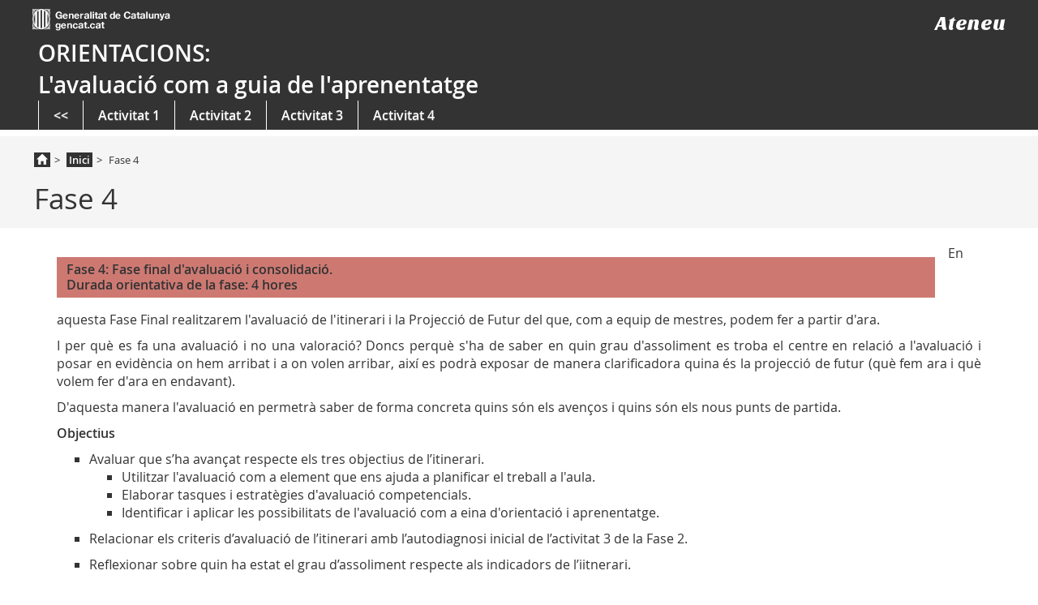

--- FILE ---
content_type: text/html; charset=utf-8
request_url: https://ateneu.xtec.cat/wikiform/wikiexport/fic_orientacio/epa/epa1/fase_4/index
body_size: 40834
content:
<!DOCTYPE html>
<html xmlns="http://www.w3.org/1999/xhtml" xml:lang="ca"
  lang="ca" dir="ltr" class="no-js">
<head>
  <meta charset="UTF-8" />
  <meta http-equiv="X-UA-Compatible" content="IE=edge" />
  <title>fic_orientacio:epa:epa1:fase_4:index [Formació del professorat]</title>
  <script>(function(H){H.className=H.className.replace(/\bno-js\b/,'js')})(document.documentElement)</script>
  <meta name="viewport" content="width=device-width,initial-scale=1" />
  <link href="https://fonts.googleapis.com/css?family=Sansita+One" rel="stylesheet"/>
  <link rel="shortcut icon" href="/wikiform/wikiexport/lib/tpl/bootstrap3/images/favicon.ico" />
<link rel="apple-touch-icon" href="/wikiform/wikiexport/lib/tpl/bootstrap3/images/apple-touch-icon.png" />
    <meta name="generator" content="DokuWiki"/>
<meta name="robots" content="index,follow"/>
<meta name="keywords" content="fic orientacio,epa,epa1,fase 4,index"/>
<link type="text/css" rel="stylesheet" href="/wikiform/wikiexport/lib/tpl/bootstrap3/assets/bootstrap/css/bootstrap-theme.min.css"/>
<link type="text/css" rel="stylesheet" href="/wikiform/wikiexport/lib/tpl/bootstrap3/assets/bootstrap/css/bootstrap.min.css"/>
<link rel="search" type="application/opensearchdescription+xml" href="/wikiform/wikiexport/lib/exe/opensearch.php" title="Formació del professorat"/>
<link rel="start" href="/wikiform/wikiexport/"/>
<link rel="contents" href="/wikiform/wikiexport/fic_orientacio/epa/epa1/fase_4/index?do=index" title="Mapa del lloc"/>
<link rel="alternate" type="application/rss+xml" title="Canvis recents" href="/wikiform/wikiexport/feed.php"/>
<link rel="alternate" type="application/rss+xml" title="Current namespace" href="/wikiform/wikiexport/feed.php?mode=list&amp;ns=fic_orientacio:epa:epa1:fase_4"/>
<link rel="alternate" type="text/html" title="Plain HTML" href="/wikiform/wikiexport/_export/xhtml/fic_orientacio/epa/epa1/fase_4/index"/>
<link rel="alternate" type="text/plain" title="Wiki Markup" href="/wikiform/wikiexport/_export/raw/fic_orientacio/epa/epa1/fase_4/index"/>
<link rel="canonical" href="https://ateneu.xtec.cat/wikiform/wikiexport/fic_orientacio/epa/epa1/fase_4/index"/>
<link rel="stylesheet" type="text/css" href="/wikiform/wikiexport/lib/exe/css.php?t=bootstrap3&amp;tseed=b8a622a1841e08d9294cbf23b2c85fb0"/>
<link type="text/css" rel="stylesheet" href="/wikiform/wikiexport/lib/tpl/bootstrap3/assets/font-awesome/css/font-awesome.min.css"/>
<script type="text/javascript">/*<![CDATA[*/var NS='fic_orientacio:epa:epa1:fase_4';var JSINFO = {"id":"fic_orientacio:epa:epa1:fase_4:index","namespace":"fic_orientacio:epa:epa1:fase_4","bootstrap3":{"tableFullWidth":1,"tableStyle":["striped","condensed","responsive"],"tagsOnTop":1,"useAnchorJS":0,"collapsibleSections":0,"mode":"show"}};
/*!]]>*/</script>
<script type="text/javascript" charset="utf-8" src="/wikiform/wikiexport/lib/exe/js.php?tseed=b8a622a1841e08d9294cbf23b2c85fb0"></script>
<script type="text/javascript" src="/wikiform/wikiexport/lib/tpl/bootstrap3/assets/bootstrap/js/bootstrap.min.js"></script>
<script type="text/javascript" src="/wikiform/wikiexport/lib/tpl/bootstrap3/assets/anchorjs/anchor.min.js"></script>
<script type="text/javascript">/*<![CDATA[*/jQuery(document).ready(function() { jQuery('body').scrollspy({ target: '#dokuwiki__toc', offset: 30 }); });
/*!]]>*/</script>
<style type="text/css">@media screen { body { padding-top: 20px; } .dw-toc-affix { top: 10px; }}</style>
    <!--[if lt IE 9]>
  <script type="text/javascript" src="https://oss.maxcdn.com/html5shiv/3.7.2/html5shiv.min.js"></script>
  <script type="text/javascript" src="https://oss.maxcdn.com/respond/1.4.2/respond.min.js"></script>
  <![endif]-->
</head>
<!--Ateneu - Inici
12042018 Afegim id "inici" com tenia la plantilla anterior, pel funcionament els enllaços existents a l'àncora-->
<body id="inici" class="optional  dokuwiki mode_show tpl_bootstrap3">
<!--Ateneu - Fi-->
  <!--[if IE 8 ]><div id="IE8"><![endif]-->

  
<script>
jQuery(window).resize(remarginTop);
jQuery(document).ready(remarginTop);
function remarginTop(){
  var viewzone = viewport();
  var newmargin = '20px';
  var headerItem = jQuery('#dokuwiki__header_int');
  var contentItem = jQuery('#dokuwiki__top');
  if(viewzone['width']<768){
    newmargin = jQuery(headerItem).outerHeight()+20;
  }
  jQuery(contentItem).css('margin-top',newmargin);
}
function viewport() {
    var e = window, a = 'inner';
    if (!('innerWidth' in window )) {
        a = 'client';
        e = document.documentElement || document.body;
    }
    return { width : e[ a+'Width' ] , height : e[ a+'Height' ] };
}
</script>
<div class="contenidor unfixed">
<header id="dokuwiki__header" class="dokuwiki container-fluid">
<div id='dokuwiki__header_int' class="fons_header navbar navbar-default z-index-menu negre navbar-fixed-top">
    <div id="hTContainer"><div class="fpca_capcalera container">
      <!--UNO-->
      <div class="row menuNav negre capcaleraFixed">
          <div class="row">
            <div class="col-md-6 col-sm-6 col-xs-12 column">
              <div style="text-align:left;" class="visible-xs">
                <a style="margin-left:8px;" target="_blank" accesskey="d" title="Departament d'Ensenyament"
                   href="http://www20.gencat.cat/portal/site/ensenyament">
                  <img alt="gencat.cat" src="/wikiform/wikiexport/lib/tpl/bootstrap3//images/NG_logo_generalitat.png"/>
                </a>
              </div>
              <div style="text-align:left;" class="hidden-xs">
                <a target="_blank" accesskey="d" title="Departament d'Ensenyament"
                   href="http://www20.gencat.cat/portal/site/ensenyament">
                  <img alt="gencat.cat" src="/wikiform/wikiexport/lib/tpl/bootstrap3//images/NG_logo_generalitat.png"/>
                </a>
              </div>
            </div>
            <div class="col-md-6 col-sm-6 col-xs-12 column" id="logoateneu">
              <div style="text-align:left;" class="visible-xs">
                <a style="margin-left:8px;" href="/wikiform/wikiexport/" title="Ateneu" class="ateneu_font">Ateneu</a>
              </div>
              <div style="text-align:right;" class="hidden-xs">
                <a href="/wikiform/wikiexport/" title="Ateneu" class="ateneu_font">Ateneu</a>
              </div>
            </div>
          </div>
                <div class="col-md-3 col-xs-2 column visible-xs coloca">
          <button data-target=".navbar-collapse" data-toggle="collapse" class="navbar-toggle pull-left collapsed" title="Menú" onclick="amunt();" type="button">
            <span class="sr-only">Obrir navegació</span>
            <span class="icon-bar"></span>
            <span class="icon-bar"></span>
            <span class="icon-bar"></span>
          </button>
        </div>
                <div class="col-md-9 col-xs-10 col-offset-2 column visible-xs">
          <div class="titol">ORIENTACIONS:<br> L'avaluació com a guia de l'aprenentatge</div>        </div>
        <div class="visible-xs pt_capcalera" style="padding-top: 33px;">&nbsp;</div>
        <!--Tres-->
        <nav id="topRight" class="navbar-collapse navbar-ex1-collapse collapse">
          <div class="row">
            <div id="nomPortal" class="col-xs-12 hidden-xs">
              <div class="titol">ORIENTACIONS:<br> L'avaluació com a guia de l'aprenentatge</div>            </div>
          </div>
                    <ul class="nav navbar-nav">
            <li class=""><a title="Menú&nbsp;Inici" data-toggle="" href="../index" class="dropdown-toggle " target="_self"><<</a><div class="dropdown-menu"><div class="shadowBox"><div class="centrat"><a class="pull_right tancar hidden-xs" title="Tanca"><img alt="Tanca" src="<?php echo tpl_basedir(); ?>NG_boto_tancar.png"></a></div></div></div></li><li class=""><a title="Menú&nbsp;Inici" data-toggle="" href="activitat_1" class="dropdown-toggle " target="_self">Activitat 1</a><div class="dropdown-menu"><div class="shadowBox"><div class="centrat"><a class="pull_right tancar hidden-xs" title="Tanca"><img alt="Tanca" src="<?php echo tpl_basedir(); ?>NG_boto_tancar.png"></a></div></div></div></li><li class=""><a title="Menú&nbsp;Inici" data-toggle="" href="activitat_2" class="dropdown-toggle " target="_self">Activitat 2</a><div class="dropdown-menu"><div class="shadowBox"><div class="centrat"><a class="pull_right tancar hidden-xs" title="Tanca"><img alt="Tanca" src="<?php echo tpl_basedir(); ?>NG_boto_tancar.png"></a></div></div></div></li><li class=""><a title="Menú&nbsp;Inici" data-toggle="" href="activitat_3" class="dropdown-toggle " target="_self">Activitat 3</a><div class="dropdown-menu"><div class="shadowBox"><div class="centrat"><a class="pull_right tancar hidden-xs" title="Tanca"><img alt="Tanca" src="<?php echo tpl_basedir(); ?>NG_boto_tancar.png"></a></div></div></div></li><li class=""><a title="Menú&nbsp;Inici" data-toggle="" href="activitat_4" class="dropdown-toggle " target="_self">Activitat 4</a><div class="dropdown-menu"><div class="shadowBox"><div class="centrat"><a class="pull_right tancar hidden-xs" title="Tanca"><img alt="Tanca" src="<?php echo tpl_basedir(); ?>NG_boto_tancar.png"></a></div></div></div></li>          </ul>
                  </nav>
      </div>
    </div>
  </div>

<div class="border-start bgGrey hidden-xs">
<div id="impacteContainer"></div>
</div>
</header>
</div>
<div class="border-start bgGrey">
<div class="filariadnaContainer">
<div class="fpca_subcapcalera bgGrey">
<div class="container">
  <div class="row">
    <div class="capcelera_basica col-md-12">
      <div class="capcelera_basica_cont">
        <ol class="breadcrumb filariana hidden-xs"><li><a href="/wikiform/wikiexport/" title="Torna: Inici" class="home-icon"><span class="glyphicon glyphicon-home"></span></a></li><li><a href="/wikiform/wikiexport/fic_orientacio/epa/epa1/index" title="Torna: Inici">Inici</a></li><li>Fase 4</li></ol><h1 class="titulo-capcalera">Fase 4</h1>      </div>
    </div>
  </div>
</div>
</div>
</div>
</div>


<style>

// *********************************************************************
// *********************************************************************

// Por problemas de redirecciones con las rutas relativas
// dejar aquí estas CSS par acceder a las imágenes

@font-face {
    font-family: "OpenSansLight";
    src: url("/wikiform/wikiexport/lib/tpl/bootstrap3//fonts/opensans-light.eot") format("embedded-opentype"), url("/wikiform/wikiexport/lib/tpl/bootstrap3//fonts/opensans-light.woff") format("woff"), url("/wikiform/wikiexport/lib/tpl/bootstrap3//fonts/opensans-light.ttf") format("truetype"), url("/wikiform/wikiexport/lib/tpl/bootstrap3//fonts/opensans-light.svg#OpenSansLight") format("svg");
}
@font-face {
    font-family: "OpenSansSemibold";
    src: url("/wikiform/wikiexport/lib/tpl/bootstrap3//fonts/opensans-semibold.eot") format("embedded-opentype"), url("/wikiform/wikiexport/lib/tpl/bootstrap3//fonts/opensans-semibold.woff") format("woff"), url("/wikiform/wikiexport/lib/tpl/bootstrap3//fonts/opensans-semibold.ttf") format("truetype"), url("/wikiform/wikiexport/lib/tpl/bootstrap3//fonts/opensans-semibold.svg#OpenSansSemibold") format("svg");
}
@font-face {
    font-family: "OpenSansBold";
    src: url("/wikiform/wikiexport/lib/tpl/bootstrap3//fonts/opensans-bold.eot") format("embedded-opentype"), url("/wikiform/wikiexport/lib/tpl/bootstrap3//fonts/opensans-bold.woff") format("woff"), url("/wikiform/wikiexport/lib/tpl/bootstrap3//fonts/opensans-bold.ttf") format("truetype"), url("/wikiform/wikiexport/lib/tpl/bootstrap3//fonts/opensans-bold.svg#OpenSansBold") format("svg");
}
@font-face {
    font-family: "OpenSansRegular";
    src: url("/wikiform/wikiexport/lib/tpl/bootstrap3//fonts/opensans-regular.eot") format("embedded-opentype"), url("/wikiform/wikiexport/lib/tpl/bootstrap3//fonts/opensans-regular.woff") format("woff"), url("/wikiform/wikiexport/lib/tpl/bootstrap3//fonts/opensans-regular.ttf") format("truetype"), url("/wikiform/wikiexport/lib/tpl/bootstrap3//fonts/opensans-regular.svg#OpenSansRegular") format("svg");
}

.ateneu_font{
  font-family: 'Sansita One', cursive;
  font-size: 25px;
}
a.ateneu_font, nav a.ateneu_font:hover{
  color: #fff;
}

.headermain {
  background-position: left center;
  background-color: #FFFFFF;
  margin: 0;
  width: 100%;
  clear: both;
  float: none;
}

body {
    color: #333;
    font-family: "OpenSansRegular",Helvetica,Arial,sans-serif;
    font-size: 16px;
    margin:0px;
    padding:0px;
}
body.default, body.optional{
  font-size: initial;
}
header.container-fluid {
  padding: 0;
}
.fons_header {
    background: rgba(0, 0, 0, 0) none repeat scroll 0 0;
    border: medium none;
    border-radius: 0;
    box-shadow: none;
    padding: 0.7em 0 0 0;
}
.fons_header {
    background: #333 none repeat scroll 0 0;
}
.pageId
,body .contenidor > .navbar
,#dw__pagetools
,#dw__license{
  display:none;
}

body.loggedIn .navbar
,body.loggedIn #dw__pagetools
{
  display:block;
}
.bgGrey {
    background: #f5f5f5 none repeat scroll 0 0;
}
#titulos {
  color:#fff;
}
.titol{
  color:#fff;
  font-family: "OpenSansSemibold",Helvetica,Arial,sans-serif;
  font-size:1.75em;
}
a.titol-cap-nou{
  color:#fff;
  text-decoration:none;
}
a.titol-cap-nou:hover{
  color:#fff;
  text-decoration:underline;
}

.subtitol{
  font-family: "OpenSansSemibold",Helvetica,Arial,sans-serif;
  font-size:16px;
}
#dokuwiki__top{
  margin-top:20px;
}
#dokuwiki__top.container-fluid{
  padding:0px;
}
#dokuwiki__top.container-fluid .main{
  margin-left:15px;
  margin-right:15px;
}

/* component: menu_flotant */
.menu_flotant {
  float: left;
  margin-left: -0.188em;
  margin-top: 0.6em;
  margin-right: 0.438em;
}
.menu_flotant a, .menu_flotant a:hover {
  text-decoration: none !important;
}
.menu_flotant>button {
  width: 2.063em;
  height: 2.063em;
  background: url(/wikiform/wikiexport/lib/tpl/bootstrap3//images/NG_ico_tancar_menu_gen.png) no-repeat;
  border: none;
  z-index: 1;
  outline:0;
}
.menu_flotant>button.collapsed {
  background: url(/wikiform/wikiexport/lib/tpl/bootstrap3//images/NG_ico_obrir_menu_gen.png) no-repeat;
}
#menu_flotant_cont, #formulari_envia {
  position: absolute;
  border: 1px solid #ddd;
  box-shadow: 0.188em 0.188em 0.250em rgba(0, 0, 0, 0.14);
  background: #fff;
  z-index: 20;
}
#menu_flotant_cont .panel-group, #formulari_envia .panel-group {
  padding: 0.875em;
}
#menu_flotant_cont .panel-group h3, #formulari_envia .panel-group h3, #menu_flotant_cont .panel-group span:nth-of-type(1) {
  margin: 0;
  font-size: 1.250em;
  font-weight: normal;
  font-family: 'OpenSansRegular', Helvetica, Arial, sans-serif;
}
#menu_flotant_cont .panel-group span.panel-title:nth-of-type(1) {
  margin: 0;
  font-size: 1em;
  font-weight: normal;
  font-family: 'OpenSansRegular', Helvetica, Arial, sans-serif;
    margin-top: 0;
    margin-bottom: 0;
}
#menu_flotant_cont h3 a, #menu_flotant_cont span:nth-of-type(1) a {
  color: #666666;
}
#menu_flotant_cont h3 a:hover, #menu_flotant_cont span:nth-of-type(1) a:hover {
  color: #333333;
}
#menu_flotant_cont .panel-group .panel, #formulari_envia .panel-group .panel {
  border: none;
  border-bottom: 1px solid #ddd;
  border-radius: 0;
  box-shadow: none;
  margin: 0 0 0 0.813em;
}
#menu_flotant_cont .panel-group .panel:last-child, #formulari_envia .panel-group .panel:last-child {
  border-bottom: none;
}
#menu_flotant_cont .panel-group .panel .panel-heading, #formulari_envia .panel-group .panel .panel-heading {
  background: none;
  padding: 0;
}
#menu_flotant_cont .panel-group .panel .panel-heading a, #formulari_envia .panel-group .panel .panel-heading a {
  display: block;
  padding: 0.667em 2.333em 0.667em 0;
  font-family: "OpenSansRegular", Helvetica, Arial, sans-serif;
  font-size: 0.938em;
  color: #666;
}
#menu_flotant_cont .panel-group .panel .panel-heading a:hover, #menu_flotant_cont .panel-group .panel .panel-heading a:hover strong {
  font-family: 'OpenSansSemibold', Helvetica, Arial, sans-serif !important;
}
#menu_flotant_cont .panel-group .panel .panel-heading a.collapsed.active, #menu_flotant_cont .panel-group .panel .panel-heading a[data-toggle="collapse"], #formulari_envia .panel-group .panel .panel-heading a.collapsed.active, #formulari_envia .panel-group .panel .panel-heading a[data-toggle="collapse"] {
  background: url(/wikiform/wikiexport/lib/tpl/bootstrap3//images/NG_ico_plegar_menu_gen.png) no-repeat right  0.467em;
  color: #333;
  font-family: 'OpenSansSemibold', Helvetica, Arial, sans-serif;
}
#menu_flotant_cont .panel-group .panel .panel-heading a.collapsed, #formulari_envia .panel-group .panel .panel-heading a.collapsed {
  background: url(/wikiform/wikiexport/lib/tpl/bootstrap3//images/NG_ico_desplegar_menu_gen.png) no-repeat right  0.467em;
  color: #666;
  font-family: "OpenSansRegular", Helvetica, Arial, sans-serif;
}
#menu_flotant_cont .panel-group .panel-body, #formulari_envia .panel-group .panel-body {
  padding: 0;
}
#menu_flotant_cont .panel-group .panel-body ul, #formulari_envia .panel-group .panel-body ul {
  padding: 0;
}
#menu_flotant_cont .panel-group .panel-body ul li a, #formulari_envia .panel-group .panel-body ul li a {
  font-size: 0.813em;
  display: block;
  padding: 0.385em 0.923em;
  border-left: 0.231em solid #ddd;
  color: #666;
}
#menu_flotant_cont .panel-group .panel-body ul li a.active, #menu_flotant_cont .panel-group .panel-body ul li a:hover, #formulari_envia .panel-group .panel-body ul li a.active, #formulari_envia .panel-group .panel-body ul li a:hover, .menu_flotant .panel-group .panel-body ul li a:focus {
  border-left: 0.231em solid #333;
  color: #333;
  font-family: 'OpenSansSemibold', Helvetica, Arial, sans-serif;
}
.titulo-capcalera{
    color: #333;
    font-size: 1.75em;
    padding: 2px;
}

header .navbar-toggle.collapsed {
    background-color: rgba(0, 0, 0, 0) !important;
}
.navbar-default .navbar-toggle {
    border-color: #ddd;
}
button.navbar-toggle {
    border: medium none;
    border-radius: 0;
    height: 2.5em;
    margin: 0.5em;
}
.pull-left {
    float: left !important;
}
.navbar-toggle {
    background-color: transparent;
    background-image: none;
    border: 1px solid transparent;
    border-radius: 4px;
    float: right;
    margin-bottom: 8px;
    margin-right: 15px;
    margin-top: 8px;
    padding: 9px 10px;
    position: relative;
}

.navbar-default .navbar-toggle .icon-bar {
    background: #fff none repeat scroll 0 0;
}
.navbar-default .navbar-toggle .icon-bar {
    background-color: #888;
}
.navbar-toggle .icon-bar {
    border-radius: 1px;
    display: block;
    height: 2px;
    width: 22px;
}

// Extra small devices (portrait phones, less than 544px)
@media (max-width: 543px) {
}

// Small devices (landscape phones, less than 768px)
@media (max-width: 767px) {
}

// Medium devices (tablets, less than 992px)
@media (max-width: 991px) {
}

// Large devices (desktops, less than 1200px)
@media (max-width: 1199px) {
}

// *********************************************************************
// *********************************************************************
// *********************************************************************
// *********************************************************************

.formatter_body {
    float: left;
    width: 100%;
}
.padding1 {
    padding-bottom: 0 !important;
}
.padding2 {
    padding-top: 0 !important;
}
.z-index-menu {
    margin-bottom: 0;
    z-index: 9999;
}
.neteja {
    clear: both;
    display: block;
}
.padding-1 {
    padding: 1em;
}
.boxsitemap {
    clear: left;
    display: table;
    margin-bottom: 20px;
}
.boxsitemap h2 {
    margin-bottom: 10px;
}
.boxsitemap ul.list-group ul {
    margin-left: 0;
    padding-left: 0;
}
.boxsitemap ul.list-group ul.list-group ul ul {
    border-top: medium none;
}
.boxsitemap ul.list-group li {
    border-bottom: 1px solid #ddd !important;
    border-top: 0 solid #ddd !important;
}
.boxsitemap ul.list-group ul.list-group ul li.list-group-item {
    border-bottom: 0.5px solid #ddd;
    padding-left: 30px;
}
.boxsitemap ul.list-group ul.list-group ul li.list-group-item::before {
    padding-left: 15px;
}
.boxsitemap ul.list-group ul.list-group ul ul li.list-group-item {
    border-bottom: 0.5px solid #ddd;
    padding-left: 50px;
}
.boxsitemap ul.list-group ul.list-group ul ul li.list-group-item::before {
    padding-left: 35px;
}
.panel-body .trans {
    font-family: "OpenSansSemibold";
    padding-bottom: 9px !important;
    padding-top: 16px !important;
}
.panel-body.transport {
    border-bottom: 1px solid #ddd !important;
}
.panel-heading.desplegable1 {
    border: medium none transparent;
}
.twitter_ui {
    float: left !important;
    width: 100px !important;
}
.fb_iframe_widget {
    display: initial !important;
    float: left !important;
    position: initial !important;
    width: 120px !important;
}
.google {
    float: left !important;
    width: 100px !important;
}
.llistat_xarxes_socials .list-group-item-detall-noticia {
    border: medium none;
    border-radius: 0;
    clear: left;
    display: block;
    margin: 0 0.15em;
    padding: 10px 0;
    position: relative;
    text-align: left;
}
.list-group-item .twitter_ui_xs {
    float: left;
}
.list-group .social_text_detall_noticia {
    color: #666;
    float: left;
    font-family: OpenSansRegular,Helvetica,Arial,sans-serif,Helvetica,Arial,sans-serif;
    font-size: 0.688em;
    font-style: italic;
    text-align: left;
}
b, strong {
    font-family: "OpenSansSemibold",Helvetica,Arial,sans-serif !important;
    font-weight: normal !important;
}
@media (max-width: 47.938em) {
#fContainer_right {
    border-top: medium none;
}
.fullcontainer-xs {
    overflow: hidden;
    padding: 0;
}
.fullcontainerNoPadding-xs {
}
.full-width-xs {
    margin-left: -15px !important;
    margin-right: -15px !important;
}
.bgGrey-xs {
    background: #f5f5f5 none repeat scroll 0 0;
}
.clearfix-xs {
    padding-left: 0 !important;
    padding-right: 0 !important;
}
.border-top-xs {
    border-top: 1px solid #ddd;
}
.margin-start-xs {
    margin-top: 3.5em;
}
.pad_top_xs {
    padding-top: 0 !important;
}
.pad_xs_0 {
    padding: 0 !important;
}
.col-xs-7 {
    width: 100% !important;
}
}
html {
    font-size: 100%;
    overflow-x: hidden;
}
body {
    font-family: "OpenSansRegular",Helvetica,Arial,sans-serif;
    font-size: 1em;
    overflow: hidden;
}
ul {
    list-style: outside none none;
}
#center_1 ul li {
    margin-bottom: 0.7em;
    margin-top: 0.5em;
}
#center_1 ul.cercador_sac li {
    border-bottom: medium none;
    margin-bottom: 0;
}
a, a:focus, a:target {
    outline: medium none;
}
a:hover {
    text-decoration: none !important;
}
h1 {
    color: #333;
    margin: 0;
    padding: 0;
}
h2 {
    font-size: 1.25em;
    margin: 0 0 0.8em;
    padding: 0;
}
h2.col-sm-12 {
    margin-top: 1em;
}
h2.col-sm-12.title {
    margin-top: 0;
}
h1, h2 {
    font-family: "OpenSansRegular",Helvetica,Arial,sans-serif;
}
h3, h4 {
    font-family: "OpenSansSemibold",Helvetica,Arial,sans-serif;
    font-weight: normal;
}
input:focus {
    box-shadow: none !important;
}
label {
    font-weight: normal;
}
option {
    margin: 0;
    padding: 0;
    width: 100%;
}
blockquote {
    border: medium none;
}
footer.container {
    background: #efefef none repeat scroll 0 0;
}
.vermell_p {
    color: #bf0000;
    font-size: 0.875em;
}
.a-vermell, .a-vermell a {
    color: #bf0000;
}
.dest {
    font-weight: bold;
}
.panel {
    box-shadow: none;
}
.shadowBox {
    position: relative;
}
.shadowBox2 {
    overflow: hidden;
    position: relative;
}
.capcelera_imatge.shadowBox2 {
    overflow: inherit;
}
@media (max-width: 47.938em) {
.capcelera_imatge.shadowBox2 {
    overflow: hidden;
}
}
.shadowBox-invert {
    overflow: hidden;
    position: relative;
}
.shadow {
    border-radius: 50%;
    bottom: 0;
    box-shadow: 0 0.375em 0.375em rgb(229, 229, 229);
    height: 1.25em;
    left: 50%;
    margin-left: -45%;
    position: absolute;
    width: 90%;
    z-index: 1;
}
.shadow2 {
    border-radius: 50%;
    bottom: 0;
    box-shadow: 0 0.375em 0.375em rgb(229, 229, 229);
    height: 1.25em;
    left: 50%;
    margin-left: -45%;
    position: relative;
    width: 90%;
    z-index: 0;
}
.shadow3 {
    border-radius: 50%;
    bottom: 0;
    box-shadow: 0 0.375em 0.375em rgb(229, 229, 229);
    height: 1.25em;
    left: 50%;
    margin-left: -45%;
    margin-top: -1.2em;
    position: relative;
    width: 90%;
    z-index: 0;
}
.shadow-top {
    border-radius: 50%;
    box-shadow: 0 0.375em 0.375em rgb(229, 229, 229);
    height: 1.25em;
    left: 50%;
    margin-left: -45%;
    position: absolute;
    top: -20px;
    width: 90%;
    z-index: 1;
}
.shadow-invert {
    border-radius: 50%;
    bottom: -1.25em;
    box-shadow: 0 -0.375em 0.375em rgb(229, 229, 229);
    height: 1.25em;
    left: 50%;
    margin-left: -45%;
    position: absolute;
    width: 90%;
    z-index: 0;
}
.collapse.in {
    height: auto !important;
}
.box {
    background: white none repeat scroll 0 0;
    border: 1px solid #ddd;
    position: relative;
    width: 100%;
    z-index: 1;
}
.img-responsive {
    /*width: 100%;*/
}
.clearfix {
    padding-left: 0 !important;
    padding-right: 0 !important;
}
.opacitat_zero {
    opacity: 0;
}
.border-top {
    border-top: 1px solid #ddd;
}
.border-bottom {
    border-bottom: 1px solid #ddd;
}
.reset {
    margin: 0 !important;
    padding: 0 !important;
}
.reset-left {
    margin-left: 0 !important;
    padding-left: 0 !important;
}
.reset-right {
    margin-right: 0 !important;
    padding-right: 0 !important;
}
.pos_reset {
    position: static;
}
.pos_relative {
    position: relative !important;
}
.overflow_h {
    overflow: hidden;
}
.width_100 {
    width: 100%;
}
input[type="checkbox"] {
}
.over-hid {
    overflow: hidden;
}
.pad_0 {
    padding: 0 !important;
}
.pad_top {
    padding-top: 0 !important;
}
.pad_right_0 {
    padding-right: 0 !important;
}
.pad_bottom_0 {
    padding-bottom: 0 !important;
}
.pad_left_0 {
    padding-left: 0 !important;
}
.padding-xs {
    padding-bottom: 1.25em;
    padding-top: 1.25em;
}
.padding-top-xs {
    padding-top: 1.25em;
}
.padding-bot-xs {
    padding-bottom: 1.25em;
}
.padding-min-bot-xs {
    padding-bottom: 0.375em;
}
.padding-end {
    padding-bottom: 1.875em;
}
.text-center-xs {
    text-align: center;
}
.mar_0 {
    margin: 0 !important;
}
.mar_top {
    margin-top: 0 !important;
}
.mar_right_0 {
    margin-right: 0 !important;
}
.mar_bottom_0 {
    margin-bottom: 0 !important;
}
.margin_top_xs {
    margin-top: 1.25em !important;
}
.mar_left_0 {
    margin-left: 0 !important;
}
.filet {
    border-right: 1px solid #ddd;
    height: 0.2em;
    margin: 0 50.313em;
}
.bgGrey {
    background: #f5f5f5 none repeat scroll 0 0;
}
.groc {
    background: #fcbe00 none repeat scroll 0 0 !important;
}
.celeste {
    background: #60c8d4 none repeat scroll 0 0 !important;
}
.vermell {
    background: #f94d00 none repeat scroll 0 0 !important;
}
/*Ateneu - Inici
12042018 Comentat. Només utilitza la classe "red" el plugin "box" i no ha de canviar el color de la lletra*/
/*.red {
    color: #bf0000 !important;
}*/
/*Ateneu - Fi*/
.white {
    color: #fff !important;
}
.gray {
    color: #666666 !important;
}
.darkGray {
    color: #333 !important;
}
.bgRed {
    background: #bf0000 none repeat scroll 0 0 !important;
}
.verd {
    background: #72a03e none repeat scroll 0 0 !important;
}
.blau {
    background: #4a0dcc none repeat scroll 0 0 !important;
}
.blau_s {
    background: #7087b9 none repeat scroll 0 0 !important;
}
.gris {
    background: #888888 none repeat scroll 0 0 !important;
}
.gris_o {
    background: #333 none repeat scroll 0 0 !important;
}
.negre {
    background: #333 none repeat scroll 0 0 !important;
}
.taronja {
    background: #f88508 none repeat scroll 0 0;
}
.blau2 {
    background: #019dce none repeat scroll 0 0;
}
.verd2 {
    background: #15c218 none repeat scroll 0 0;
}
.verd3 {
    background: #46611c none repeat scroll 0 0;
}
.bgTransRed {
    background: rgba(0, 0, 0, 0) linear-gradient(180deg, rgba(0, 0, 0, 0) 0%, rgba(0, 0, 0, 0.6) 100%) repeat scroll 0 0;
}
.bgTransRed {
    background: transparent none repeat scroll 0 0;
    filter: none;
}
.gradient {
    background: rgba(0, 0, 0, 0) linear-gradient(to bottom, rgba(51, 51, 51, 0) 0%, rgba(51, 51, 51, 0.5) 72%, rgba(51, 51, 51, 1) 100%) repeat scroll 0 0;
    bottom: 0;
    height: 50%;
    position: absolute;
    width: 100%;
}
.border_groc {
    border-top: 0.375em solid #febf00;
}
.border_celeste {
    border-top: 0.375em solid #5bc8d5;
}
.border_vermell {
    border-top: 0.375em solid #fc4c00;
}
.border_verd, .rslt .border_verd_cerca {
    border-top: 0.375em solid #71a137;
}
.border_morat {
    border-top: 0.375em solid #4a00d0;
}
.border_taronja, .rslt .border_taronja_cerca {
    border-top: 0.375em solid #ff8000;
}
.border_blau {
    border-top: 0.375em solid #4d7aff;
}
.border_fucsia {
    border-top: 0.375em solid #d900d0;
}
.border_verd_dos {
    border-top: 0.375em solid #00b259;
}
.border-bottom {
    border-bottom: 1px solid #ddd;
}
.sense-border {
    border: medium none !important;
}
.desplegable {
    background: rgba(0, 0, 0, 0) url("/wikiform/wikiexport/lib/tpl/bootstrap3//fimg/NG_ico_plegar.png") no-repeat scroll 0 0;
    display: block;
    min-height: 1.125em;
    min-width: 1.125em;
}
.desplegable.collapsed {
    background: rgba(0, 0, 0, 0) url("/wikiform/wikiexport/lib/tpl/bootstrap3//fimg/NG_ico_desplegar.png") no-repeat scroll 0 0;
}
.basic_text {
    color: #666;
    font-size: 1em;
}
.basic_text_peq {
    color: #666;
    font-size: 0.813em;
    line-height: 1.45;
}
.basic_title {
    margin: 1.25em 0 0.875em;
}
.basic_title_peq {
    color: #333;
    font-size: 1em;
    margin-top: 1.125em;
}
.basic_subtitle {
    font-size: 25px;
    margin: 1.25em 0 0.375em;
}
.basic_link {
    display: block;
    font-family: "OpenSansSemibold",Helvetica,Arial,sans-serif;
    font-size: 0.813em;
}
.txt_result {
    color: #666;
    font-family: "OpenSansRegular";
    font-size: 0.938em;
    margin: 1.238em 0;
    padding-bottom: 0.313em;
    padding-top: 0.313em;
    width: 98%;
}
.txt_result span {
    font-family: "OpenSansBold";
}
.txt_gris {
    color: #858585 !important;
}
a.ico_pdf, li.ico_pdf a {
    background: rgba(0, 0, 0, 0) url("/wikiform/wikiexport/lib/tpl/bootstrap3//fimg/NG_ico_pdf.png") no-repeat scroll right center;
    display: table !important;
    padding: 0 1.5em 0.3em 0;
}
a.ico_7z, li.ico_7z a {
    background: rgba(0, 0, 0, 0) url("/wikiform/wikiexport/lib/tpl/bootstrap3//fimg/ico_descarregable_7Z.png") no-repeat scroll left top;
    display: table !important;
    padding: 0 1.5em 0.3em 0;
}
a.ico_csv, li.ico_csv a {
    background: rgba(0, 0, 0, 0) url("/wikiform/wikiexport/lib/tpl/bootstrap3//fimg/ico_descarregable_CSV.png") no-repeat scroll left top;
    display: table !important;
    padding: 0 1.5em 0.3em 0;
}
a.ico_doc, li.ico_doc a {
    background: rgba(0, 0, 0, 0) url("/wikiform/wikiexport/lib/tpl/bootstrap3//fimg/ico_descarregable_DOC.png") no-repeat scroll left top;
    display: table !important;
    padding: 0 1.5em 0.3em 0;
}
a.ico_docx, li.ico_docx a {
    background: rgba(0, 0, 0, 0) url("/wikiform/wikiexport/lib/tpl/bootstrap3//fimg/ico_descarregable_DOCX.png") no-repeat scroll left top;
    display: table !important;
    padding: 0 1.5em 0.3em 0;
}
a.ico_gz, li.ico_gz a {
    background: rgba(0, 0, 0, 0) url("/wikiform/wikiexport/lib/tpl/bootstrap3//fimg/ico_descarregable_GZ.png") no-repeat scroll left top;
    display: table !important;
    padding: 0 1.5em 0.3em 0;
}
a.ico_jpg, li.ico_jpg a {
    background: rgba(0, 0, 0, 0) url("/wikiform/wikiexport/lib/tpl/bootstrap3//fimg/ico_descarregable_JPG.png") no-repeat scroll left top;
    display: table !important;
    padding: 0 1.5em 0.3em 0;
}
a.ico_png, li.ico_png a {
    background: rgba(0, 0, 0, 0) url("/wikiform/wikiexport/lib/tpl/bootstrap3//fimg/ico_descarregable_PNG.png") no-repeat scroll left top;
    display: table !important;
    padding: 0 1.5em 0.3em 0;
}
a.ico_ppt, li.ico_ppt a {
    background: rgba(0, 0, 0, 0) url("/wikiform/wikiexport/lib/tpl/bootstrap3//fimg/ico_descarregable_PPT.png") no-repeat scroll left top;
    display: table !important;
    padding: 0 1.5em 0.3em 0;
}
a.ico_pptx, li.ico_pptx a {
    background: rgba(0, 0, 0, 0) url("/wikiform/wikiexport/lib/tpl/bootstrap3//fimg/ico_descarregable_PPTX.png") no-repeat scroll left top;
    display: table !important;
    padding: 0 1.5em 0.3em 0;
}
a.ico_rar, li.ico_rar a {
    background: rgba(0, 0, 0, 0) url("/wikiform/wikiexport/lib/tpl/bootstrap3//fimg/ico_descarregable_RAR.png") no-repeat scroll left top;
    display: table !important;
    padding: 0 1.5em 0.3em 0;
}
a.ico_rtf, li.ico_rtf a {
    background: rgba(0, 0, 0, 0) url("/wikiform/wikiexport/lib/tpl/bootstrap3//fimg/ico_descarregable_RTF.png") no-repeat scroll left top;
    display: table !important;
    padding: 0 1.5em 0.3em 0;
}
a.ico_stc, li.ico_stc a {
    background: rgba(0, 0, 0, 0) url("/wikiform/wikiexport/lib/tpl/bootstrap3//fimg/ico_descarregable_STC.png") no-repeat scroll left top;
    display: table !important;
    padding: 0 1.5em 0.3em 0;
}
a.ico_sti, li.ico_sti a {
    background: rgba(0, 0, 0, 0) url("/wikiform/wikiexport/lib/tpl/bootstrap3//fimg/ico_descarregable_STI.png") no-repeat scroll left top;
    display: table !important;
    padding: 0 1.5em 0.3em 0;
}
a.ico_stw, li.ico_stw a {
    background: rgba(0, 0, 0, 0) url("/wikiform/wikiexport/lib/tpl/bootstrap3//fimg/ico_descarregable_STW.png") no-repeat scroll left top;
    display: table !important;
    padding: 0 1.5em 0.3em 0;
}
a.ico_sxc, li.ico_sxc a {
    background: rgba(0, 0, 0, 0) url("/wikiform/wikiexport/lib/tpl/bootstrap3//fimg/ico_descarregable_SXC.png") no-repeat scroll left top;
    display: table !important;
    padding: 0 1.5em 0.3em 0;
}
a.ico_sxi, li.ico_sxi a {
    background: rgba(0, 0, 0, 0) url("/wikiform/wikiexport/lib/tpl/bootstrap3//fimg/ico_descarregable_SXI.png") no-repeat scroll left top;
    display: table !important;
    padding: 0 1.5em 0.3em 0;
}
a.ico_sxw, li.ico_sxw a {
    background: rgba(0, 0, 0, 0) url("/wikiform/wikiexport/lib/tpl/bootstrap3//fimg/ico_descarregable_SXW.png") no-repeat scroll left top;
    display: table !important;
    padding: 0 1.5em 0.3em 0;
}
a.ico_tiff, li.ico_tiff a {
    background: rgba(0, 0, 0, 0) url("/wikiform/wikiexport/lib/tpl/bootstrap3//fimg/ico_descarregable_TIFF.png") no-repeat scroll left top;
    display: table !important;
    padding: 0 1.5em 0.3em 0;
}
a.ico_txt, li.ico_txt a {
    background: rgba(0, 0, 0, 0) url("/wikiform/wikiexport/lib/tpl/bootstrap3//fimg/ico_descarregable_TXT.png") no-repeat scroll left top;
    display: table !important;
    padding: 0 1.5em 0.3em 0;
}
a.ico_xls, li.ico_xls a {
    background: rgba(0, 0, 0, 0) url("/wikiform/wikiexport/lib/tpl/bootstrap3//fimg/ico_descarregable_XLS.png") no-repeat scroll left top;
    display: table !important;
    padding: 0 1.5em 0.3em 0;
}
a.ico_xlsx, li.ico_xlsx a {
    background: rgba(0, 0, 0, 0) url("/wikiform/wikiexport/lib/tpl/bootstrap3//fimg/ico_descarregable_XLSX.png") no-repeat scroll left top;
    display: table !important;
    padding: 0 1.5em 0.3em 0;
}
a.ico_zip, li.ico_zip a {
    background: rgba(0, 0, 0, 0) url("/wikiform/wikiexport/lib/tpl/bootstrap3//fimg/ico_descarregable_ZIP.png") no-repeat scroll left top;
    display: table !important;
    padding: 0 1.5em 0.3em 0;
}
a.ico_play, li.ico_play a {
    background: rgba(0, 0, 0, 0) url("/wikiform/wikiexport/lib/tpl/bootstrap3//fimg/NG_ico_play.png") no-repeat scroll left center;
    display: table !important;
    padding: 0 1.5em 0.3em 0;
}
a.ico_place, li.ico_place a {
    background: rgba(0, 0, 0, 0) url("/wikiform/wikiexport/lib/tpl/bootstrap3//fimg/NG_ico_place.png") no-repeat scroll left center;
    display: table !important;
    padding: 0 1.5em 0.3em 0;
}
.limpia {
    clear: both;
    display: block;
}
.clear {
    clear: both;
}
.col-sm-4 .inform_relacionada_cont .llistat_enllacos_filet_cont {
    border-bottom: 0.188em solid #ddd !important;
}
.col-sm-4 .ico_pdf {
    background: rgba(0, 0, 0, 0) url("/wikiform/wikiexport/lib/tpl/bootstrap3//fimg/NG_ico_pdf.png") no-repeat scroll right top;
    display: table !important;
    padding: 0 1.5em 0.3em 0;
}
.ventanaTransit {
    height: 120px;
    width: 250px;
}
.ventanaTransit .tipusAvis {
    margin-bottom: 0.3em;
}
.ventanaTransit .tipusAvis span {
    font-size: 1.2em;
    font-weight: bold;
    margin-top: 0.2em;
}
.error_contingut {
    background-color: #eec0c0;
    border: 1px solid #d00000;
    color: #000000;
    font-weight: bold;
    padding: 0.5em;
}
.fons_header {
    background: rgba(0, 0, 0, 0) none repeat scroll 0 0;
    border: medium none;
    border-radius: 0;
    box-shadow: none;
}
.fons_header > .container {
    margin-top: 3.5em;
}
.fons_header > .container > .row {
    background: #333 none repeat scroll 0 0;
    position: absolute;
    top: 0;
    width: 100%;
    z-index: 9999;
}
.row.clearfix.menuNav {
    position: fixed !important;
}
nav a {
    color: #fff;
}
header .column ul li {
    float: left;
    margin: 0.3em 0.15em;
    position: relative;
}
header .column ul li a {
    background: rgba(255, 255, 255, 0.5) none repeat scroll 0 0;
    border-radius: 100%;
    color: #ffffff;
    display: inline;
    float: left;
    font-size: 0.875em;
    font-weight: normal;
    height: 2em;
    line-height: 1.25em;
    margin-left: 0.5em;
    padding-top: 0.25em;
    position: relative;
    text-align: center;
    width: 2em;
}
header .column ul li a:hover {
    background: rgba(255, 255, 255, 1) none repeat scroll 0 0;
    color: #333;
    display: inline;
    font-size: 0.875em;
    height: 2em;
    width: 2em;
}
header .container .row .col-md-12 {
    width: 100%;
}
header > .container > .row > div + div {
    text-align: center;
}
header div.col-sm-6 ul {
    float: right;
    margin: 0.5em 0;
}
nav .container, nav, nav .container .row {
    background: #6c6c6c none repeat scroll 0 0;
}
.nav > li > a {
    font-family: "OpenSansSemibold",Helvetica,Arial,sans-serif;
}
nav, ul.nav > li {
    background: rgba(0, 0, 0, 0) linear-gradient(to bottom, rgba(109, 109, 109, 1) 0%, rgba(94, 94, 94, 1) 100%) repeat scroll 0 0;
    border-top: 1px solid #999;
}
.dropdown-menu .centrat > ul > li, .dropdown-menu .centrat > ul > li > a, .dropdown-menu .centrat > .col_left > ul > li, .dropdown-menu .centrat > .col_left > ul > li > a {
    color: #333;
}
.dropdown-menu .centrat > ul > li.actiu, .dropdown-menu .centrat > ul > li > a.actiu, .dropdown-menu .centrat > .col_left > ul > li.actiu, .dropdown-menu .centrat > .col_left > ul > li > a.actiu {
    background: #fff none repeat scroll 0 0;
}
.dropdown-menu .centrat > .col_left > ul {
    padding: 0;
}
@media (min-device-width: 750px) {
.navbar-default .navbar-nav > .open > a, .navbar-default .navbar-nav > .open > a:hover, .navbar-default .navbar-nav > .open > a:focus {
    background: rgba(0, 0, 0, 0) linear-gradient(to bottom, rgba(74, 74, 74, 1) 0%, rgba(60, 60, 60, 1) 100%) repeat scroll 0 0;
    color: #fff;
}
}
@media (max-width: 750px) {
.navbar-default .navbar-nav > .open > a, .navbar-default .navbar-nav > .open > a:hover, .navbar-default .navbar-nav > .open > a:focus {
    background: rgba(0, 0, 0, 0) linear-gradient(to bottom, rgba(109, 109, 109, 1) 0px, rgba(94, 94, 94, 1) 100%) no-repeat scroll left center;
    color: #fff;
}
.navbar-default .navbar-nav > .actiu.open > a, .navbar-default .navbar-nav > .actiu.open > a:hover, .navbar-default .navbar-nav > .actiu.open > a:focus {
    background-image: url("/wikiform/wikiexport/lib/tpl/bootstrap3//fimg/nav-bar-actiu.jpg"), linear-gradient(to bottom, rgba(109, 109, 109, 1) 0%, rgba(94, 94, 94, 1) 100%);
    background-position: left center;
    background-repeat: no-repeat;
    color: #fff;
}
}
ul.dropdown-menu {
    background: #333 none repeat scroll 0 0;
    padding: 0;
}
.nav > .dropdown > .dropdown-menu .centrat {
    padding: 0 0.222em;
}
nav ul.nav li div.dropdown-menu ul.centrat, nav ul.nav li div.dropdown-menu ul.centrat li, .navbar-default .navbar-nav .open div.dropdown-menu {
    background: #ddd none repeat scroll 0 0;
    border-radius: 0;
}
.navbar-default .navbar-nav .open .dropdown-menu .centrat > li > a {
    color: #333;
}
.navbar-default .navbar-nav .open .dropdown-menu .centrat > li > a:hover {
    background: #ddd none repeat scroll 0 0;
    text-decoration: underline;
}
.navbar-default .navbar-nav .open .dropdown-menu .centrat > li {
    border: medium none;
    line-height: 1.5em;
    text-indent: 2.5em;
}
.navbar-default .navbar-nav .open .dropdown-menu .centrat > li.filet_separador {
    border-bottom: 1px solid #cccccc;
    margin: 0 5%;
    width: 90%;
}
.navbar-default .navbar-nav .open .dropdown-menu .centrat > li {
    font-family: "OpenSansBold";
    font-size: 1em;
}
.navbar-default .navbar-nav .open .dropdown-menu .centrat > li.first {
    color: #bf0000;
}
.navbar-default .navbar-collapse .container {
    margin-top: 1px;
}
.nav > li > a {
    font-size: 1em;
    padding-bottom: 0.778em;
}
.nav > .dropdown > .dropdown-toggle .caret {
    background: rgba(0, 0, 0, 0) url("/wikiform/wikiexport/lib/tpl/bootstrap3//fimg/NG_ico_obrir.png") no-repeat scroll 0 0;
    border: medium none;
    float: right;
    height: 1.375em;
    width: 1.375em;
}
.nav > .dropdown.open > .dropdown-toggle .caret {
    background: rgba(0, 0, 0, 0) url("/wikiform/wikiexport/lib/tpl/bootstrap3//fimg/NG_ico_tancar.png") no-repeat scroll 0 0;
}
.dropdown-menu .centrat > .col_right {
    overflow: hidden;
}
.dropdown-menu .centrat > .col_left li {
    padding-left: 0;
}
.dropdown-menu .centrat > .col_left li a {
    display: block;
    padding: 0.375em 0;
}
.dropdown-menu .centrat > .col_left li a:hover {
    background: #efefef none repeat scroll 0 0;
}
.dropdown-menu .centrat > .col_left li a.first {
    border-top: medium none !important;
    font-family: "OpenSansBold",Helvetica,Arial,sans-serif;
}
.dropdown-menu .centrat > .col_left:first-child li:first-child, .dropdown-menu .centrat > ul li.first {
    border-top: medium none;
}
.dropdown-menu .centrat > ul li.first {
    padding-left: 0;
}
.coloca {
    padding: 0;
}
button.navbar-toggle {
    border: medium none;
    border-radius: 0;
    height: 2.5em;
    margin: 0.5em;
}
.btn-lg {
    border-radius: 0;
}
.navbar-default .navbar-toggle .icon-bar {
    background: #fff none repeat scroll 0 0;
}
.coloca1 {
    float: right;
    height: 2.5em;
    margin: 0.5em;
    padding: 0;
    width: auto;
}
.coloca1:focus {
    background-color: #dddddd;
}
nav .container, nav, nav .container .row {
    background: #333 none repeat scroll 0 0;
}
.navbar-collapse {
    background: #6c6c6c none repeat scroll 0 0;
    border: medium none;
    max-height: none;
    text-indent: 1em;
}
.navbar-collapse .column {
    position: relative;
}
.navbar-collapse .column .menu_tancar {
    background: rgba(0, 0, 0, 0) url("/wikiform/wikiexport/lib/tpl/bootstrap3//fimg/NG_ico_menu_tancar.png") no-repeat scroll 0 0;
    border: medium none;
    box-shadow: none;
    cursor: pointer;
    display: block;
    height: 1.375em;
    margin-right: 15px;
    position: absolute;
    right: 0;
    text-indent: -1e+7em;
    top: 0.4em;
    width: 1.375em;
}
.nav.navbar-nav {
    margin-bottom: 0;
    margin-top: 0;
}
@media (min-device-width: 750px) {
.nav.navbar-nav .actiu, .nav.navbar-nav .actiu:focus {
    background: #fff none repeat scroll 0 0;
    color: #333;
}
}
nav.navbar-collapse .container .row, nav {
    background: #6c6c6c none repeat scroll 0 0;
}
.mvlogo {
    background: rgba(0, 0, 0, 0) url("/wikiform/wikiexport/lib/tpl/bootstrap3//fimg/NG_logo_movil.png") no-repeat scroll center center;
    display: block;
    height: 1.688em;
    margin: 1em auto 0;
    vertical-align: middle;
    width: 100%;
}
header .container .visible-xs > h1 {
    margin: 0;
    padding: 0;
}
header .container .visible-xs > h1 > .mvlogo {
    display: block;
    height: 1em;
    margin: 0.45em 0 0 0.22em;
    vertical-align: middle;
    width: 8.063em;
}
header > .container > form > .shadowBox > h3 {
    margin: 0.5em;
}
header nav a.logo {
    background: rgba(0, 0, 0, 0) url("/wikiform/wikiexport/lib/tpl/bootstrap3//fimg/NG_logo_generalitat.png") no-repeat scroll 0 0;
    height: 2em;
    margin: 0.5em 0 0.5em 0.2em;
    text-indent: -555em;
}
.navbar-default .navbar-nav > li > a, .navbar-default .navbar-nav > li > a:focus {
    color: #fff;
}
.navbar-default .navbar-nav > li > a:focus, .navbar-default .navbar-nav > li > a:hover {
    color: #fff;
}
button .navbar-toggle {
    margin: 0 0.3em;
}
.btn-primary:hover, .btn-primary:focus {
    background-color: transparent;
    background-position: 0 0;
}
.p12 {
    font-size: 0.75em;
}
.p14 {
    font-size: 0.875em !important;
}
@media (max-width: 47.938em) {
.nav > li > a {
    padding-left: 0;
}
.nav.navbar-nav {
    border-top: 1px solid #8f8f8f;
}
.navbar-default .navbar-nav > li {
    border-bottom: 1px solid #8f8f8f;
}
.navbar-default .navbar-nav > li > a:focus, .navbar-default .navbar-nav > li > a:hover {
    background-image: url("/wikiform/wikiexport/lib/tpl/bootstrap3//fimg/nav-bar-actiu.jpg"), linear-gradient(to bottom, rgba(135, 135, 135, 1) 0%, rgba(162, 162, 162, 1) 100%);
    color: #fff;
}
.navbar-default .navbar-nav > li, .navbar-default .navbar-nav > li > a {
    background: rgba(0, 0, 0, 0) linear-gradient(to bottom, rgba(109, 109, 109, 1) 0%, rgba(94, 94, 94, 1) 100%) no-repeat scroll left center;
    color: #fff;
}
.navbar-default .navbar-nav > li.actiu, .navbar-default .navbar-nav > li > a.actiu {
    background-image: url("/wikiform/wikiexport/lib/tpl/bootstrap3//fimg/nav-bar-actiu.jpg"), linear-gradient(to bottom, rgba(109, 109, 109, 1) 0%, rgba(94, 94, 94, 1) 100%);
    background-position: left center;
    background-repeat: no-repeat;
    color: #fff;
}
.navbar-default .navbar-nav > .open > a, .navbar-default .navbar-nav > .open > a:hover, .navbar-default .navbar-nav > .open > a:focus {
    background-image: url("/wikiform/wikiexport/lib/tpl/bootstrap3//fimg/nav-bar-actiu.jpg"), linear-gradient(to bottom, rgba(109, 109, 109, 1) 0%, rgba(94, 94, 94, 1) 100%);
    background-position: left center;
    background-repeat: no-repeat;
    color: #fff;
}
.dropdown-menu .centrat > .col_left li a {
    border-top: 1px solid #cccccc;
    margin: 0 15px;
    text-indent: 0;
}
.dropdown-menu .centrat > ul li.first.actiu {
    background: #eee url("/wikiform/wikiexport/lib/tpl/bootstrap3//fimg/nav-bar-actiu.jpg") no-repeat scroll left center !important;
    padding-left: 0;
}
.dropdown-menu .centrat ul li.actiu {
    background: #eee url("/wikiform/wikiexport/lib/tpl/bootstrap3//fimg/nav-bar-actiu.jpg") no-repeat scroll left 3px !important;
    padding-left: 0;
}
.dropdown-menu .centrat > ul > li.actiu a:hover, .dropdown-menu .centrat > ul > li > a.actiu a:hover, .dropdown-menu .centrat > .col_left > ul > li.actiu a.hover, .dropdown-menu .centrat > .col_left > ul > li > a.actiu:hover {
    background: transparent none repeat scroll 0 0;
}
.dropdown-menu .centrat > ul li.first a:hover {
    background: transparent none repeat scroll 0 0;
}
.dropdown-menu .centrat > ul li {
    padding: 0.51em 0 0.41em;
}
.dropdown-menu .centrat > .col_left li {
    padding: 0.11em 0;
}
nav ul.nav li div.dropdown-menu ul.centrat, nav ul.nav li div.dropdown-menu ul.centrat li, .navbar-default .navbar-nav .open div.dropdown-menu {
    background: #eee none repeat scroll 0 0;
    border-top: 1px solid #fff;
}
.nav > .dropdown > .dropdown-menu .centrat {
    margin: -0.31em 0 10px;
    padding: 0;
}
ul.col-sm-4.col-md-3.col_left {
    margin: 0;
    padding: 0;
}
div.col-sm-4.col-md-6.col_left {
    margin: 0;
    padding: 0;
}
.nav .shadow {
    box-shadow: none;
}
.dropdown-menu .centrat > ul > li.actiu, .dropdown-menu .centrat > ul > li > a.actiu, .dropdown-menu .centrat > .col_left > ul > li.actiu, .dropdown-menu .centrat > .col_left > ul > li > a.actiu {
    background: transparent none repeat scroll 0 0;
}
}
.form-group button {
    margin: 0.5em 0;
}
header .ico_cerca {
    background: rgba(0, 0, 0, 0) url("/wikiform/wikiexport/lib/tpl/bootstrap3//fimg/NG_ico_lupa.png") no-repeat scroll center center;
    border: medium none;
    height: 2.5em;
    padding: 0;
    width: 2.5em;
}
header .ico_cerca:focus, header .ico_cerca:hover, header .ico_cerca:active {
    background: rgba(255, 255, 255, 0.1) url("/wikiform/wikiexport/lib/tpl/bootstrap3//fimg/NG_ico_lupa.png") no-repeat scroll center center;
}
header .container .dos form .col-sm-6 .llistat_enllacos_filet_cont {
    background: #dddddd none repeat scroll 0 0;
    border: medium none;
    padding: 0 0.5em;
}
header .container .dos .col-sm-6 h3 {
    margin-left: 0.75em;
}
header .container .dos form {
    background: #4b4b4b none repeat scroll 0 0;
    margin-bottom: 0;
    margin-top: 0;
    padding-bottom: 1em;
    padding-top: 1em;
}
header .container .dos form .form-group {
    margin: 0;
    position: relative;
    width: 100%;
}
header .container .dos form .form-group .form-control {
    background: #fff url("/wikiform/wikiexport/lib/tpl/bootstrap3//fimg/NG_ico_cercador_mbl.png") no-repeat scroll 0.375em center;
    border-radius: 0;
    box-shadow: none;
    color: #333;
    font-family: "OpenSansSemibold",Helvetica,Arial,sans-serif;
    font-size: 0.938em;
    height: 2.5em;
    padding: 0.375em 0 0.375em 1.563em !important;
    position: relative;
    width: 100%;
}
header .container .dos form .form-group .btn {
    background: #fff url("/wikiform/wikiexport/lib/tpl/bootstrap3//fimg/NG_ico_cercador_tancar.png") no-repeat scroll center center;
    border: medium none;
    border-radius: 0;
    height: 2.375em;
    margin: 0;
    position: absolute;
    right: 0.063em;
    top: 0.063em;
    width: 2.125em;
}
header .container .dos form .form-group .ico_cerca_mbl {
    background: rgba(0, 0, 0, 0) url("/wikiform/wikiexport/lib/tpl/bootstrap3//fimg/NG_ico_cercador_mbl.png") no-repeat scroll 0 0;
    height: 1em;
    width: 1em;
}
header > .container .dos .segon {
    background: #fbfbfb none repeat scroll 0 0;
    border: medium none;
    margin-top: 0;
}
header > .container .dos .segon > .content > ul {
    background: #dddddd none repeat scroll 0 0;
    border: 0 none;
    margin: 0;
    padding: 0;
}
header > .container .dos .segon > .content > ul > li {
    border-bottom: 1px solid #cccccc;
    padding-bottom: 0.5em;
}
header > .container .dos .segon > .content {
    margin: 1em;
}
header > .container .dos .segon > .content h3, header > .container .dos .segon > .content h2 {
    font-family: "OpenSansRegular",Helvetica,Arial,sans-serif;
    font-size: 1.25em;
    margin: 0 0 0.5em;
}
header > .container .dos .segon > .content .llistat_enllacos_filet_cont {
    background: rgba(0, 0, 0, 0) none repeat scroll 0 0;
    border: medium none;
    padding: 0;
}
header > .container .dos .segon > .content .llistat_enllacos_filet_cont .list-group-item {
    padding: 0.488em 0;
}
.marginBottom-0 {
    margin-bottom: 0;
}
.dropdown-submenu {
    position: relative;
}
.dropdown-submenu > .dropdown-menu {
    left: 100%;
    top: auto;
}
.dropdown-submenu:hover > a::after {
    border-left-color: #555;
}
.capcelera_imatge h1 {
    font-family: "OpenSansSemibold";
    font-size: 1.25em;
    padding: 0.7em 0.5em 0.7em 0;
    text-align: left;
}
.capcelera_imatge .container {
    overflow: visible;
}
.capcelera_imatge .menu_flotant + h1 {
    padding-left: 2.9em;
}
.capcelera_imatge > .pos_relative {
    max-height: 16.5em;
}
.capcelera_imatge img {
    height: auto;
    max-height: 16.5em;
    width: 100%;
}
.capcelera_imatge .ifnotimg {
    height: 210px;
}
.capcelera_imatge img + .ifnotimg {
    display: none;
}
.capcelera_imatge p {
    color: #666;
    font-size: 13px;
    padding: 14px 16px 30px;
    text-align: left;
}
.capcelera_imatge p strong {
    font-family: "OpenSansSemibold",Helvetica,Arial,sans-serif;
}
.capcelera_imatge .bgTransRed .container > a {
    background: rgba(0, 0, 0, 0) url("/wikiform/wikiexport/lib/tpl/bootstrap3//fimg/NG_ico_mes_consultat.png") no-repeat scroll left center;
    border-radius: 0.313em;
    display: block;
    font-size: 0.84em;
    font-weight: bold;
    margin: 0 1.3em;
    padding: 0.625em 1.6em;
    text-align: right;
}
.capcelera_imatge .menu_flotant {
    margin-left: 0;
    margin-top: 0.55em;
    position: absolute;
    top: -50px;
    z-index: 2;
}
.capcelera_imatge .menu_flotant #menu_flotant_cont, .capcelera_imatge .menu_flotant #formulari_envia {
    min-width: 261px;
}
@media (max-width: 47.938em) {
.capcelera_imatge .bgTransRed {
    background: #f5f5f5 none repeat scroll 0 0;
}
.capcelera_imatge h1 {
    color: #fff;
    display: table;
    height: 74px;
    padding: 0.7em 0.5em 0.7em 0;
    position: absolute;
    top: -55px;
    width: 100%;
}
.capcelera_imatge h1 span {
    display: table-cell;
    vertical-align: middle;
}
}
.capcelera_basica h1 {
    font-family: "OpenSansSemibold";
    font-size: 1.25em;
    padding: 0.7em 0.5em 0.7em 0;
    text-align: left;
}
.capcelera_basica h1.capcelera_flotant {
    padding-left: 38px;
}
.capcelera_basica .cercador_vermell {
    padding-bottom: 1.2em;
}
.basic_text_cita {
    background: #f5f5f5 none repeat scroll 0 0;
    font-family: OpenSansRegular,Helvetica,Arial,sans-serif,Arial;
    font-size: 1.25em;
    font-style: italic;
    margin: 1.2em -0.75em;
    padding: 1em 2em 1.3em;
}
.imatge_amb_peu {
    margin: 0.938em -0.938em 1.75em;
}
.imatge_amb_peu p {
    border-bottom: 2px solid #ddd;
    color: #666;
    font-size: 0.813em;
    margin: 0 1.538em;
    padding: 1em 0;
}
.imatge_amb_peu.noticia {
    margin-top: 0;
}
.video_gen p.peu-de-video {
    color: #666;
    font-size: 0.813em;
    margin: 1em 0;
}
@media (max-width: 47.938em) {
.basic_color {
    margin: 0 -0.938em;
}
}
.basic_color {
    color: #fff;
    padding: 1.375em 1.5em;
}
.basic_color.bgGrey {
    color: #666;
}
.basic_color p {
    font-family: OpenSansRegular,Helvetica,Arial,sans-serif,Arial;
    font-size: 1.25em;
}
.basic_color span {
    font-family: "OpenSansSemibold",Helvetica,Arial,sans-serif;
    font-size: 0.875em;
}
.basic_color h3 {
    color: #333;
    font-family: "OpenSansRegular";
    font-size: 18px;
    margin-top: 0;
}
.basic_color.simple p {
    font-family: "OpenSansRegular";
    font-size: 13px;
    font-style: normal;
}
.basic_sabies_que h3 {
    color: #6e8390;
    font-size: 1.25em;
}
.basic_sabies_que div {
    color: #fff;
    font-family: OpenSansRegular,Helvetica,Arial,sans-serif;
    font-size: 1em;
    line-height: 1.5;
    padding: 1.25em 1.875em;
}
@media (max-width: 47.938em) {
.basic_text_descarregar {
    margin: 0 -0.938em;
}
}
.basic_text_descarregar {
    background: #f5f5f5 none repeat scroll 0 0;
    color: #666;
    margin: 0 -15px;
    padding: 1.25em;
}
.basic_text_descarregar p:first-child {
    font-family: OpenSansRegular,Helvetica,Arial,sans-serif,Arial;
    font-size: 1.125em;
    font-style: italic;
}
.basic_text_descarregar p + p {
    font-size: 0.875em;
}
.basic_text_descarregar a {
    background: rgba(0, 0, 0, 0) url("/wikiform/wikiexport/lib/tpl/bootstrap3//fimg/NG_ico_descarregar.png") no-repeat scroll left center;
    display: block;
    font-family: "OpenSansSemibold",Helvetica,Arial,sans-serif;
    font-size: 0.875em;
    margin-top: 1em;
    padding: 0.2em 0 0.2em 2em;
}
.basic_text_cita {
    background: #f5f5f5 none repeat scroll 0 0;
    font-family: OpenSansRegular,Helvetica,Arial,sans-serif,Arial;
    font-size: 1.25em;
    font-style: italic;
    padding: 1em 2em 1.3em;
}
.destacat_text_cont a {
    display: block;
    padding: 0.938em;
}
.destacat_text_cont a h4, .destacat_text_cont a h3 {
    color: #bf0000;
    font-size: 1em;
    margin: 0 0 0.125em;
}
.destacat_text_cont a p {
    color: #666;
    font-size: 0.813em;
    margin: 0.5em 0;
}
.destacat_text_avancat_cont {
    padding: 0 0 1.25em;
}
.destacat_text_avancat_cont h4, .destacat_text_avancat_cont h3, .destacat_text_avancat_cont h2 {
    color: #bf0000;
    font-family: "OpenSansRegular",Helvetica,Arial,sans-serif;
    font-size: 18px;
    margin: 0;
    padding: 0.5em 1em;
}
.llistat_destacat_text_avancat_cont.mt_20 .destacat_text_avancat_cont h4, .llistat_destacat_text_avancat_cont.mt_20 .destacat_text_avancat_cont h3 {
    font-family: "OpenSansSemibold",Helvetica,Arial,sans-serif;
}
.destacat_text_avancat_cont p {
    color: #333;
    font-size: 0.813em;
    padding: 0 1.429em;
}
.destacat_text_avancat_cont .llistat_enllacos_filet_cont {
    padding: 0 1.25em;
}
.destacat_text_avancat_cont .llistat_enllacos_filet_cont .list-group-item {
    padding-bottom: 0.3em;
    padding-top: 0.3em;
}
.destacat_text_avancat_cont .llistat_enllacos_filet_cont .list-group-item a {
    font-family: "OpenSansSemibold",Helvetica,Arial,sans-serif;
    font-size: 15px;
}
.llistat_destacat_text_avancat_cont .destacat_text_avancat_cont .link-dest {
    padding: 0 1.25em;
}
.destacat_noticies_cont {
    border-top: 0.125em solid #ddd;
    float: left;
    padding: 1.25em 0.375em;
    width: 100%;
}
.destacat_noticies_cont h3, .destacat_noticies_cont h2 {
    font-size: 1em;
    margin: 0 0 0.625em;
}
.destacat_noticies_cont h3 a, .destacat_noticies_cont h2 a {
    display: block;
}
.destacat_noticies_cont p {
    color: #666;
    font-size: 0.813em;
    line-height: 1.3em;
    margin-bottom: 2px;
}
.destacat_noticies_cont div {
    color: #666;
    line-height: 1;
}
.destacat_noticies_cont div a {
    font-family: "OpenSansSemibold";
    font-size: 0.688em;
    text-transform: uppercase;
}
.destacat_noticies_cont span {
    display: inline-block;
    font-size: 0.688em;
    line-height: 1.2;
}
.destacat_noticies_cont a + span {
    border-left: 0.091em solid #666;
    margin-left: 0.909em;
    padding-left: 0.909em;
}
.destacat_noticies_cont .nom_organism {
    color: #333;
    font-family: "OpenSansSemibold";
}
.amb_imatge .destacat_noticies_cont {
    border-top: 1px solid #ddd;
}
.destacat_noticies.amb_imatge:first-child .destacat_noticies_cont {
    border-top: medium none;
}
.amb_imatge .destacat_noticies_cont h3 {
    font-size: 0.938em;
}
.amb_imatge .destacat_noticies_cont h3 a {
    font-family: "OpenSansRegular";
}
.amb_imatge .destacat_noticies_cont .notc_img {
    float: left;
    height: 4.875em;
    margin-right: 0.875em;
    overflow: hidden;
    position: relative;
    width: 4.875em;
}
.amb_imatge .destacat_noticies_cont .notc_img img {
    left: 50%;
    margin-left: -75%;
    max-height: 100%;
    min-width: 100%;
    position: absolute;
    width: auto;
}
.amb_imatge .destacat_agenda {
    border-top: 1px solid #ddd;
    float: left;
    padding: 0.95em 0.375em 0.95em 0;
    width: 100%;
}
.amb_imatge:first-child .destacat_agenda {
    border: medium none;
}
.amb_imatge .destacat_agenda img {
    float: left;
    margin: 0 0.625em 0 0;
    padding: 0;
}
.amb_imatge .destacat_agenda h3 {
    font-family: "OpenSansSemibold";
    font-size: 1em;
    line-height: 1.125em;
    margin: 0 0 0.5em;
}
.amb_imatge .destacat_agenda p {
    font-size: 0.875em;
    line-height: 1em;
    margin: 0;
}
.amb_imatge .destacat_agenda .recinte {
    color: #666;
    margin-bottom: 10px;
}
.destacat_color_cont {
    display: table;
    font-family: "OpenSansRegular",Helvetica,Arial,sans-serif;
    padding: 1.25em;
    text-align: center;
    width: 100%;
}
.destacat_color_cont a {
    color: #fff;
    display: table-cell;
    font-size: 1em;
    vertical-align: middle;
}
.destacat_color_cont a:hover, .destacat_imatge_cont a:hover p {
    color: #fff;
    text-decoration: underline;
}
.destacat_imatge_cont {
    overflow: hidden;
    position: relative;
    text-align: center;
    z-index: 0;
}
.destacat_imatge_cont a {
    overflow: hidden;
}
.destacat_imatge_cont div {
    color: #fff;
    font-size: 1.125em;
    height: 50%;
    left: 0;
    line-height: 3em;
    margin: 0;
    position: absolute;
}
.destacat_imatge_cont span p.imatge_text {
    padding-top: 2em;
}
.destacat_imatge_cont.imatge_alt img {
    height: 100%;
    left: 25%;
    margin-left: -50%;
    position: relative;
    width: auto;
}
.destacat_imatge_cont .imatge_text {
    background: rgba(0, 0, 0, 0) linear-gradient(to bottom, rgba(51, 51, 51, 0) 0%, rgba(51, 51, 51, 1) 100%) repeat scroll 0 0;
    bottom: 0;
    color: #fff;
    font-family: "OpenSansRegular",Helvetica,Arial,sans-serif;
    font-size: 1.063em;
    left: 0;
    margin: 0;
    padding: 30% 1em 0.883em;
    position: absolute;
    text-align: left;
    width: 100%;
}
.destacat_imatge2 {
    margin: 0 0 0.75em;
}
.destacat_imatge2_cont {
    position: relative;
}
.destacat_imatge2_cont a {
    display: block;
}
.destacat_imatge2_cont div {
    background: rgba(0, 0, 0, 0) linear-gradient(to bottom, rgba(51, 51, 51, 0) 0%, rgba(51, 51, 51, 1) 100%) repeat scroll 0 0;
    bottom: 0;
    color: #fff;
    left: 0;
    padding: 30% 1.05em 0.625em;
    position: absolute;
    width: 100%;
}
.destacat_imatge2_cont h3, .destacat_imatge2_cont h2 {
    font-size: 0.938em;
    font-weight: normal;
    margin: 0;
}
.destacat_imatge2_cont a:hover h3, .destacat_imatge2_cont a:hover h2 {
    text-decoration: underline;
}
.destacat_imatge2_cont span {
    font-family: "OpenSansRegular",Helvetica,Arial,sans-serif;
    font-size: 0.688em;
}
.destacat_imatge2_cont p {
    font-family: "OpenSansRegular",Helvetica,Arial,sans-serif;
    font-size: 0.813em;
    margin: 0;
}
.destacat_imatge2_cont.grand h3, .destacat_imatge2_cont.grand h2 {
    font-size: 1.25em;
    font-weight: bold;
}
.destacat_imatge2_cont.grand {
    margin: 0 -15px;
    width: auto;
}
.llistat_destacat_imatge2_cont {
    margin: 0 -0.375em;
}
.llistat_destacat_imatge2 .destacat_imatge2 {
    padding: 0 0.375em;
}
.destacat_icones_cont {
    font-size: 0.813em;
}
.destacat_icones_cont img {
    float: left;
}
.destacat_icones_cont a {
    color: #333;
    display: table;
    padding-left: 0.625em;
}
.destacat_icones_cont span {
    display: block;
    font-family: OpenSansRegular,Helvetica,Arial,sans-serif,Helvetica,Arial,sans-serif;
    font-size: 0.9em;
    margin-top: -0.25em;
}
.destacat_icones_cont p {
    font-family: "OpenSansSemibold",Helvetica,Arial,sans-serif;
    margin: 0;
}
.destacat_avises_cont {
    position: absolute !important;
    right: 0;
    top: 0;
    width: 100%;
    z-index: 17 !important;
}
.destacat_avises_cont .panel {
    border: medium none;
    border-radius: 0;
    box-shadow: none;
}
.destacat_avises_cont .panel-heading, .destacat_avises .panel-heading + .panel-collapse .panel-body, .destacat_avises .panel-collapse {
    border: medium none;
    float: left;
    width: 100%;
}
.destacat_avises_cont .panel-heading {
    padding: 0.5em 0.75em 0.4em;
}
.destacat_avises_cont .panel-heading + .panel-collapse .panel-body {
    padding: 0.25em 0.75em 0.75em;
}
.destacat_avises_cont .panel-heading > div, .destacat_avises .panel-body > div {
    color: #3f3f3f;
    float: left;
    font-family: "OpenSansSemibold",Helvetica,Arial,sans-serif;
    font-size: 0.813em;
    padding: 0.538em 0 0.538em 2.75em;
    width: 84%;
}
.destacat_avises_cont .desplegable {
    background: rgba(0, 0, 0, 0) url("/wikiform/wikiexport/lib/tpl/bootstrap3//fimg/NG_ico_plegar.png") no-repeat scroll 0 0;
    float: right;
    height: 1.2em;
    margin: 0.625em 0 0;
    width: 1.2em;
}
.destacat_avises_cont .collapsed {
    background: rgba(0, 0, 0, 0) url("/wikiform/wikiexport/lib/tpl/bootstrap3//fimg/NG_ico_desplegar.png") no-repeat scroll 0 0;
    float: right;
    height: 1.2em;
    margin: 0.625em 0 0;
    width: 1.2em;
}
.destacat_avises_cont .panel-heading.primer .desplegable.collapsed {
    background: rgba(0, 0, 0, 0) url("/wikiform/wikiexport/lib/tpl/bootstrap3//fimg/NG_ico_plegar.png") no-repeat scroll 0 0;
}
.procicat {
    background: rgba(0, 0, 0, 0) url("/wikiform/wikiexport/lib/tpl/bootstrap3//fimg/ico_avis_activat.png") no-repeat scroll left center;
}
.aerocat {
    background: rgba(0, 0, 0, 0) url("/wikiform/wikiexport/lib/tpl/bootstrap3//fimg/ico_AEROCAT.png") no-repeat scroll left center;
}
.allaucat {
    background: rgba(0, 0, 0, 0) url("/wikiform/wikiexport/lib/tpl/bootstrap3//fimg/ico_ALLAUCAT.png") no-repeat scroll left center;
}
.calor {
    background: rgba(0, 0, 0, 0) url("/wikiform/wikiexport/lib/tpl/bootstrap3//fimg/ico_CALOR.png") no-repeat scroll left center;
}
.camcat {
    background: rgba(0, 0, 0, 0) url("/wikiform/wikiexport/lib/tpl/bootstrap3//fimg/ico_CAMCAT.png") no-repeat scroll left center;
}
.ferrocat {
    background: rgba(0, 0, 0, 0) url("/wikiform/wikiexport/lib/tpl/bootstrap3//fimg/ico_FERROCAT.png") no-repeat scroll left center;
}
.fred {
    background: rgba(0, 0, 0, 0) url("/wikiform/wikiexport/lib/tpl/bootstrap3//fimg/ico_FRED.png") no-repeat scroll left center;
}
.infocat {
    background: rgba(0, 0, 0, 0) url("/wikiform/wikiexport/lib/tpl/bootstrap3//fimg/ico_INFOCAT.png") no-repeat scroll left center;
}
.inuncat {
    background: rgba(0, 0, 0, 0) url("/wikiform/wikiexport/lib/tpl/bootstrap3//fimg/ico_INUNCAT.png") no-repeat scroll left center;
}
.neucat {
    background: rgba(0, 0, 0, 0) url("/wikiform/wikiexport/lib/tpl/bootstrap3//fimg/ico_NEUCAT.png") no-repeat scroll left center;
}
.pandemia {
    background: rgba(0, 0, 0, 0) url("/wikiform/wikiexport/lib/tpl/bootstrap3//fimg/ico_PANDEMIA.png") no-repeat scroll left center;
}
.penta {
    background: rgba(0, 0, 0, 0) url("/wikiform/wikiexport/lib/tpl/bootstrap3//fimg/ico_PENTA.png") no-repeat scroll left center;
}
.plaseqcat {
    background: rgba(0, 0, 0, 0) url("/wikiform/wikiexport/lib/tpl/bootstrap3//fimg/ico_PLASEQCAT.png") no-repeat scroll left center;
}
.procicat {
    background: rgba(0, 0, 0, 0) url("/wikiform/wikiexport/lib/tpl/bootstrap3//fimg/ico_PROCICAT.png") no-repeat scroll left center;
}
.qualitataire {
    background: rgba(0, 0, 0, 0) url("/wikiform/wikiexport/lib/tpl/bootstrap3//fimg/ico_QUALITATAIRE.png") no-repeat scroll left center;
}
.radcat {
    background: rgba(0, 0, 0, 0) url("/wikiform/wikiexport/lib/tpl/bootstrap3//fimg/ico_RADCAT.png") no-repeat scroll left center;
}
.retencio_transit {
    background: rgba(0, 0, 0, 0) url("/wikiform/wikiexport/lib/tpl/bootstrap3//fimg/ico_retencio_transit.png") no-repeat scroll left center;
}
.sismicat {
    background: rgba(0, 0, 0, 0) url("/wikiform/wikiexport/lib/tpl/bootstrap3//fimg/ico_SISMICAT.png") no-repeat scroll left center;
}
.transcat {
    background: rgba(0, 0, 0, 0) url("/wikiform/wikiexport/lib/tpl/bootstrap3//fimg/ico_TRANSCAT.png") no-repeat scroll left center;
}
.vent {
    background: rgba(0, 0, 0, 0) url("/wikiform/wikiexport/lib/tpl/bootstrap3//fimg/ico_VENT.png") no-repeat scroll left center;
}
.meteoacumulaciopluja {
    background: rgba(0, 0, 0, 0) url("/wikiform/wikiexport/lib/tpl/bootstrap3//fimg/meteoacumulaciopluja.png") no-repeat scroll left center;
}
.meteocalor {
    background: rgba(0, 0, 0, 0) url("/wikiform/wikiexport/lib/tpl/bootstrap3//fimg/meteocalor.png") no-repeat scroll left center;
}
.meteoestatmar {
    background: rgba(0, 0, 0, 0) url("/wikiform/wikiexport/lib/tpl/bootstrap3//fimg/meteoestatmar.png") no-repeat scroll left center;
}
.meteofred {
    background: rgba(0, 0, 0, 0) url("/wikiform/wikiexport/lib/tpl/bootstrap3//fimg/meteofred.png") no-repeat scroll left center;
}
.meteointensidadpluja {
    background: rgba(0, 0, 0, 0) url("/wikiform/wikiexport/lib/tpl/bootstrap3//fimg/meteointensidadpluja.png") no-repeat scroll left center;
}
.meteoneu {
    background: rgba(0, 0, 0, 0) url("/wikiform/wikiexport/lib/tpl/bootstrap3//fimg/meteoneu.png") no-repeat scroll left center;
}
.meteoonadafred {
    background: rgba(0, 0, 0, 0) url("/wikiform/wikiexport/lib/tpl/bootstrap3//fimg/meteoonadafred.png") no-repeat scroll left center;
}
.transitretencio {
    background: rgba(0, 0, 0, 0) url("/wikiform/wikiexport/lib/tpl/bootstrap3//fimg/transitretencio.png") no-repeat scroll left center;
}
.meteovent {
    background: rgba(0, 0, 0, 0) url("/wikiform/wikiexport/lib/tpl/bootstrap3//fimg/meteovent.png") no-repeat scroll left center;
}
span.dataAvis {
    color: #999;
}
.destacat_imatge02 {
    overflow: hidden;
    position: relative;
    width: 100%;
}
.destacat_imatge02 .img_principal {
    margin-top: 5px;
    max-width: 465px;
}
.destacat_imatge02 ul {
    float: left;
    position: relative;
    width: 50%;
}
.destacat_imatge02 ul li {
    float: left;
    margin: 5px;
    position: relative;
    width: 225px;
}
.destacat_imatge02 ul li img {
    width: 100%;
}
.destacat_imatge02 ul li p {
    float: left;
    margin: 5px;
    position: relative;
}
.destacat_imatge02 a {
    color: #ffffff;
    cursor: pointer;
}
.destacat_imatge02 a:hover h3 {
    text-decoration: underline;
}
.destacat_imatge02 a h3, .destacat_imatge02 ul li .enllacos2 p {
    cursor: pointer;
    font-size: 1.25em;
    margin: 0;
    padding: 5px 0;
    position: relative;
    width: 460px;
}
.destacat_imatge02 a span, .destacat_imatge02 ul li .enllacos2 span, .destacat_imatge03 ul li .enllacos2 span {
    color: #ffffff;
    cursor: text;
    float: left;
    font-size: 0.688em;
    left: 0;
    position: relative;
}
.destacat_imatge02 a h3, .destacat_imatge02 a span, .destacat_imatge02 ul li .enllacos2 span, .destacat_imatge02 ul li .enllacos2 p, .destacat_imatge0 ul li .enllacos2 p {
    width: 100%;
}
.destacat_imatge02 a p {
    color: #ffffff;
    cursor: text;
    float: left;
    font-size: 0.813em;
    margin: 0;
    position: relative;
}
.destacat_imatge02 .enllacos {
    bottom: 0;
    cursor: text;
    float: left !important;
    padding: 10px;
    position: absolute;
    width: 39.759%;
}
.destacat_imatge02 ul li .enllacos2, .destacat_imatge03 ul li .enllacos2 {
    bottom: 0;
    cursor: text;
    float: left !important;
    padding: 10px;
    position: absolute;
}
.destacat_imatge02 ul.llistat_xarxes_socials {
    display: inline !important;
    float: left;
    position: relative;
}
.destacat_imatge02 ul.llistat_xarxes_socials li {
    display: inline !important;
    float: left;
    margin: 0 5px;
    position: relative;
    width: auto;
}
.destacat_imatge02 ul.llistat_simple {
    width: 100%;
}
.destacat_imatge02 ul.llistat_simple li {
    margin: 0;
    padding: 0 5px;
    width: 25%;
}
.destacat_imatge02 ul.llistat_simple li a {
    width: 100%;
}
.destacat_imatge03 a {
    color: #bf0000;
    float: right;
    font-family: "OpenSansSemibold";
    font-size: 0.813em;
    margin: 10px 5px;
}
.llistat_imprimir .list-group-item {
    border: medium none;
    border-radius: 0;
    display: inline-block;
    margin: 0 0.15em;
    padding: 0;
}
.llistat_imprimir.header {
    float: right;
    margin: -81px 0 0;
    padding: 0;
    width: 3.7em;
}
.llistat_destacat_text_cont {
    margin-bottom: 0;
}
.llistat_destacat_text_cont .list-group-item {
    background: rgba(0, 0, 0, 0) none repeat scroll 0 0;
    border: medium none;
    border-radius: 0;
    padding: 0;
}
.llistat_destacat_text_cont .list-group-item .destacat_text_cont a {
    border-top: 0.125em solid #ddd;
    padding: 0.75em 0 0;
}
.llistat_destacat_text_avancat {
    padding-left: 0;
    padding-right: 0;
    z-index: 0;
}
.llistat_destacat_text_avancat_cont .destacat_text_avancat_cont {
    margin-top: 0.625em;
}
.llistat_destacat_text_avancat:first-child .llistat_destacat_text_avancat_cont .destacat_text_avancat_cont:first-child {
    margin-top: 0;
}
.llistat_destacat_color {
    float: left;
    width: 100%;
}
.llistat_destacat_color_cont {
    float: left;
    margin-bottom: 0;
    padding: 14px 0;
    text-align: center;
    width: 100%;
}
.llistat_destacat_color_cont .list-group-item {
    border: medium none;
    border-radius: 0;
    margin: 0;
    padding: 0;
}
.llistat_destacat_color_cont .list-group-item .destacat_color_cont {
    height: 99px;
}
.llistat_destacat_color_cont .list-group-item .destacat_color_cont {
    display: table;
}
.llistat_destacat_color_cont .list-group-item .destacat_color_cont a {
    display: table-cell;
    vertical-align: middle;
}
.llistat_enllacos_filet_cont {
    margin-bottom: 0;
    padding: 0.875em 1.875em 0.875em 1.75em;
}
.llistat_enllacos_filet_cont .list-group-item {
    -moz-border-bottom-colors: none;
    -moz-border-left-colors: none;
    -moz-border-right-colors: none;
    -moz-border-top-colors: none;
    border-color: #ddd -moz-use-text-color -moz-use-text-color;
    border-image: none;
    border-radius: 0;
    border-style: solid none none;
    border-width: 1px medium medium;
    color: #333;
    list-style-position: inside;
    margin: 0;
    padding: 0.688em 0 0.688em 1em;
    position: relative;
}
.llistat_enllacos_filet_cont .list-group-item a {
    color: #333;
    display: table;
    font-size: 0.938em;
    position: relative;
}
.llistat_enllacos_filet_cont .list-group-item.item2::before {
    content: "";
}
.llistat_enllacos_filet_cont .list-group-item::before {
    color: #bf0000;
    content: "•";
    font-size: 1.05em;
    left: 0;
    position: absolute;
}
@media (max-width: 47.938em) {
.llistat_enllacos_filet_cont .list-group-item::before {
    display: inline;
    float: left;
    padding-right: 0.5em;
    position: inherit;
}
}
.llistat_enllacos_filet_cont .list-group-item:first-child {
    border-radius: 0;
    border-top: medium none;
}
.llistat_sense_bullet {
    margin-bottom: 0;
    padding: 0 0.938em;
}
.llistat_sense_bullet .list-group-item {
    -moz-border-bottom-colors: none;
    -moz-border-left-colors: none;
    -moz-border-right-colors: none;
    -moz-border-top-colors: none;
    border-color: #ddd -moz-use-text-color -moz-use-text-color;
    border-image: none;
    border-radius: 0;
    border-style: solid none none;
    border-width: 1px medium medium;
    padding: 0;
}
.llistat_sense_bullet .list-group-item a {
    color: #bf0000;
    display: block;
    font-family: "OpenSansSemibold",Helvetica,Arial,sans-serif;
    font-size: 0.938em;
    padding: 0.667em 0;
}
.llistat_sense_bullet .list-group-item:first-child {
    border-top: 0.188em solid #ddd;
}
.llistat_destacat_icones_cont {
    overflow: hidden;
}
.llistat_destacat_icones_cont .list-group-item {
    -moz-border-bottom-colors: none;
    -moz-border-left-colors: none;
    -moz-border-right-colors: none;
    -moz-border-top-colors: none;
    border-color: #ddd -moz-use-text-color -moz-use-text-color;
    border-image: none;
    border-radius: 0;
    border-style: solid none none;
    border-width: 1px medium medium;
    float: left;
    padding: 0.8em 0;
    width: 100%;
}
.llistat_destacat_icones_cont .list-group-item:last-child {
    border-bottom: 1px solid #ddd;
}
.llistat_peu .list-group-item {
    border: medium none;
    padding: 0;
}
.llistat_peu .list-group-item.bullet {
    background: rgba(0, 0, 0, 0) url("/wikiform/wikiexport/lib/tpl/bootstrap3//fimg/NG_ico_list.png") no-repeat scroll 0 0.4em;
    border: medium none;
    border-radius: 0;
    margin-top: 0.35em;
    padding: 0;
}
.llistat_peu .list-group-item p, p.title_list {
    color: #333;
    font-family: "OpenSansSemibold";
    font-size: 1.125em;
}
.llistat_peu .list-group-item a {
    color: #666;
    display: block;
    font-family: "OpenSansSemibold",Helvetica,Arial,sans-serif;
    font-size: 0.75em;
    padding: 0 0.65em;
}
.caixa_imatge {
    padding-top: 0.625em;
}
.llistat_xarxes_socials {
    float: left;
    list-style: outside none none;
    margin: 0.625em 0;
    padding: 0 0.938em;
    text-align: center;
    vertical-align: middle;
    width: 100%;
}
.border_right {
    border-right: 1px solid #dddddd;
}
.llistat_xarxes_socials .list-group-item {
    border: medium none;
    border-radius: 0;
    float: left;
    margin: 0 0.15em;
    padding: 0;
}
footer .llistat_xarxes_socials .list-group-item:first-child {
    margin-left: 0;
}
footer .llistat_xarxes_socials .list-group-item {
    margin: 0 5px 5px;
}
.llistat_xarxes_socials .list-group-item a {
    display: inline-block;
    height: 30px !important;
    margin-right: 0 !important;
    width: 31px !important;
}
.llistat_xarxes_socials .list-group-item a:hover {
    background-position: center top;
    background-repeat: no-repeat;
    cursor: pointer;
    display: inline-block;
    height: 30px;
    width: 31px;
}
.llistat_xarxes_socials .list-group-item a.twitter:hover {
    background-image: url("/wikiform/wikiexport/lib/tpl/bootstrap3//fimg/NG_ico_twitter_hover.png");
}
.llistat_xarxes_socials .list-group-item a.facebook:hover {
    background-image: url("/wikiform/wikiexport/lib/tpl/bootstrap3//fimg/NG_ico_facebook_hover.png");
}
.llistat_xarxes_socials .list-group-item a.youtube:hover {
    background-image: url("/wikiform/wikiexport/lib/tpl/bootstrap3//fimg/NG_ico_youtube_hover.png");
}
.llistat_xarxes_socials .list-group-item a.print:hover {
    background-image: url("/wikiform/wikiexport/lib/tpl/bootstrap3//fimg/NG_ico_print_hover.png");
}
.llistat_xarxes_socials .list-group-item a.blog:hover {
    background-image: url("/wikiform/wikiexport/lib/tpl/bootstrap3//fimg/NG_ico_blog_hover.png");
}
.llistat_xarxes_socials .list-group-item a.rss:hover {
    background-image: url("/wikiform/wikiexport/lib/tpl/bootstrap3//fimg/NG_ico_rss_hover.png");
}
.llistat_xarxes_socials .list-group-item a.xarxes:hover {
    background-image: url("/wikiform/wikiexport/lib/tpl/bootstrap3//fimg/NG_ico_compartir_hover.png");
}
.llistat_xarxes_socials .list-group-item a:hover img {
    filter: url("data:image/svg+xml;utf8,<svg xmlns=\'http://www.w3.org/2000/svg\'><filter id=\'grayscale\'><feColorMatrix type=\'matrix\' values=\'0.3333 0.3333 0.3333 0 0 0.3333 0.3333 0.3333 0 0 0.3333 0.3333 0.3333 0 0 0 0 0 1 0\'/></filter></svg>#grayscale");
}
.llistat_xarxes_socials .list-group-item a img {
    visibility: visible;
}
#center_1 .llistat_xarxes_socials .social_text, .panel-footer .llistat_xarxes_socials .social_text, .padding-1 .list-group.llistat_xarxes_socials .social_text, .row .list-group.llistat_xarxes_socials .social_text {
    color: #666;
    float: left;
    font-family: OpenSansRegular,Helvetica,Arial,sans-serif,Helvetica,Arial,sans-serif;
    font-size: 0.688em;
    font-style: italic;
    padding: 0.909em 1.273em 0.909em 0;
}
.rssAdj a.rss {
    background: rgba(0, 0, 0, 0) url("/wikiform/wikiexport/lib/tpl/bootstrap3//fimg/NG_ico_rss.png") no-repeat scroll 0 0;
}
.llistat_collapse_cont .panel {
    -moz-border-bottom-colors: none;
    -moz-border-left-colors: none;
    -moz-border-right-colors: none;
    -moz-border-top-colors: none;
    border-color: #ddd -moz-use-text-color -moz-use-text-color;
    border-image: none;
    border-radius: 0;
    border-style: solid none none;
    border-width: 1px medium medium;
    box-shadow: none;
    margin: 0 !important;
}
.llistat_collapse_cont .panel:first-child {
    border-top: medium none;
}
.llistat_collapse_cont .panel-default > .panel-heading {
    background: rgba(0, 0, 0, 0) none repeat scroll 0 0;
    padding: 0.75em 0;
}
.llistat_collapse_cont .panel-default > .panel-heading a {
    background: rgba(0, 0, 0, 0) url("/wikiform/wikiexport/lib/tpl/bootstrap3//fimg/NG_plegar.png") no-repeat scroll right 0.3em;
    display: block;
    font-family: "OpenSansSemibold";
    font-size: 1.025em;
    padding: 0.278em 22px 0.278em 0;
}
.llistat_collapse_cont .panel-default > .panel-heading a.collapsed {
    background: rgba(0, 0, 0, 0) url("/wikiform/wikiexport/lib/tpl/bootstrap3//fimg/NG_desplegar.png") no-repeat scroll right 0.3em;
    padding-right: 22px;
}
.llistat_collapse_cont .panel-default .panel-collapse .panel-body {
    color: #666;
    padding: 0 0 1.5em;
}
.filariadnaContainer {
  margin-left: -3.5em;
}
.filariana {
    background: rgba(0, 0, 0, 0) none repeat scroll 0 0;
    border-radius: 0;
    color: #fff;
    font-size: 0.813em;
    margin: 1.25em 0;
    padding: 0;
}
.filariana a {
    background: #333 none repeat scroll 0 0;
    color: #fff;
    display: inline-block;
    font-family: "OpenSansSemibold",Helvetica,Arial,sans-serif;
    padding: 0.375em 0.438em;
}
.filariana .active {
    color: #fff;
}
.filariana > li + li::before {
    content: "> ";
}
.filariana li, .filariana > li + li::before {
    color: #333;
    margin-bottom: 5px;
}
.filariana li:first-child a {
    background: #333 none repeat scroll 0 0;
}
.slider_imatges .carousel-indicators {
    margin-bottom: 0;
    width: auto;
}
.slider_imatges .carousel-indicators li {
    border: medium none;
    border-radius: 0;
    height: auto;
    margin: 0 -0.25em 0 0;
    padding: 0.3em;
    width: auto;
}
.slider_imatges .carousel-indicators li.active {
    background: rgba(0, 0, 0, 0) none repeat scroll 0 0;
    border: medium none;
    height: auto;
    margin: 0 -0.25em 0 0;
    width: auto;
}
.slider_imatges .carousel-indicators li span {
    background: #c0c0c0 none repeat scroll 0 0;
    border-radius: 0.625em;
    display: block;
    height: 0.563em;
    width: 0.563em;
}
.slider_imatges .carousel-indicators li.active span {
    background: #c00000 none repeat scroll 0 0;
}
.slider_imatges .carousel-caption {
    text-shadow: none;
}
.slider_imatges .carousel-caption p.dekstop a, .slider_imatges .carousel-caption p.dekstop {
    color: #333;
}
.slider_petit .slide_navigator {
    margin-top: 28%;
    position: absolute;
    width: 100%;
    z-index: 15;
}
.slider_petit .slide_navigator .slide_left {
    float: left;
    margin-left: 0.5em;
    z-index: 15;
}
.slider_petit .slide_navigator .slide_right {
    float: right;
    margin-right: 0.5em;
    z-index: 15;
}
.slider_petit .slide_left img, .slider_petit .slide_right img {
    height: 44px;
    width: 44px;
}
.slider_petit .carousel-caption {
    background: rgba(0, 0, 0, 0) none repeat scroll 0 0;
    padding: 0;
    position: static;
    right: 0;
    width: 100%;
}
.slider_petit .carousel-caption a {
    color: #fff !important;
    z-index: 30;
}
.slider_petit .carousel-caption h3.dekstop {
    color: #bd0000;
    margin: 0;
}
.slider_petit .carousel-caption h3 {
    color: #fff;
    font-size: 1.125em;
    margin: 0;
    padding: 0.778em 0.889em;
    text-align: left;
}
.slider_petit .carousel-caption p {
    color: #333;
    font-size: 13px;
    margin: 14px 0 0;
    min-height: 86px;
    padding: 15px 15px 0;
    text-align: left;
}
.slider_petit .carousel-image {
    position: relative;
}
.slider_petit .carousel-image h3 {
    bottom: 0;
    font-size: 1.125em;
    margin: 0;
    padding: 0.889em 0.833em;
    position: absolute;
    width: 100%;
}
.slider_petit .carousel-image h3 a {
    color: #fff;
}
.slider_petit a {
    text-decoration: none !important;
}
.slider_petit a:hover {
    text-decoration: none !important;
}
.slider_petit .carousel-indicators {
    bottom: 77px;
    height: 1.55em;
    left: 0;
    margin-left: 0.7em;
    padding-top: 0.5em;
    position: absolute;
    text-align: left;
    top: auto;
}
.slider_petit > p {
    font-size: 0.813em;
    margin: 1.308em;
}
.slider_petit.amb_peu .carousel-indicators {
    bottom: -21px;
}
.slider_grand .slider_imatges_cont {
    margin: 0;
}
.slider_grand .slide_navigator {
    margin-top: 20%;
    position: absolute;
    width: 100%;
    z-index: 15;
}
.slider_grand .slide_navigator .slide_left {
    float: left;
    margin-left: 0.5em;
    z-index: 15;
}
.slider_grand .slide_navigator .slide_right {
    float: right;
    margin-right: 0.5em;
    z-index: 15;
}
.slider_grand .item {
    background: #fff none repeat scroll 0 0;
    float: left;
    width: 100%;
}
.slider_grand .carousel-image {
    position: relative;
}
.slider_grand .carousel-image h3, .slider_grand .carousel-image h2 {
    background: rgba(0, 0, 0, 0) linear-gradient(to bottom, rgba(51, 51, 51, 0) 0%, rgba(51, 51, 51, 1) 100%) repeat scroll 0 0;
    bottom: 0;
    color: #fff;
    font-family: "OpenSansSemibold",Helvetica,Arial,sans-serif;
    font-size: 1em;
    margin: 0;
    padding: 30% 0.933em 0.889em;
    position: absolute;
    width: 100%;
}
.slider_grand .carousel-caption {
    height: 9em;
    padding: 1.25em 0 0;
    position: static;
    width: 100%;
}
.slider_grand .carousel-caption h3, .slider_grand .carousel-caption h2 {
    color: #bf0000;
    margin: 0;
}
.slider_grand .carousel-image h3 a, .slider_grand .carousel-image h2 a {
    color: #fff;
}
.slider_grand .carousel-caption p {
    font-size: 0.875em;
    margin-top: 6px;
    min-height: 57px;
    padding: 0 1.071em;
    text-align: left;
}
.slider_grand .carousel-indicators {
    bottom: 120px;
    left: -5px;
    margin-left: 0;
    padding-top: 0.5em;
    position: absolute;
    text-align: left;
    width: 100%;
}
.pestanyes .panel-group .panel {
    background: rgba(0, 0, 0, 0) none repeat scroll 0 0;
    border-radius: 0.438em;
    box-shadow: none;
    margin-top: 0.5em;
}
.pestanyes .panel-group .panel .panel-heading {
    background: rgba(0, 0, 0, 0) linear-gradient(to bottom, #666666 0%, #888888 100%) repeat scroll 0 0;
    border-radius: 0;
    color: #fff;
}
.pestanyes .panel-group .panel.active .panel-heading {
    background: rgba(0, 0, 0, 0) linear-gradient(to bottom, #666666 0%, #333333 100%) repeat scroll 0 0;
}
.pestanyes .panel-body {
    background: rgba(0, 0, 0, 0) linear-gradient(to bottom, rgba(255, 255, 255, 1) 29%, rgba(245, 245, 245, 1) 100%) repeat scroll 0 0;
    border-radius: 0.313em;
}
.pestanyes .panel-group .panel .panel-collapse {
    -moz-border-bottom-colors: none;
    -moz-border-left-colors: none;
    -moz-border-right-colors: none;
    -moz-border-top-colors: none;
    border-bottom-left-radius: 0.438em;
    border-bottom-right-radius: 0.438em;
    border-color: -moz-use-text-color #ddd #ddd;
    border-image: none;
    border-style: none solid solid;
    border-width: medium 1px 1px;
}
.llistat_enllacos_filet:last-child .llistat_enllacos_filet_cont {
    border-bottom: medium none;
}
@media (max-width: 47.938em) {
.pestanyes .panel-group .panel .panel-collapse {
    overflow: hidden;
}
}
.pestanyes .panel-group .panel .panel-title a {
    background: rgba(0, 0, 0, 0) url("/wikiform/wikiexport/lib/tpl/bootstrap3//fimg/NG_ico_obrir.png") no-repeat scroll right center;
    display: block;
    font-family: "OpenSansSemibold";
    padding: 0.125em 1.4em 0.125em 0;
}
.pestanyes .panel-group .panel.active .panel-title a {
    background: rgba(0, 0, 0, 0) url("/wikiform/wikiexport/lib/tpl/bootstrap3//fimg/NG_ico_tancar.png") no-repeat scroll right center;
}
.pestanyes .panel-group .panel .panel-collapse table {
    margin-top: 16px;
}
.pestanyes .pestanyes_bot {
    margin: 0;
}
.panel-group .panel-heading + .panel-collapse .panel-body, .panel-collapse .panel-body {
    border: medium none;
}
.pestanyes .transport_public .panel-body {
    border-bottom: 1px solid #ddd !important;
}
.pestanyes .transport_public .panel-body .panel-header {
    font-family: "OpenSansSemibold";
    padding: 1em 0 0.6em;
}
.pestanyes .llistat_enllacos_filet_cont {
    padding: 0;
}
.pestanyes .llistat_enllacos_filet_cont + .llistat_enllacos_filet_cont {
    margin-top: 0;
}
.pestanyes .llistat_enllacos_filet_cont + .llistat_enllacos_filet_cont .list-group-item:first-child {
    border-top: 1px solid #ddd;
}
.cercador_vermell {
    margin: 0;
    padding: 0;
}
.cercador_vermell .form-group {
    display: block;
    margin-bottom: 0;
    position: relative;
}
.cercador_vermell .form-group .form-control {
    background: #ffffff url("/wikiform/wikiexport/lib/tpl/bootstrap3//fimg/NG_ico_cercador_mbl.png") no-repeat scroll 0.467em center;
    border: 1px solid #ddd;
    border-radius: 0;
    box-shadow: none;
    color: #666;
    display: block;
    font-family: "OpenSansRegular",Helvetica,Arial,sans-serif;
    font-size: 0.938em;
    height: 2.667em;
    padding: 0.4em 0 0.4em 2em;
    position: relative;
    width: 100%;
}
.cercador_vermell .form-group .form-control:focus {
    border: 1px solid #bcbcbc;
    box-shadow: none;
}
.cercador_vermell .btn, header .container .in form .form-group .buttonG.btn {
    background: #bd0000 url("/wikiform/wikiexport/lib/tpl/bootstrap3//fimg/NG_ico_lupa.png") no-repeat scroll center center;
    border-color: #bd0000;
    border-radius: 0;
    height: 100%;
    margin: 0;
    position: absolute;
    right: 0;
    top: 0;
    width: 3em;
}
.searchExemple {
    color: #666;
    font-size: 0.813em;
    padding: 0.769em 0.8em;
}
.searchExemple a, .searchExemple span {
    color: #bf0000;
    margin-left: 0.385em;
}
.cercador_vermell button.btn {
    background: #ffffff url("/wikiform/wikiexport/lib/tpl/bootstrap3//fimg/NG_ico_cercador_tancar.png") no-repeat scroll center center;
    border: medium none;
    border-radius: 0;
    height: 2.375em;
    position: absolute;
    right: 1px;
    top: 0.263em;
    width: 2.125em;
}
.cercador_vermell button.btn:active {
    box-shadow: none;
}
.dades_catalunya {
    float: left;
}
.h2_not_resize {
    font-size: 1.563em;
    padding-right: 4.4em;
}
.dades_catalunya > div {
    margin-top: 1.25em;
}
.dades_catalunya .tit_dades {
    color: #333333;
    font-family: "OpenSansLight",Helvetica,Arial,sans-serif;
    font-size: 1.125em;
    line-height: 1.2;
    padding: 0 5em 0 0.625em;
}
.dades_catalunya .dades_numeriques {
    color: #39599f;
    display: block;
    font-family: "OpenSansBold",Helvetica,Arial,sans-serif;
    font-size: 2.188em;
    line-height: 1;
    margin: 0.171em 0;
    padding: 0 0 0 0.313em;
}
.dades_catalunya .dades_numeriques span {
    font-size: 0.667em;
}
.dades_catalunya .marge_negatiu {
    margin-top: -0.313em;
}
.destacat_com_arribar {
    float: left;
    margin: 0 0 0.55em;
}
.destacat_com_arribar_cont .icona_com_arribar {
    float: left;
}
.destacat_com_arribar_cont .icona_com_arribar img {
    width: 3.75em;
}
.destacat_com_arribar_cont .text_com_arribar {
    display: table;
    padding: 0 1.25em 0 1em;
}
.destacat_com_arribar_cont .mini_prova_coneixer {
    color: #666666;
    font-size: 0.813em;
}
.titol_vermell {
    color: #bf0000;
    font-size: 1.125em;
    margin: 0.35em 0;
}
@media (max-width: 47.938em) {
.destacat_com_arribar {
    padding: 0;
}
.col-xs-5 {
    width: 100%;
}
.basic_link.actualitat {
    margin-top: 1.1em;
}
.llistat_xarxes_socilas .list-group-item {
    border: medium none;
    border-radius: 0;
    float: left;
    margin: 0 0.15em;
}
li.list-group-item.social_text {
    display: none;
}
.slider_petit .carousel-caption p {
    height: 36px;
    min-height: inherit;
    overflow: hidden;
    text-overflow: ellipsis;
    white-space: nowrap;
}
.slider_petit .carousel-indicators {
    bottom: 0;
    height: 2.9em;
}
.link-accesible {
    background-attachment: scroll;
    background-clip: border-box;
    background-color: #4d4d4d;
    background-image: url("/wikiform/wikiexport/lib/tpl/bootstrap3//fimg/arrow-acc-big2.png"), linear-gradient(to bottom, #4d4d4d 0%, #3d3d3d 38%, #3a3a3a 40%, #3a3a3a 45%, #343434 55%, #2c2c2c 78%, #292929 80%, #222222 100%);
    background-origin: padding-box;
    background-position: 16px 9px, 0 0;
    background-repeat: no-repeat;
    background-size: auto auto;
    color: #fff;
    font-size: 1em;
    margin-top: 0;
    padding: 0.6em 0 0.7em 1.7em;
}
.link-accesible a {
    color: #fff;
    font-size: 0.9em;
    margin: 0 0 0 0.7em;
}
}
.llistat_iUtilitat .tit_iUtilitat {
    color: #333;
    font-family: "OpenSansRegular",Helvetica,Arial,sans-serif;
    font-size: 1em;
    margin: 1em 0 0;
}
.llistat_iUtilitat > p {
    font-size: 0.813em;
    margin: 0;
}
.llistat_iUtilitat > a {
    display: block;
    font-family: "OpenSansSemibold",Helvetica,Arial,sans-serif;
    font-size: 0.813em;
    padding-bottom: 0.769em;
}
.capcelera_principal .paragraf_contacte {
    clear: both;
    color: #666;
    font-size: 1.125em;
}
.iframe {
    background: #8a8a7b none repeat scroll 0 0;
    height: 29.313em;
    width: 100%;
}
.capcelera_principal h1 {
    font-size: 1.25em;
    padding: 0.7em 0.5em 0.7em 0;
    text-align: left;
}
.capcelera_principal h1.marca_sense_padding {
    padding: 0;
}
.capcelera_principal p {
    color: #333333;
    font-size: 0.813em;
}
.obligatoris {
    font-size: 0.813em;
}
.line {
    border-top: 1px solid #dddddd;
    padding-bottom: 1.563em;
}
.form label {
    clear: both;
    display: block;
}
.form .clearfix {
    margin-bottom: 1.5em;
}
.form input, .form textarea, .form select, .form .form-control {
    background: #fff none repeat scroll 0 0;
    color: #555555;
}
.clarification, .form .clarification {
    color: #666666;
    font-size: 0.75em;
}
.form .radio {
    display: inline;
    font-size: 0.813em;
    padding: 0 1.875em 0.188em 0.313em;
}
.form .checkbox {
    display: inline;
    font-size: 0.813em;
    padding: 0 1.875em 0.188em 0.313em;
}
.dadesProteccio {
    color: #999;
    font-size: 0.938em;
    padding: 1.563em 0 0.938em;
}
.textProteccio {
    color: #999;
    font-size: 0.688em;
}
.textProteccio {
    color: #999;
    font-size: 0.688em;
    white-space: pre-wrap;
    word-wrap: break-word;
}
h2.margin {
    margin-bottom: 0.629em;
    margin-top: 0.629em;
}
.form textarea {
    height: 8em;
}
.form label {
    margin-top: 10px;
}
@media (max-width: 47.938em) {
.el_mes_consultat.generalitat {
    float: right;
}
.el_mes_consultat.teme {
    position: absolute;
    right: 0;
    top: -5.325em;
}
.el_mes_consultat .shadow {
    box-shadow: none;
}
.el_mes_consultat .panel {
    background: rgba(0, 0, 0, 0) none repeat scroll 0 0;
    border: medium none;
    border-radius: 0;
    margin: 0;
}
.el_mes_consultat .panel-heading {
    background: rgba(0, 0, 0, 0) none repeat scroll 0 0;
    border: medium none;
    position: relative;
    width: 14.375em;
    z-index: 1000;
}
.el_mes_consultat .panel-heading a {
    background: rgba(0, 0, 0, 0) url("/wikiform/wikiexport/lib/tpl/bootstrap3//fimg/NG_ico_mes_consultat.png") no-repeat scroll right center;
    border-radius: 0.313em;
    display: block;
    font-size: 0.813em;
    font-weight: bold;
    padding: 0 1.6em;
    text-align: right;
}
.el_mes_consultat.open .panel-heading a {
    background: rgba(0, 0, 0, 0) url("/wikiform/wikiexport/lib/tpl/bootstrap3//fimg/NG_ico_mes_consultat_tancar.png") no-repeat scroll right center;
}
.el_mes_consultat .panel-body {
    background: rgba(0, 0, 0, 0) linear-gradient(to right, rgba(238, 238, 238, 1) 0%, rgba(255, 255, 255, 1) 100%) repeat scroll 0 0;
    box-shadow: -0.313em 0.313em 0.5em rgba(0, 0, 0, 0.24);
    padding: 2.75em 0 1.25em 1em;
    position: absolute;
    right: -16em;
    top: 0;
    width: 14.375em;
}
.el_mes_consultat .panel-body .llistat_enllacos_filet_cont {
    padding: 0;
}
.title25-16 {
    font-size: 1em;
}
.p15-13 {
    color: #666;
    font-size: 0.813em;
}
.paragraf_contacte {
    color: #666;
    font-size: 0.938em;
}
.p18_16 {
    font-size: 1em;
}
.p14-13 {
    font-size: 0.813em;
}
.p16-15 {
    font-size: 0.938em;
}
}
a.mes_link, .llistat_enllacos_filet_cont .list-group-item a.mes_link {
    background: #fff url("/wikiform/wikiexport/lib/tpl/bootstrap3//fimg/NG_ico_desplegar.png") no-repeat scroll left center;
    font-family: "OpenSansSemibold",Helvetica,Arial,sans-serif;
    padding-left: 21px;
}
a.mes_link, .llistat_enllacos_filet_cont .list-group-item a.mes_link.collapsed {
    background: #fff url("/wikiform/wikiexport/lib/tpl/bootstrap3//fimg/NG_ico_plegar.png") no-repeat scroll left center;
    font-family: "OpenSansSemibold",Helvetica,Arial,sans-serif;
    padding-left: 21px;
}
a.mes_link::before, .llistat_enllacos_filet_cont .list-group-item a.mes_link::before {
    content: "";
}
.ocult {
    display: none;
}
.menu_flotant {
    float: left;
    margin-left: -0.188em;
    margin-right: 0.438em;
    margin-top: 0.6em;
}
.menu_flotant a, .menu_flotant a:hover {
    text-decoration: none !important;
}
.menu_flotant > button {
    background: rgba(0, 0, 0, 0) url("/wikiform/wikiexport/lib/tpl/bootstrap3//fimg/NG_ico_tancar_menu_gen.png") no-repeat scroll 0 0;
    border: medium none;
    height: 2.063em;
    outline: 0 none;
    width: 2.063em;
    z-index: 1;
}
.menu_flotant > button.collapsed {
    background: rgba(0, 0, 0, 0) url("/wikiform/wikiexport/lib/tpl/bootstrap3//fimg/NG_ico_obrir_menu_gen.png") no-repeat scroll 0 0;
}
#menu_flotant_cont, #formulari_envia {
    background: #fff none repeat scroll 0 0;
    border: 1px solid #ddd;
    box-shadow: 0.188em 0.188em 0.25em rgba(0, 0, 0, 0.14);
    position: absolute;
    z-index: 20;
}
#menu_flotant_cont .panel-group, #formulari_envia .panel-group {
    padding: 0.875em;
}
#menu_flotant_cont .panel-group h3, #formulari_envia .panel-group h3, #menu_flotant_cont .panel-group span:nth-of-type(1) {
    font-family: "OpenSansRegular",Helvetica,Arial,sans-serif;
    font-size: 1.25em;
    font-weight: normal;
    margin: 0;
}
#menu_flotant_cont .panel-group span.panel-title:nth-of-type(1) {
    font-family: "OpenSansRegular",Helvetica,Arial,sans-serif;
    font-size: 1em;
    font-weight: normal;
    margin: 0;
}
#menu_flotant_cont h3 a, #menu_flotant_cont span:nth-of-type(1) a {
    color: #666666;
}
#menu_flotant_cont h3 a:hover, #menu_flotant_cont span:nth-of-type(1) a:hover {
    color: #333333;
}
#menu_flotant_cont .panel-group .panel, #formulari_envia .panel-group .panel {
    -moz-border-bottom-colors: none;
    -moz-border-left-colors: none;
    -moz-border-right-colors: none;
    -moz-border-top-colors: none;
    border-color: -moz-use-text-color -moz-use-text-color #ddd;
    border-image: none;
    border-radius: 0;
    border-style: none none solid;
    border-width: medium medium 1px;
    box-shadow: none;
    margin: 0 0 0 0.813em;
}
#menu_flotant_cont .panel-group .panel:last-child, #formulari_envia .panel-group .panel:last-child {
    border-bottom: medium none;
}
#menu_flotant_cont .panel-group .panel .panel-heading, #formulari_envia .panel-group .panel .panel-heading {
    background: rgba(0, 0, 0, 0) none repeat scroll 0 0;
    padding: 0;
}
#menu_flotant_cont .panel-group .panel .panel-heading a, #formulari_envia .panel-group .panel .panel-heading a {
    color: #666;
    display: block;
    font-family: "OpenSansRegular",Helvetica,Arial,sans-serif;
    font-size: 0.938em;
    padding: 0.667em 2.333em 0.667em 0;
}
#menu_flotant_cont .panel-group .panel .panel-heading a:hover, #menu_flotant_cont .panel-group .panel .panel-heading a:hover strong {
    font-family: "OpenSansSemibold",Helvetica,Arial,sans-serif !important;
}
#menu_flotant_cont .panel-group .panel .panel-heading a.collapsed.active, #menu_flotant_cont .panel-group .panel .panel-heading a[data-toggle="collapse"], #formulari_envia .panel-group .panel .panel-heading a.collapsed.active, #formulari_envia .panel-group .panel .panel-heading a[data-toggle="collapse"] {
    background: rgba(0, 0, 0, 0) url("/wikiform/wikiexport/lib/tpl/bootstrap3//fimg/NG_ico_plegar_menu_gen.png") no-repeat scroll right 0.467em;
    color: #333;
    font-family: "OpenSansSemibold",Helvetica,Arial,sans-serif;
}
#menu_flotant_cont .panel-group .panel .panel-heading a.collapsed, #formulari_envia .panel-group .panel .panel-heading a.collapsed {
    background: rgba(0, 0, 0, 0) url("/wikiform/wikiexport/lib/tpl/bootstrap3//fimg/NG_ico_desplegar_menu_gen.png") no-repeat scroll right 0.467em;
    color: #666;
    font-family: "OpenSansRegular",Helvetica,Arial,sans-serif;
}
#menu_flotant_cont .panel-group .panel-body, #formulari_envia .panel-group .panel-body {
    padding: 0;
}
#menu_flotant_cont .panel-group .panel-body ul, #formulari_envia .panel-group .panel-body ul {
    padding: 0;
}
#menu_flotant_cont .panel-group .panel-body ul li a, #formulari_envia .panel-group .panel-body ul li a {
    border-left: 0.231em solid #ddd;
    color: #666;
    display: block;
    font-size: 0.813em;
    padding: 0.385em 0.923em;
}
#menu_flotant_cont .panel-group .panel-body ul li a.active, #menu_flotant_cont .panel-group .panel-body ul li a:hover, #formulari_envia .panel-group .panel-body ul li a.active, #formulari_envia .panel-group .panel-body ul li a:hover, .menu_flotant .panel-group .panel-body ul li a:focus {
    border-left: 0.231em solid #333;
    color: #333;
    font-family: "OpenSansSemibold",Helvetica,Arial,sans-serif;
}
.custom_select {
    border: medium none;
    border-radius: 0;
    box-shadow: none;
    height: 2.8em !important;
    padding-bottom: 0;
    padding-top: 0;
    width: 100% !important;
}
.custom_select .customSelectInner {
    background: #7a7a7a url("/wikiform/wikiexport/lib/tpl/bootstrap3//fimg/NG_ico_select_mobil.png") no-repeat scroll right center;
    height: 2.8em;
    overflow: hidden;
    padding: 0.65em 1.763em 0.65em 0;
    text-overflow: ellipsis;
    white-space: nowrap;
    width: 100% !important;
}
.form .custom_select {
    background-color: #ffffff;
    background-image: none;
    border: 1px solid #cccccc;
    border-radius: 4px;
    box-shadow: 0 1px 1px rgba(0, 0, 0, 0.075) inset;
    color: #555555;
    display: block;
    font-size: 0.875em;
    height: 2.5em !important;
    line-height: 1.42857;
    padding: 0 12px;
    transition: border-color 0.15s ease-in-out 0s, box-shadow 0.15s ease-in-out 0s;
    width: 100% !important;
}
.form .custom_select .customSelectInner {
    background: #fff url("/wikiform/wikiexport/lib/tpl/bootstrap3//fimg/NG_ico_select_mobil2.png") no-repeat scroll right center;
    height: 2.2em !important;
    overflow: hidden;
    padding: 0.65em 1.763em 0.65em 0;
    text-overflow: ellipsis;
    white-space: nowrap;
    width: 100% !important;
}
.panel-footer {
    background: #fff none repeat scroll 0 0;
    border-bottom-left-radius: 0.438em;
    border-bottom-right-radius: 0.438em;
    border-top: medium none;
    float: left;
    margin: 8px 0 0;
    padding: 0.938em;
    width: 100%;
}
.panel-footer .llistat_xarxes_socials {
    display: inline-block;
    margin: 0;
    padding: 0;
    text-align: left;
    width: auto;
}
.panel-footer .llistat_xarxes_socials span {
    margin-top: 0.7em !important;
}
.panel-footer .llistat_xarxes_socials .list-group-item {
    margin: 0.2em 0.163em;
}
.panel-footer .llistat_xarxes_socials .social_text {
    padding-right: 0.7em;
}
.panel-footer .txt_peu, .panel-footer .txt_peu_transport {
    float: right;
    font-family: OpenSansSemibold;
    font-size: 0.815em;
    margin-top: 0.588em;
    text-align: right;
}
.panel-footer .txt_peu2 {
    float: right;
    font-family: "OpenSansSemibold";
    font-size: 0.815em;
    margin-top: 0.55em;
    padding: 0;
    width: auto;
}
.cercador_tab .nav {
    margin-bottom: 0.875em;
    text-align: center;
}
.cercador_tab .nav > li {
    background: rgba(0, 0, 0, 0) none repeat scroll 0 0;
    border: medium none;
    bottom: -0.938em;
    display: inline-block;
    float: none;
    overflow: visible;
    padding-bottom: 0.875em;
    position: relative;
}
.cercador_tab .nav > li.active {
    background: rgba(0, 0, 0, 0) url("/wikiform/wikiexport/lib/tpl/bootstrap3//fimg/NG_fletxa_avall_active.png") no-repeat scroll center 2.363em;
}
.cercador_tab .nav > li a:focus {
    border: medium none;
}
.cercador_tab .nav > li a {
    -moz-border-bottom-colors: none;
    -moz-border-left-colors: none;
    -moz-border-right-colors: none;
    -moz-border-top-colors: none;
    border-color: -moz-use-text-color -moz-use-text-color #c00000;
    border-image: none;
    border-radius: 0;
    border-style: none none solid;
    border-width: medium medium 0.188em;
    color: #c00000;
    font-size: 1em;
    margin-right: 0.25em;
    padding: 0.4em 1.675em;
}
.cercador_tab .nav > li a:hover {
    -moz-border-bottom-colors: none;
    -moz-border-left-colors: none;
    -moz-border-right-colors: none;
    -moz-border-top-colors: none;
    background: rgba(0, 0, 0, 0) none repeat scroll 0 0;
    border-color: -moz-use-text-color -moz-use-text-color #c00000;
    border-image: none;
    border-style: none none solid;
    border-width: medium medium 0.188em;
}
.cercador_tab .nav > li.active a {
    border-bottom: 0.188em solid #333;
    color: #333;
}
.cercador_tab .nav > li.active a:hover {
    border-bottom: 0.188em solid #333;
}
.cercador_tab .tab-pane {
    float: left;
    width: 100%;
}
.image_detail {
    background: #333 none repeat scroll 0 0;
    height: 31.25em;
    margin-top: 0.875em;
    position: absolute;
    width: 100%;
}
.llistat_imatges {
    float: left;
    padding: 0;
}
.llistat_imatges .item {
    float: left;
    padding: 0.38em;
    position: relative;
    width: 50%;
}
.llistat_imatges .item.open {
    margin-bottom: 31.25em;
}
.llistat_imatges .item.desplacat {
    margin-bottom: 31.25em;
}
.llistat_imatges .item img {
    border: 1px solid #ddd;
    cursor: pointer;
}
.cercador_imatge_detail {
    float: left;
    overflow: hidden;
    width: 100%;
}
.cercador_imatge_detail.opened {
    margin: 0.938em 0;
}
.cercador_imatge_cont {
    background: #333 none repeat scroll 0 0;
    color: #fff;
    height: 0;
    left: 0;
    position: absolute;
    width: 100%;
}
.cercador_imatge_cont .container {
    padding-bottom: 1.25em;
    position: relative;
}
.cercador_imatge_cont .cercar_detall {
    background: rgba(0, 0, 0, 0) url("/wikiform/wikiexport/lib/tpl/bootstrap3//fimg/NG_ico_cercador_prev_imatge.png") no-repeat scroll 0 0;
    border: 0 none;
    height: 1.938em;
    position: absolute;
    right: 0;
    text-indent: -99999px;
    top: 0;
    width: 1.938em;
    z-index: 1;
}
.cercador_imatge_cont .prev_img, .cercador_imatge_cont .next_img {
    height: 2.863em;
    margin: -1.25em;
    position: absolute;
    text-indent: -1e+7px;
    top: 50%;
    width: 2.863em;
}
.cercador_imatge_cont .prev_img {
    background: rgba(0, 0, 0, 0) url("/wikiform/wikiexport/lib/tpl/bootstrap3//fimg/NG_ico_esquerra_fletxa_peq.png") no-repeat scroll 0 0;
    left: 2.125em;
}
.cercador_imatge_cont .prev_img:hover {
    background: rgba(0, 0, 0, 0) url("/wikiform/wikiexport/lib/tpl/bootstrap3//fimg/NG_ico_esquerra_fletxa_peq_hover.png") no-repeat scroll 0 0;
}
.cercador_imatge_cont .next_img {
    background: rgba(0, 0, 0, 0) url("/wikiform/wikiexport/lib/tpl/bootstrap3//fimg/NG_ico_dreta_fletxa_peq.png") no-repeat scroll 0 0;
    right: 2.125em;
}
.cercador_imatge_cont .next_img:hover {
    background: rgba(0, 0, 0, 0) url("/wikiform/wikiexport/lib/tpl/bootstrap3//fimg/NG_ico_dreta_fletxa_peq_hover.png") no-repeat scroll 0 0;
}
.cercador_imatge_cont .col-izq {
    float: left;
    position: relative;
    width: 100%;
}
.cercador_imatge_cont .col-dch {
    background: #333 none repeat scroll 0 0;
    float: left;
    padding: 0 0.938em;
    width: 100%;
}
.cercador_imatge_cont .col-dch h2 {
    font-size: 1em;
    font-weight: normal;
    margin-top: 1em;
    text-align: left;
}
.cercador_imatge_cont .col-dch p {
    color: #ccc;
    font-size: 0.813em;
}
.cercador_imatge_cont .col-dch ul {
    color: #ccc;
    font-size: 0.813em;
    padding-left: 0;
}
.cercador_imatge_cont .col-dch > div {
    -moz-border-bottom-colors: none;
    -moz-border-left-colors: none;
    -moz-border-right-colors: none;
    -moz-border-top-colors: none;
    border-color: rgba(255, 255, 255, 0.3) -moz-use-text-color;
    border-image: none;
    border-style: solid none;
    border-width: 1px medium;
    padding: 0.25em 0 0.438em;
}
.cercador_imatge_cont .col-dch > div a {
    display: block;
}
.cercador_imatge_cont a {
    color: #fff;
    font-size: 0.875em;
    text-decoration: underline;
}
.cercador_imatge_cont li a {
    color: #ccc;
    font-size: 0.875em;
    text-decoration: underline;
}
.cercador_imatge_cont li a:hover {
    color: #ccc;
}
.cercador_imatge_cont .social_text {
    font-size: 0.875em;
}
.cercador_imatge_cont .llistat_xarxes_socials {
    text-align: left;
}
.popup_avis {
    background: #fff none repeat scroll 0 0;
    border: 1px solid #ddd;
    display: none;
    left: auto;
    overflow: visible;
    position: absolute;
    top: -157px;
    width: 100%;
    z-index: 2;
}
.popup_avis p {
    color: #666 !important;
    font-size: 13px !important;
    padding: 24px 50px 24px 24px;
}
.popup_avis p span {
    color: #333;
    font-family: "OpenSansSemibold";
}
.popup_avis button {
    background: transparent url("/wikiform/wikiexport/lib/tpl/bootstrap3//fimg/NG_ico_tancar_popup.png") no-repeat scroll 0 0;
    border: medium none;
    border-radius: 0;
    box-shadow: none;
    height: 20px;
    overflow: hidden;
    position: absolute;
    right: 15px;
    text-indent: -99999px;
    top: 15px;
    width: 20px;
}
.popup_avis > span {
    background: rgba(0, 0, 0, 0) url("/wikiform/wikiexport/lib/tpl/bootstrap3//fimg/NG_fletxa_avall_blanc_lg.png") no-repeat scroll center bottom;
    bottom: -12px;
    height: 12px;
    left: 50%;
    margin-left: -13px;
    position: absolute;
    text-indent: -99999px;
    width: 27px;
    z-index: 2;
}
.paginacio {
    float: left;
    margin-top: 1.125em;
    padding-top: 0.25em;
    text-align: center !important;
    width: 100%;
}
.pagination {
    border-top: 1px solid #ddd;
    display: block;
    margin: 0;
    padding: 20px 0;
}
.pagination_mob {
    border-top: 1px solid #ddd;
    margin-top: -17px;
}
.pagination > li {
    display: inline-block;
    margin: 0 -1px;
}
.pagination li:first-child a {
    background: rgba(0, 0, 0, 0) url("/wikiform/wikiexport/lib/tpl/bootstrap3//fimg/NG_ico_mes_consultat.png") no-repeat scroll left 0.45em;
    padding-left: 1.575em;
}
.pagination li:first-child a.desactivat:hover, .pagination li:first-child a.desactivat {
    background: rgba(0, 0, 0, 0) url("/wikiform/wikiexport/lib/tpl/bootstrap3//fimg/NG_pag_off_left.png") no-repeat scroll left 0.45em;
    color: #ddd !important;
    text-decoration: none !important;
}
.pagination li:last-child a {
    background: rgba(0, 0, 0, 0) url("/wikiform/wikiexport/lib/tpl/bootstrap3//fimg/NG_ico_mes_consultat_tancar.png") no-repeat scroll right 0.45em;
    padding-right: 1.575em;
}
.pagination li:last-child a.desactivat, .pagination li:last-child a.desactivat:hover {
    background: rgba(0, 0, 0, 0) url("/wikiform/wikiexport/lib/tpl/bootstrap3//fimg/NG_pag_off_right.png") no-repeat scroll right 0.45em;
    color: #ddd !important;
    text-decoration: none !important;
}
.pagination li a, .pagination li span {
    padding-bottom: 2px;
    padding-top: 2px;
}
.pagination li a.desactivat:hover {
    background: transparent none repeat scroll 0 0;
    color: #ddd;
}
.pagination li a.actiu, .pagination li span.actiu {
    color: #666;
    cursor: default;
}
.pagination li a.actiu, .pagination li span.actiu:hover {
    color: #666 !important;
}
.pagination > li > span:hover {
    color: #666;
    text-decoration: none;
}
.pagination li a.actiu2 {
    background-color: #eee;
    color: #333333;
    text-decoration: none !important;
}
.paginacio.mostrar {
    border-top: 1px solid #ddd;
    margin: 0;
    padding: 2px 0 28px;
}
.paginacio.mostrar a {
    border-top: 1px solid #ddd;
    display: block;
    padding: 8px 0 0;
}
.paginacio.mostrar span {
    background: rgba(0, 0, 0, 0) url("/wikiform/wikiexport/lib/tpl/bootstrap3//fimg/NG_arrow_down.fw.png") no-repeat scroll right center;
    font-size: 0.825em;
    padding: 0 24px 0 0;
}
@media (max-width: 47.938em) {
.pagination {
    margin: 20px auto;
}
.pagination.visible-xs {
    margin: 0;
    text-align: center;
    width: 100%;
}
.pagination.visible-xs li {
    display: inline-block;
    padding: 0 10px;
}
.pagination.visible-xs li:first-child {
    float: left;
}
.pagination.visible-xs li + li + li {
    float: right;
}
.pagination li:first-child a, .pagination li:first-child a.desactivat:hover {
    padding-left: 0;
}
.pagination li:last-child a, .pagination li:last-child a.desactivat:hover {
    padding-right: 0;
}
.pagination li a {
    font-size: 14px;
}
}
.noticia_detalls_cont div {
    color: #666;
    float: left;
}
.noticia_detalls_cont div a {
    display: inline-block;
    font-family: "OpenSansSemibold";
    font-size: 0.688em;
    text-transform: uppercase;
}
.noticia_detalls_cont span {
    border-left: 0.091em solid #ddd;
    color: #666;
    display: inline-block;
    font-size: 0.688em;
    margin-left: 0.909em;
    padding-left: 0.909em;
}
.noticia_detalls_cont span.category {
    border-left: 0 none;
    margin-left: 0;
    padding-left: 0;
}
.video_gen p {
    color: #666;
    font-size: 0.875em;
    margin-top: 1.714em;
}
.inform_relacionada_cont {
    background: #f5f5f5 none repeat scroll 0 0;
    clear: left;
    margin: 0 -0.938em;
    overflow: hidden;
    padding: 1.25em;
}
.inform_relacionada_cont h4, .inform_relacionada_cont h3 {
    font-family: "OpenSansSemibold";
    font-size: 0.938em;
    margin: 0;
}
.inform_relacionada_cont .llistat_enllacos_filet_cont {
    border-top: 0.188em solid #ddd;
    margin: 0.938em 0;
    padding: 0;
}
.inform_relacionada_cont .llistat_enllacos_filet_cont .list-group-item {
    padding-bottom: 0.488em;
    padding-top: 0.488em;
}
.inform_relacionada_cont .llistat_enllacos_filet_cont .list-group-item a {
    font-size: 0.938em;
}
.inform_relacionada_cont .llistat_enllacos_filet_cont.icones .list-group-item a {
    padding: 0.2em 0 0.2em 28px;
}
.inform_relacionada_cont .llistat_enllacos_filet_cont.icones .list-group-item a::before {
    content: "";
}
.xarxes-socials {
    background: #f5f5f5 none repeat scroll 0 0;
    overflow: hidden;
}
.xarxes-socials .twitter {
    border-bottom: 2px solid #ddd;
    margin-bottom: 0.8em;
    padding-bottom: 0.8em;
    width: 100%;
}
.xarxes-socials .twitter ul {
    margin: 0;
}
.xarxes-socials .twitter li {
    background: rgba(0, 0, 0, 0) url("/wikiform/wikiexport/lib/tpl/bootstrap3//fimg/NG_ico_twitter.png") no-repeat scroll left center;
    font-family: "OpenSansSemibold";
    font-size: 0.875em;
    list-style-type: none;
    padding: 0.8em 0 0.8em 2.9em;
    width: 100%;
}
.xarxes-socials h3 {
    display: inline-block;
    font-family: "OpenSansRegular";
    font-size: 0.813em;
    margin: 0;
}
.xarxes-socials ul.xarxes {
    display: inline-block;
    margin: 0;
    padding: 0;
}
.xarxes-socials ul.xarxes li {
    border-right: 1px solid #444;
    display: inline;
    font-size: 0.813em;
    padding: 0 0.5em;
}
.xarxes-socials ul.xarxes li:first-child {
    padding-left: 0;
}
.xarxes-socials ul.xarxes li a {
    color: #bf0000;
}
.xarxes-socials ul.xarxes li:last-child {
    border-right: medium none;
}
.xarxes-socials .gencat img {
    float: left;
    margin: 10px;
}
.xarxes-socials .gencat p {
    font-size: 0.875em;
    overflow: hidden;
    padding: 0.625em 0 0 0.625em;
}
.xarxes-socials .gencat .link-app {
    border-top: 2px solid #ddd;
    font-family: "OpenSansSemibold";
    font-size: 0.813em;
    margin: 71px 0 0;
    padding: 10px 0 0;
    text-align: right;
    width: 100%;
}
.guia-usus {
    background: #fff none repeat scroll 0 0;
    margin: 0 -15px;
    padding: 0 1.25em 1.2em;
}
.guia-usus p {
    color: #666;
    font-size: 0.825em;
}
.guia-usus ul {
    border-top: 0.188em solid #ddd;
    padding: 0 0.5em;
}
.guia-usus li {
    border-bottom: 1px solid #ddd;
    padding: 0.5em 0.7em;
}
.guia-usus ul li a.ico_pdf {
    display: inline-table;
    font-family: "OpenSansSemibold";
    font-size: 0.875em;
    padding: 0.2em 0.5em 0.2em 1.8em;
}
.guia-usus ul li span {
    display: block;
    padding: 0 0.5em 0 1.8em;
}
.guia-usus ul li a.a-vermell {
    font-family: "OpenSansSemibold",Helvetica,Arial,sans-serif;
    font-size: 0.875em;
}
.guia-usus ul li a.a-vermell:hover {
    color: #bf0000;
}
.last-app {
    background: #fff none repeat scroll 0 0;
    margin: 0 -15px;
    overflow: hidden;
    padding: 0 1.25em 1.2em;
}
.last-app .box-app {
    border-top: 1px solid #ddd;
    float: left;
    margin: 0.625em 0.625em 0.625em 0;
    width: 47%;
}
.last-app div.box-app:nth-of-type(2), .last-app div.box-app:nth-of-type(4), .last-app div.box-app:nth-of-type(6), .last-app div.box-app:nth-of-type(8), .last-app div.box-app:nth-of-type(10) {
    float: right;
    margin: 0.625em 0;
}
.last-app .bor {
    border-bottom: 1px solid #ddd;
    border-top: 1px solid #ddd;
    clear: both;
    margin: 2px 0 0;
    overflow: hidden;
    padding: 2px 0;
}
.all-app {
    font-family: "OpenSansSemibold",Helvetica,Arial,sans-serif;
    font-size: 13px;
    margin: -11px -7px;
    overflow: hidden;
    text-align: right;
    width: 100%;
}
.last-app .box-app h3 {
    color: #c00000;
    font-family: "OpenSansRegular";
    font-size: 1.125em;
}
.last-app .box-app img {
    float: left;
    margin: 0.625em 0.625em 0 0;
}
.last-app .box-app p {
    font-size: 0.875em;
    padding: 0.5em 1.2em;
}
@media (max-width: 47.938em) {
.xarxes-socials .gencat img {
    float: none;
}
.last-app .box-app, .last-app div.box-app:nth-of-type(2), .last-app div.box-app:nth-of-type(4), .last-app div.box-app:nth-of-type(6), .last-app div.box-app:nth-of-type(8), .last-app div.box-app:nth-of-type(10) {
    float: none;
    overflow: hidden;
    width: 100%;
}
.gencat {
    text-align: center;
}
.gencat p {
    text-align: left;
}
.xarxes-socials .gencat .link-app {
    margin: 24px 0 0;
}
}
.ul-box {
    color: #bf0000;
    font-size: 0.813em !important;
    padding-left: 1.5em;
}
.ul-box a, .ul-box a:hover {
    color: #bf0000;
}
.ul-box li {
    display: inline;
}
.ul-box .ico_pdf, .ul-box .ico_pdf:hover {
    color: #333;
    display: inline;
    padding: 0.5em 0.5em 0.5em 2em;
}
p.ul-box a {
    font-family: "OpenSansSemibold";
}
.basic_color.xar-socials {
    margin: 0 0 0.625em;
    padding: 0.625em 1.5em;
}
.basic_color.xar-socials h3 {
    color: #fff;
    font-family: "OpenSansSemibold";
    font-size: 1.25em;
    margin: 6px 0 10px;
    padding: 0;
}
.basic_color.xar-socials h3 + p {
    font-family: "OpenSansSemibold";
    margin: 0;
}
.basic_color.xar-socials p {
    border-bottom: medium none;
    color: #fff;
    font-family: "OpenSansRegular";
    font-size: 0.875em;
    font-style: normal;
}
.basic_color.xar-socials p.small {
    font-size: 0.75em;
}
.basic_color.xar-socials .tit {
    color: #fff;
    font-family: "OpenSansSemibold";
    font-size: 1.25em;
    margin: 0;
    padding: 0;
}
.basic_color.xar-socials a.tit:hover {
    text-decoration: none !important;
}
.col-sm-8.bgGrey {
    background: #fff none repeat scroll 0 0;
}
.col-sm-4.center-block.shadowBox2 .shadow3 {
    display: none;
}
.table.col-sm-12.mt_20 table th {
    background: #666 none repeat scroll 0 0;
    color: #fff;
}
.table.col-sm-12.mt_20 .table > thead > tr > th {
    border-bottom: medium none;
}
.table.mt_20 table td {
    border: medium none;
    font-size: 0.813em;
    padding: 10px;
}
.table.col-sm-12.mt_20 table tbody td {
    border: 1px solid #ddd;
}
.table.col-sm-12.mt_20 table .cell-blue {
    background: #f5f5f5 none repeat scroll 0 0;
}
.table.col-sm-12.mt_20 tfoot td {
    border-bottom: 2px solid #ddd;
    font-size: 0.688em;
    padding: 2em 0 2em 1em;
}
.letter_pagin {
    border: 1px solid #ddd;
    margin-top: 20px;
    text-align: center;
}
.letter_pagin li {
    color: #bf0000;
    cursor: pointer;
    display: inline-block;
    font-family: "OpenSansSemiBold";
    font-size: 18px;
    padding: 6px 7px;
}
.letter_pagin li:hover, .letter_pagin li:focus, .letter_pagin li.active {
    background: #666 none repeat scroll 0 0;
    color: #fff;
}
.llistat_az li {
    border-top: 1px solid #ddd;
    padding-bottom: 10px;
}
.llistat_az li h4 {
    color: #bf0000;
    font-family: "OpenSansRegular";
    font-size: 16px;
    font-weight: normal;
}
.llistat_az li span {
    color: #666;
    display: block;
    font-size: 13px;
    margin-top: 4px;
}
.llistat_az li a {
    color: #333;
    display: block;
    font-size: 12px;
}
.fons_filtre .selectQualsevol {
    margin-top: 0.65em;
}
.fons_filtre .selectQualsevol .form-control {
    line-height: 0.429em;
}
.cerca_avancada {
    -moz-border-bottom-colors: none;
    -moz-border-left-colors: none;
    -moz-border-right-colors: none;
    -moz-border-top-colors: none;
    border-color: #ddd -moz-use-text-color;
    border-image: none;
    border-style: solid none;
    border-width: 1px medium;
    float: left;
    margin: 16px 0 0;
    padding: 10px 0;
    width: 100%;
}
.cerca_avancada > a {
    background: rgba(0, 0, 0, 0) url("/wikiform/wikiexport/lib/tpl/bootstrap3//fimg/NG_ico_plegar.png") no-repeat scroll right center;
    color: #333;
    cursor: pointer;
    float: right;
    font-family: "OpenSansSemibold";
    font-size: 13px;
    padding-right: 30px;
}
.cerca_avancada > a.collapsed {
    background: rgba(0, 0, 0, 0) url("/wikiform/wikiexport/lib/tpl/bootstrap3//fimg/NG_ico_desplegar.png") no-repeat scroll right center;
}
.cerca_avancada .cerca_avancada_cont {
    float: left;
    width: 100%;
}
.cerca_avancada .navbar-form {
    padding: 0 10px;
}
.cerca_avancada .navbar-form div > .form-control {
    background: #fff none repeat scroll 0 0;
    border: 1px solid #ccc;
    border-radius: 0;
    box-shadow: none;
    color: #666;
    font-size: 1em;
    height: auto;
    margin-left: 0;
    margin-top: 10px;
    padding-bottom: 10px;
    padding-top: 10px;
    width: 100%;
}
.cerca_avancada .navbar-form div > .form-control:first-child {
    margin: 0;
}
.cerca_avancada .navbar-form .quan {
    border-top: 1px solid #ddd;
    margin-top: 10px;
    padding: 10px 20px 0;
}
.cerca_avancada .navbar-form .quan > span {
    float: left;
    font-family: "OpenSansSemiBold";
    font-size: 16px;
    width: 100%;
}
.cerca_avancada .navbar-form .quan input[type="radio"] {
    margin-right: 3px;
}
.cerca_avancada .navbar-form .quan > div span {
    font-size: 13px;
}
.cerca_avancada .navbar-form .quan .input-dates {
    width: 100%;
}
.cerca_avancada .navbar-form .quan .form-control {
    float: left;
    margin: 6px 0 0 !important;
    width: 44%;
}
.cerca_avancada .navbar-form .quan .datepicker {
    background: rgba(0, 0, 0, 0) url("/wikiform/wikiexport/lib/tpl/bootstrap3//fimg/NG_calendar.fw.png") no-repeat scroll right center;
    border: 1px solid #cccccc;
    border-radius: 0;
    box-shadow: none;
    color: #666666;
    cursor: pointer;
    float: left;
    font-size: 1em;
    height: auto;
    margin: 6px 0 0 !important;
    padding: 10px 40px 10px 6px;
    width: 43.4%;
}
.cerca_avancada .navbar-form .quan .datepicker2 {
    background: rgba(0, 0, 0, 0) url("/wikiform/wikiexport/lib/tpl/bootstrap3//fimg/NG_calendar.fw.png") no-repeat scroll right center;
    border: 1px solid #cccccc;
    border-radius: 0;
    box-shadow: none;
    color: #666666;
    cursor: pointer;
    float: left;
    font-size: 1em;
    height: auto;
    margin: 6px 0 0 !important;
    padding: 10px 40px 10px 6px;
    width: 43.4%;
}
.cerca_avancada .navbar-form .quan .input-dates span {
    float: left;
    margin-top: 6px;
    padding: 10px 5%;
    text-align: center;
    width: 30px;
}
.cerca_avancada .navbar-form .quan > div {
    float: left;
    padding: 10px 0 0;
}
.cerca_avancada .navbar-form .quan > div + div {
    border-bottom: 1px solid #ddd;
    padding: 0 0 16px;
}
.cerca_avancada .navbar-form .quan > div > div {
    float: left;
    width: 50%;
}
.cerca_avancada .navbar-form .quan button {
    background: #bf0000 none repeat scroll 0 0;
    border: medium none;
    border-radius: 5px;
    box-shadow: none;
    color: #fff;
    float: right;
    height: 32px;
    margin-top: 10px !important;
    width: 77px;
}
.cerca_avancada .fons_filtre a {
    float: right;
    font-family: "OpenSansSemibold";
    line-height: 1.5;
    margin-left: 20px !important;
}
.no_resultats h3 {
    font-size: 18px;
}
.no_resultats .suggeriments {
    color: #666;
    font-size: 13px;
}
.no_resultats .suggeriments span {
    font-family: "OpenSansSemibold";
}
.no_resultats .suggeriments ul {
    margin-top: 6px;
    padding: 0;
}
.torna_link {
    background: rgba(0, 0, 0, 0) url("/wikiform/wikiexport/lib/tpl/bootstrap3//fimg/NG_ico_mes_consultat.png") no-repeat scroll left center;
    font-family: "OpenSansSemibold";
    font-size: 13px;
    margin-top: 26px;
    padding-left: 25px;
    position: absolute;
    right: 15px;
    top: 45px;
}
.torna_link_sac {
    background: rgba(0, 0, 0, 0) url("/wikiform/wikiexport/lib/tpl/bootstrap3//fimg/NG_ico_mes_consultat.png") no-repeat scroll left center;
    font-family: "OpenSansSemibold";
    font-size: 13px;
    margin-top: 26px;
    padding-left: 25px;
    position: relative;
    right: 15px;
    top: 45px;
}
.torna_link2 {
    background: rgba(0, 0, 0, 0) url("/wikiform/wikiexport/lib/tpl/bootstrap3//fimg/NG_ico_mes_consultat.png") no-repeat scroll left center;
    bottom: 76px;
    font-family: "OpenSansSemibold";
    font-size: 13px;
    padding-left: 25px;
    position: relative;
}
@media (max-width: 47.938em) {
.widget-twit.mt_20, .fb-like-box.mt_20 {
    display: none;
}
.col-sm-8.bgGrey {
    background: #f5f5f5 none repeat scroll 0 0;
}
.col-sm-4.center-block.shadowBox2 .shadow3 {
    display: block;
}
.col-sm-4 {
    margin-top: 1.25em;
}
}
@media (max-width: 47.938em) {
.video_gen {
    margin: 0 -0.938em;
}
.video_gen p {
    padding: 0 0.938em;
}
}
.error-msg {
    background: #fcf4f4 none repeat scroll 0 0;
    border-bottom: 1px solid #eac4c4;
    color: #bf0000;
    font-size: 15px;
    padding-bottom: 14px;
    padding-top: 14px;
}
.error-form {
    background: #fcf4f4 none repeat scroll 0 0;
    border-bottom: 1px solid #eac4c4;
    border-top: 1px solid #eac4c4;
    padding: 1em 0;
    position: relative;
}
.error-form input, .error-form input:focus, .error-form select, .error-form select:focus, .error-form .custom_select, .error-form .custom_select:focus, .error-form textarea {
    border: 2px solid #bf0000 !important;
    color: #bf0000 !important;
}
.error-form .item-error {
    background: rgba(0, 0, 0, 0) none repeat scroll 0 0;
    box-shadow: none;
    color: #bf0000;
    font-size: 13px;
    margin-top: 10px;
    position: static;
}
.form .custom_select.error-form {
    border: 2px solid #bf0000 !important;
    color: #bf0000 !important;
}
.error-form-rad {
    border: 2px solid #bf0000 !important;
    color: #bf0000 !important;
}
.avis-msg {
    background: #edfced none repeat scroll 0 0;
    border: 1px solid #00b200;
    color: #00b200;
    font-size: 15px;
    padding-bottom: 14px;
    padding-top: 14px;
}
.informacio-msg {
    background: #f5f5f5 none repeat scroll 0 0;
    color: #333333;
    font-size: 15px;
    margin: 20px 0;
    overflow: hidden;
    padding-bottom: 14px;
    padding-top: 14px;
}
.informacio-msg div {
    border-right: 1px solid #ccc;
    float: left;
    padding: 15px;
    width: 25%;
}
.informacio-msg div:last-child {
    border-right: medium none;
}
.pestanyes .tipo1 .actualImatge > div {
    position: relative;
}
.pestanyes .tipo1 .actualImatge .textImatge {
    bottom: 0;
    position: absolute;
    width: 100%;
}
.pestanyes .tipo1 .actualImatge .textImatge h2 {
    color: #fff;
    font-family: "OpenSansSemibold";
    font-size: 1.125em;
    margin: 0;
    padding: 0.625em 0.8em;
    text-align: left;
}
.pestanyes .tipo1 .actualImatge .textImatge p {
    font-family: "OpenSansSemibold";
    font-size: 0.875em;
    letter-spacing: -0.019em;
    line-height: 1.3;
    margin: 0;
    padding: 0 2.275em 0.625em;
}
.pestanyes .tipo1 .actualImatge > p {
    color: #666;
    font-size: 0.813em;
    margin: 1.25em;
}
.pestanyes .tipo1 .actualNoticies {
    border-top: 1px solid #ccc;
    float: left;
    margin: 0 1.25em 1.25em;
}
.pestanyes .tipo1 .actualNoticies .noticie {
    border-top: 1px solid #ddd;
    padding: 0.875em 0;
}
.pestanyes .tipo1 .actualNoticies .noticie:first-child {
    border: medium none;
}
.pestanyes .tipo1 .actualNoticies h3 {
    color: #c00000;
    font-family: "OpenSansSemibold",Helvetica,Arial,sans-serif;
    font-size: 0.875em;
    margin: 0;
}
.pestanyes .tipo1 .actualNoticies span {
    font-size: 0.813em;
}
.pestanyes .tipo1 .actualRss {
    border-top: 1px solid #ccc;
    margin: 0 1.875em;
    padding: 1.25em 0;
    text-align: center;
}
.pestanyes .tipo1 .llistat_xarxes_socials {
    border-top: 1px solid #ccc;
    float: left;
    margin: 0;
    padding: 0.625em 1.275em;
    text-align: center;
    width: 100%;
}
.pestanyes .tipo1 .llistat_xarxes_socials .list-group-item {
    display: block;
    float: left;
    padding-top: 0.35em;
}
.pestanyes .tipo1 .llistat_xarxes_socials .social_text {
    padding: 0;
    text-align: left;
    width: 7.725em;
}
.pestanyes .tipo1 .panel-body {
    padding-left: 0;
    padding-right: 0;
    padding-top: 0;
}
.pestanyes .tipo2 .list-group {
    margin-bottom: 0;
    padding: 0;
}
.pestanyes .tipo2 .list-group-item {
    -moz-border-bottom-colors: none;
    -moz-border-left-colors: none;
    -moz-border-right-colors: none;
    -moz-border-top-colors: none;
    border-color: #ddd -moz-use-text-color -moz-use-text-color;
    border-image: none;
    border-style: solid none none;
    border-width: 1px medium medium;
    padding: 0.875em 0;
}
.pestanyes .tipo2 .list-group .list-group-item:first-child {
    border-radius: 0;
    border-top: medium none;
    padding-top: 0;
}
.pestanyes .tipo2 .panel-body div:first-child .list-group .list-group-item:first-child {
    border-top: medium none;
}
.pestanyes .tipo2 .list-group .list-group-item a {
    color: #bf0000;
    display: block;
    font-family: "OpenSansSemibold",Helvetica,Arial,sans-serif;
    font-size: 0.938em;
    margin: 0;
    padding: 0 0 0.267em;
}
.pestanyes .tipo2 .list-group .list-group-item a span {
    color: #333;
    margin-left: 0.533em;
}
.pestanyes .tipo2 .list-group .list-group-item a:hover span {
    text-decoration: none;
}
.pestanyes .tipo2 .list-group .list-group-item > span {
    color: #333;
    display: block;
    font-size: 0.875em;
}
@media (max-width: 47.938em) {
.pestanyes .tipo2 .panel-body > div {
    padding: 0;
}
}
.pestanyes .tipo3 h5, .pestanyes .tipo3 h3 {
    border-top: 1px solid #ddd;
    font-family: "OpenSansSemibold",Helvetica,Arial,sans-serif;
    font-size: 1em;
    margin-top: 10px;
    padding-top: 0.75em;
}
.pestanyes .tipo3 .panel-body > div {
    float: left;
    width: 100%;
}
.pestanyes .tipo3 .form-control input {
    border: medium none;
    border-radius: 0;
    float: right;
    font-size: 0.875em;
    width: 9.286em;
}
.pestanyes .tipo3 .llistat_enllacos_filet_cont .list-group-item {
    padding-bottom: 0.388em;
    padding-top: 0.388em;
}
.pestanyes .tipo3 .llistat_enllacos_filet_cont .list-group-item a {
    font-size: 0.875em;
}
.pestanyes .tipo3 .llistat_enllacos_filet + .llistat_enllacos_filet .list-group-item:first-child {
    border-top: 1px solid #ddd;
}
@media (max-width: 47.938em) {
.pestanyes .tipo3 .cercador_vermell .btn {
    -moz-border-bottom-colors: none;
    -moz-border-left-colors: none;
    -moz-border-right-colors: none;
    -moz-border-top-colors: none;
    background: #fff url("/wikiform/wikiexport/lib/tpl/bootstrap3//fimg/NG_ico_cercador_tancar.png") no-repeat scroll center center;
    border-color: -moz-use-text-color -moz-use-text-color -moz-use-text-color #ddd;
    border-image: none;
    border-style: none none none solid;
    border-width: medium medium medium 0.125em;
    height: 1.625em;
    margin-right: 0.063em;
    margin-top: 0.438em;
}
}
.pestanyes .tipo4 a.link {
    font-size: 0.813em;
}
.pestanyes .tipo4 .box_content {
    border-top: 1px solid #ddd;
    padding-top: 1.85em;
}
.pestanyes .tipo5 .box_content {
    border-bottom: 1px solid #ddd;
    padding-bottom: 20px;
}
.pestanyes .tipo5 .last {
    padding: 15px 0 20px;
}
.pestanyes .tipo5 a.link {
    font-size: 14px;
}
.pestanyes .tipo5 p {
    font-size: 13px;
    padding-top: 15px;
}
.pestanyes .tipo5 .footer_box p {
    color: #666;
    float: left;
    font-size: 12px;
}
.pestanyes .tipo5 .footer_box img {
    margin: 10px;
}
.pestanyes .tipo5 .footer_box a {
    margin-top: 10px;
}
.pestanyes .tipo5 .footer_box {
    margin-top: 10px;
}
@media (max-width: 47.938em) {
.duo_combo_destacat_llistat > div:first-child .llistat_enllacos_filet_cont {
    border-bottom: medium none;
    margin-bottom: 0;
    padding-bottom: 0;
}
.duo_combo_destacat_llistat > div + div .llistat_enllacos_filet_cont {
    border-top: medium none;
    padding-top: 0;
}
.duo_combo_destacat_llistat > div + div .llistat_enllacos_filet_cont .list-group-item:first-child {
    border-top: 1px solid #ddd;
}
}
.tri_combo_destacat_llistat > div:first-child .llistat_enllacos_filet_cont, .tri_combo_destacat_llistat > div + div .llistat_enllacos_filet_cont {
    border-bottom: medium none;
    margin-bottom: 0;
    padding-bottom: 0;
}
.tri_combo_destacat_llistat > div + div .llistat_enllacos_filet_cont, .tri_combo_destacat_llistat > div + div + div .llistat_enllacos_filet_cont {
    border-top: medium none;
    padding-top: 0;
}
.tri_combo_destacat_llistat > div + div .llistat_enllacos_filet_cont .list-group-item:first-child, .tri_combo_destacat_llistat > div + div + div .llistat_enllacos_filet_cont .list-group-item:first-child {
    border-top: 1px solid #ddd;
}
@media (max-width: 47.938em) {
.combo_destacat_imatge .destacat_imatge_cont.box {
    border: medium none;
    margin-bottom: 0.938em;
}
.combo_destacat_imatge .destacat_imatge_cont a {
    display: table;
    width: 100%;
}
.combo_destacat_imatge .destacat_imatge_cont img {
    display: table-cell;
}
.combo_destacat_imatge .destacat_imatge_cont .imatge_text {
    background: rgba(0, 0, 0, 0) none repeat scroll 0 0;
    color: #bf0000;
    display: table-cell;
    font-size: 1.125em;
    padding: 0 1.3em 0 0.933em;
    position: static;
    text-align: left;
    vertical-align: middle;
    width: 50%;
}
.combo_destacat_imatge > .llistat_enllacos_filet .llistat_enllacos_filet_cont {
    border-bottom: medium none;
    padding-bottom: 0;
}
.combo_destacat_imatge > .llistat_enllacos_filet + .llistat_enllacos_filet .llistat_enllacos_filet_cont {
    border-bottom: 1px solid #ddd;
    padding-bottom: 0;
}
.combo_destacat_imatge > div + div + div .llistat_enllacos_filet_cont {
    border-bottom: 1px solid #ddd;
    border-top: medium none;
    padding-bottom: 0.875em;
    padding-top: 0;
}
.combo_destacat_imatge > div + div + div .llistat_enllacos_filet_cont .list-group-item {
    border-top: 1px solid #ddd;
}
.combo_destacat_imatge li.item2 a {
    border-top: medium none;
    color: #bf0000;
    font-size: 0.938em;
    font-weight: bold;
    padding: 0;
}
.combo_destacat_imatge li.item2 {
    border-top: 1px solid #dddddd;
    padding-top: 0.5em;
}
.combo_destacat_imatge .row {
    padding-bottom: 0.938em;
}
}
.destacat_avises.inici {
    margin-bottom: 3.25em;
    overflow: visible;
    padding-left: 0;
    padding-right: 0;
}
.pestanyes.inici {
    margin: 1em 0;
    padding: 0 0.938em;
}
.pestanyes.inici .panel-body {
    padding: 0;
}
.pestanyes.inici .panel-body, .pestanyes.inici .panel-collapse {
    float: left;
    width: 100%;
}
.pestanyes.inici .transport {
    height: 19.563em;
    overflow: auto;
}
.pestanyes.inici .pestanyes_bot .panel-body.transport {
    padding: 0 16px;
}
.pestanyes_bot .tipo1 .panel-heading h2.panel-title {
    font-family: "OpenSansSemibold",Helvetica,Arial,sans-serif;
    font-weight: normal;
}
.pestanyes_bot .tipo2 .panel-heading h2.panel-title {
    font-family: "OpenSansSemibold",Helvetica,Arial,sans-serif;
    font-weight: normal;
}
.pestanyes_bot .tipo3 .panel-heading h2.panel-title {
    font-family: "OpenSansSemibold",Helvetica,Arial,sans-serif;
    font-weight: normal;
}
.resultats_cerca_dest {
    border-bottom: 0.189em solid #ddd;
}
.rslt {
    margin-top: 0;
}
.rslt .form-group {
    float: left;
    margin: 0.938em 0 0;
    position: relative;
    width: 100%;
}
.resultats_cerca > .row > .column > .form_group > input {
    -moz-border-bottom-colors: none;
    -moz-border-left-colors: none;
    -moz-border-right-colors: none;
    -moz-border-top-colors: none;
    background: #ffffff none repeat scroll 0 0;
    border-color: #dddddd -moz-use-text-color #dddddd #dddddd;
    border-image: none;
    border-radius: 0;
    border-style: solid none solid solid;
    border-width: 1px medium 1px 1px;
    box-shadow: none;
    margin-bottom: 1em;
    width: 90%;
}
.resultats_cerca > .container > .row > .column > ul.nav {
    border-bottom: medium none;
    border-top: medium none;
    clear: both;
    margin-top: 1.125em;
}
.resultats_cerca > .container > .row > .column > ul.nav > li {
    background: #f5f5f5 none repeat scroll 0 0;
    border-bottom: 1px solid #ddd;
    border-left: 1px solid #ddd;
    border-top: 1px solid #ddd;
    height: 2.3em;
    min-width: 5.75em;
}
.resultats_cerca > .container > .row > .column > ul.nav > li:last-child {
    border-right: 1px solid #ddd;
}
.resultats_cerca > .container > .row > .column > ul.nav > li.active a {
    background-color: #fff;
    border-bottom: medium none;
    color: #333;
    font-size: 1em;
    height: 2.176em;
}
.resultats_cerca > .container > .row > .column > ul.nav > li.active {
    border-bottom: 1px solid #ffffff;
    min-width: 5.75em;
    position: relative;
}
.resultats_cerca > .container > .row > .column > ul.nav > li a {
    border: medium none;
    color: #bf0000;
    font-size: 1em;
}
.nav > li > a:hover, .nav > li > a:focus {
    background: #fbfbfa none repeat scroll 0 0;
}
.nav-tabs > li > a {
    border: medium none;
    border-radius: 0;
    margin-right: 0;
}
.resultats_cerca > .container > .row > .column > ul.nav li a {
    border: medium none;
    border-radius: 0;
    margin: 0;
    padding: 5px 15px;
    text-align: center;
}
.resultats_cerca > .container > .row > .column > ul.nav li a:hover {
    text-decoration: none;
}
@media (max-width: 47.938em) {
.resultats_cerca .cercador_vermell {
    padding-top: 20px;
}
.cerc-left {
    padding-right: 15px;
}
.cerc-right {
    padding-left: 15px;
}
}
.rslt .row select {
    margin: 1.25em 0;
}
.rslt .row .filariana {
    margin-bottom: 10px;
    margin-top: 24px;
}
.rslt .row .llistat_destacat_text_cont li {
    border-top: 1px solid #ddd;
    line-height: 1.7em;
    padding: 1.25em 20px 10px !important;
}
.rslt .row .llistat_destacat_text_cont li:first-child {
    border: medium none;
    margin-top: 1.5em;
    padding-top: 0 !important;
}
.rslt .row .llistat_destacat_text_cont li a {
    border: medium none;
    display: initial;
    padding: 0;
}
.rslt .row .llistat_destacat_text_cont li .destacat_text_cont a h4 {
    display: initial;
    font-family: "OpenSansRegular",Helvetica,Arial,sans-serif;
    font-size: 0.938em;
}
.rslt .row .llistat_destacat_text_cont li .destacat_text_cont a p {
    font-size: 0.813em;
    line-height: 1.2;
}
.rslt .row .llistat_destacat_text_cont li .destacat_text_cont .link_resultats {
    border: medium none;
    display: inherit !important;
    font-size: 0.75em !important;
    line-height: 1.4em !important;
    margin: 0 0 0.938em;
}
.rslt .row .llistat_destacat_text_cont li p {
    color: #666;
    font-size: 0.875em;
    margin: 0;
}
.rslt .vista-mobil {
    margin-top: 3.625em;
}
.rslt .border_taronja_cerca, .rslt .border_verd_cerca {
    float: left;
    margin-top: 0.5em;
    width: 100%;
}
.rslt .row .border_box {
    background: #fff none repeat scroll 0 0;
    border-bottom: 1px solid #ddd;
    border-left: 1px solid #ddd;
    border-right: 1px solid #ddd;
    float: left;
    text-align: left;
    width: 100%;
}
.rslt .border_box h2 {
    border-right: 1px solid #ddd;
    color: #c00000;
    float: left;
    font-size: 1em;
    margin: 0.938em 0 0.938em 0.625em;
    padding: 0.625em 0;
    text-align: left;
    width: 45%;
}
.rslt .border_box p {
    color: #666;
    float: left;
    font-size: 0.813em;
    margin: 1.154em 0 1.154em 1.154em;
    text-align: left;
    width: 45%;
}
.rslt .shadow {
    bottom: 1.938em;
    z-index: -1;
}
.area_selection {
    margin-bottom: 8px;
}
.ico-video, .ico-video-lg {
    height: 90px;
    left: 50%;
    margin-left: -45px;
    margin-top: -45px;
    position: absolute;
    top: 50%;
    width: 90px;
}
.ico-video {
    background: rgba(0, 0, 0, 0) url("/wikiform/wikiexport/lib/tpl/bootstrap3//fimg/NG_ico_video.png") no-repeat scroll 0 0;
}
.ico-video-lg {
    background: rgba(0, 0, 0, 0) url("/wikiform/wikiexport/lib/tpl/bootstrap3//fimg/NG_ico_video_lg.png") no-repeat scroll 0 0;
}
.resultats_cerca > .container > .row > .column > .pestanyes_top.cercador_sac {
    overflow: visible;
}
.resultats_cerca > .container > .row > .column > .pestanyes_top.cercador_sac li.active {
    background: #fff none repeat scroll 0 0;
}
.resultats_cerca > .container > .row > .column > .pestanyes_top.cercador_sac li.active a {
    background: rgba(0, 0, 0, 0) none repeat scroll 0 0;
}
.resultats_cerca > .container > .row > .column > .pestanyes_top.cercador_sac li {
    border-right: medium none;
    padding: 0;
}
ul.ulDarkBullet {
    margin-left: 0;
    padding-left: 0;
}
ul.ulDarkBullet li {
    margin-bottom: 1.475em;
}
.darkBullet {
    background: rgba(0, 0, 0, 0) url("/wikiform/wikiexport/lib/tpl/bootstrap3//fimg/NG_ico_list_dark.png") no-repeat scroll 0 0.4em;
    border: medium none;
    border-radius: 0;
    margin-top: 0.35em;
    padding-left: 0.938em;
}
ul.ulRedBullet {
    float: left;
    margin: 0;
    padding-left: 0;
}
ul.ulRedBullet li {
    border-bottom: 1px solid #ddd;
    float: left;
    margin: 1em 0 0;
    padding-bottom: 1em;
    width: 100%;
}
ul.ulRedBullet li:first-child {
    margin: 0;
}
ul.ulRedBullet li:last-child {
    border: medium none;
}
.redBullet {
    background: rgba(0, 0, 0, 0) url("/wikiform/wikiexport/lib/tpl/bootstrap3//fimg/NG_ico_list_red.png") no-repeat scroll 0 0.4em;
    border: medium none;
    border-radius: 0;
    margin-top: 0.35em;
    padding-left: 0.938em;
}
.contacte_panel .contacte_resp, .contacte_panel .contacte_adreca {
    border-bottom: 1px solid #ddd;
}
.contacte_panel .contacte_adreca > div {
    border-top: 1px solid #ddd;
    font-size: 13px;
}
.contacte_panel .contacte_adreca > div:first-child {
    border: medium none;
}
.contacte_panel .contacte_adreca .col-xs-5, .contacte_panel .contacte_horari .p14 {
    font-family: "OpenSansSemibold";
}
.organigrama-desktop .nav-tabs {
    padding: 0.813em 0;
}
.organigrama-desktop .nav-tabs > li > a {
    background: rgba(0, 0, 0, 0) url("/wikiform/wikiexport/lib/tpl/bootstrap3//fimg/NG_organigrama.fw.png") no-repeat scroll left center;
    font-size: 0.875em;
    padding: 1.5em 4em 1.5em 2.5em;
}
.organigrama-desktop .nav-tabs > li.active > a, .organigrama-desktop .nav-tabs > li.active > a:hover, .organigrama-desktop .nav-tabs > li.active > a:focus {
    background: rgba(0, 0, 0, 0) url("/wikiform/wikiexport/lib/tpl/bootstrap3//fimg/NG_organigrama_on.fw.png") no-repeat scroll left center;
    border: medium none;
    cursor: default;
    font-weight: bold;
}
.organigrama-desktop .nav-tabs > li > a:hover {
    background: rgba(0, 0, 0, 0) url("/wikiform/wikiexport/lib/tpl/bootstrap3//fimg/NG_organigrama_on.fw.png") no-repeat scroll left center;
    cursor: pointer;
    text-decoration: none;
}
.organigrama-desktop nav, ul.nav > li {
    background: rgba(0, 0, 0, 0) none repeat scroll 0 0;
    border-top: medium none;
}
.organigrama-desktop .globalArrow {
    float: right;
    font-size: 0.75em;
    padding: 1em 2em;
}
.organigrama-desktop .all-open {
    background: rgba(0, 0, 0, 0) url("/wikiform/wikiexport/lib/tpl/bootstrap3//fimg/NG_arrow_down.fw.png") no-repeat scroll left center;
}
.organigrama-desktop .all-close {
    background: rgba(0, 0, 0, 0) url("/wikiform/wikiexport/lib/tpl/bootstrap3//fimg/NG_arrow_up.fw.png") no-repeat scroll left center;
}
.pestanyes .organigrama-desktop .panel .title a {
    background: rgba(0, 0, 0, 0) url("/wikiform/wikiexport/lib/tpl/bootstrap3//fimg/NG_arrow_down.fw.png") no-repeat scroll left center;
    font-family: "OpenSansSemibold";
    font-size: 16px;
    padding-left: 1.6em;
}
.pestanyes .organigrama-desktop .panel .title a.collapsed {
    background: rgba(0, 0, 0, 0) url("/wikiform/wikiexport/lib/tpl/bootstrap3//fimg/NG_arrow_up.fw.png") no-repeat scroll left center;
}
.ulOrganigrama .title {
    margin: 0;
}
.ulOrganigrama .p {
    background: rgba(0, 0, 0, 0) url("/wikiform/wikiexport/lib/tpl/bootstrap3//fimg/NG_ico_list_red.png") no-repeat scroll left center;
    color: #666;
    display: inline-block;
    font-size: 1em;
    margin-left: 2em;
    padding: 0.2em 0.8em;
}
.ulOrganigrama .p.actiu {
    color: #bf0000;
}
.ulOrganigrama {
    padding-left: 2.188em;
}
.pestanyes .organigrama-desktop .panel-body {
    padding-bottom: 0;
    padding-top: 0;
}
.pestanyes .organigrama-desktop .panel .title {
    padding-bottom: 0.5em;
    padding-top: 0.5em;
}
.organigramaMovil > div {
    border-top: 1px solid #ddd;
    padding: 0;
}
.organigramaMovil > div:first-child {
    border-top: medium none;
}
.organigramaMovil .panel-tit {
    background: rgba(0, 0, 0, 0) url("/wikiform/wikiexport/lib/tpl/bootstrap3//fimg/NG_organigrama_on.fw.png") no-repeat scroll 15px center;
    border-bottom: 1px solid #ddd;
    font-family: "OpenSansSemibold";
    font-size: 0.875em;
    padding: 1.5em 4em 1.5em 3.7em;
}
.organigramaMovil ul {
    font-size: 0.875em;
    padding: 0.7em 2em;
}
.organigramaMovil ul a {
    background: rgba(0, 0, 0, 0) url("/wikiform/wikiexport/lib/tpl/bootstrap3//fimg/NG_ico_list_red.png") no-repeat scroll left center;
    display: block;
    padding: 3px 0 3px 1em;
}
.organigramaMovil ul a:focus, .organigramaMovil ul a:active {
    background: rgba(0, 0, 0, 0) url("/wikiform/wikiexport/lib/tpl/bootstrap3//fimg/NG_ico_list.png") no-repeat scroll left center;
    font-family: "OpenSansBold";
}
.organigramaMovil ul a.actiu {
    color: #bf0000;
}
.organigramaMovil ul .indet1 {
    padding-left: 1.325em;
}
.organigramaMovil ul .indet2 {
    padding-left: 2.65em;
}
.organigramaMovil ul .indet3 {
    padding-left: 4.075em;
}
.organigramaMovil ul .indet4 {
    padding-left: 5.3em;
}
.cerca_avancada.cercador .fons_filtre .p14 > div {
    float: left;
}
@media (max-width: 47.938em) {
.cerca_avancada.cercador .fons_filtre .p14 {
    margin-top: 18px;
    width: 100%;
}
.cerca_avancada.cercador .fons_filtre input {
    margin-right: 6px;
}
.cerca_avancada.cercador .fons_filtre .p14 div > label {
    color: #333;
    display: inline-block;
    font-family: "OpenSansSemibold";
    font-weight: normal;
    margin-right: 20px;
}
.cerca_avancada.cercador .selectQualsevol {
    margin-top: 20px;
    width: 100%;
}
.fons_filtre .selectQualsevol .form-control {
    line-height: 1.329em;
}
.cerca_avancada .fons_filtre a {
    clear: both;
    display: block;
    float: right;
    margin-top: 10px !important;
    text-align: right;
}
}
.basic_link.actualitat {
    margin-top: 1.1em;
}
.llistat_xarxes_socials.actualitat {
    margin-top: 6px;
    padding: 0;
}
@media (max-width: 47.938em) {
.noticia_titol {
    color: #333;
    font-family: "OpenSansSemibold";
    font-size: 1.25em;
}
.basic_text.noticia_descp, #center_1 ul li {
    color: #333;
    font-size: 0.813em;
}
}
.slider_responsive {
    padding-bottom: 45px;
}
.slider_responsive .slider_responsive_cont {
    position: relative;
}
.slider_responsive .slide_navigator {
    margin-top: -20px;
    position: absolute;
    top: 50%;
    width: 100%;
    z-index: 2;
}
.slider_responsive .slide_navigator .slide_left {
    float: left;
    margin-left: 10px;
}
.slider_responsive .slide_navigator .slide_right {
    float: right;
    margin-right: 10px;
}
.slider_responsive .slide_navigator img {
    width: 50px;
}
.slider_responsive .llistat_destacat_text_avancat_cont {
    border-spacing: 0.75em 0.125em;
}
.slider_responsive .destacat_text_avancat_cont {
    padding-left: 16px;
    width: 100%;
}
.slider_responsive .destacat_text_avancat_cont:first-child {
    padding-left: 0;
}
.slider_responsive .destacat_text_avancat_cont h4, .slider_responsive .destacat_text_avancat_cont h3 {
    font-family: "OpenSansSemibold";
    font-size: 16px;
    padding: 1em 1em 0.5em;
}
.slider_responsive .destacat_text_avancat_cont p {
    color: #333;
}
.cercador_vermell.web_az {
    width: 100%;
}
.el_mes_consultat.web_az {
    margin-top: 0;
    position: absolute;
    right: 0;
    top: -3.8em;
}
.agenda_buttons {
    float: left;
    width: 100%;
}
.agenda_buttons > div > span {
    float: left;
    text-align: center;
    width: 50%;
}
.agenda_buttons > div > span:first-child {
    border: medium none;
}
.agenda_buttons .button_calendari {
    background: rgba(0, 0, 0, 0) url("/wikiform/wikiexport/lib/tpl/bootstrap3//fimg/NG_ico_plegar.png") no-repeat scroll right center;
    color: #333;
    display: inline-block;
    font-size: 13px;
    line-height: 1.8;
    padding: 10px 30px 9px 5px;
}
.agenda_buttons > div > span a {
    display: inline-block;
    font-family: "OpenSansSemibold";
    font-size: 13px;
    padding: 12px 0;
}
.agenda_buttons span[type="button"] {
    background: #fff none repeat scroll 0 0;
}
.agenda_buttons span.collapsed {
    background: rgba(0, 0, 0, 0) none repeat scroll 0 0;
}
.agenda_buttons span.collapsed .button_calendari {
    background: rgba(0, 0, 0, 0) url("/wikiform/wikiexport/lib/tpl/bootstrap3//fimg/NG_ico_desplegar.png") no-repeat scroll right center;
}
.agenda_buttons .button_calendari span {
    background: rgba(0, 0, 0, 0) url("/wikiform/wikiexport/lib/tpl/bootstrap3//fimg/NG_ico_calendari.png") no-repeat scroll 0 0;
    float: left;
    margin-right: 5px;
    padding: 12px;
}
.agenda_buttons .separador {
    background: #fff none repeat scroll 0 0;
    float: right;
    height: 32px;
    margin: 5px 0;
    width: 3px;
}
.fitxa h4, .fitxa h2 {
    font-family: "OpenSansRegular";
    font-size: 18px;
    margin: 10px 0 0;
}
.fitxa h4:first-child, .fitxa h2:first-child {
    margin-top: 0;
}
.fitxa .data_info {
    margin: 8px 0 20px;
}
.fitxa .data_info p {
    font-size: 13px;
    margin: 0;
}
.fitxa .data_info span {
    color: #333;
    display: inline-block;
    font-family: "OpenSansSemibold";
    font-size: 14px;
    margin-right: 10px;
}
.fitxa .data_info .data span {
    color: #666;
}
.fitxa .data_info a {
    font-family: "OpenSansSemibold";
    font-size: 13px;
}
@media (max-width: 47.938em) {
.mapa_agenda {
    margin: 0 -15px;
}
}
#ui-datepicker-div {
    min-width: 7em;
}
#calendari {
    background: #fff none repeat scroll 0 0;
    float: left;
    width: 100%;
}
#calendari h3 {
    font-family: "OpenSansRegular";
    margin-top: 15px;
    padding: 0 15px;
    text-align: center;
}
#calendari h2 {
    font-family: "OpenSansRegular";
    font-size: 1.563em;
    margin-bottom: 10px;
    margin-top: 15px;
    padding: 0 15px;
    text-align: center;
}
#calendari .datepicker {
    background: #fff none repeat scroll 0 0;
    position: relative;
    width: 100%;
    z-index: 1;
}
#calendari .ui-datepicker {
    border: medium none;
    border-radius: 0;
    font-family: "OpenSansRegular";
    padding-left: 15px;
    padding-right: 15px;
    width: 100%;
}
#calendari .ui-datepicker-header {
    background: rgba(0, 0, 0, 0) none repeat scroll 0 0;
    border: medium none;
    border-radius: 0;
}
#calendari .ui-datepicker-title {
    color: #333;
    font-size: 14px;
    font-weight: normal;
}
#calendari .ui-datepicker-header .ui-icon-circle-triangle-w {
    background: rgba(0, 0, 0, 0) url("/wikiform/wikiexport/lib/tpl/bootstrap3//fimg/NG_ico_mes_consultat.png") no-repeat scroll 0 0;
}
#calendari .ui-datepicker-header .ui-icon-circle-triangle-e {
    background: rgba(0, 0, 0, 0) url("/wikiform/wikiexport/lib/tpl/bootstrap3//fimg/NG_ico_mes_consultat_tancar.png") no-repeat scroll 0 0;
}
#calendari .ui-datepicker-header .ui-corner-all {
    cursor: pointer;
}
#calendari .ui-datepicker-header .ui-corner-all.ui-state-hover {
    background: rgba(0, 0, 0, 0) none repeat scroll 0 0;
    border: medium none;
    top: 2px;
}
#calendari .ui-datepicker-header .ui-datepicker-prev.ui-state-hover {
    left: 2px;
}
#calendari .ui-datepicker-header .ui-datepicker-next.ui-state-hover {
    right: 2px;
}
#calendari .ui-datepicker-calendar {
    border-bottom: 1px solid #ddd;
    margin: 0;
}
#calendari .ui-datepicker-calendar thead {
    -moz-border-bottom-colors: none;
    -moz-border-left-colors: none;
    -moz-border-right-colors: none;
    -moz-border-top-colors: none;
    border-color: #ddd -moz-use-text-color;
    border-image: none;
    border-style: solid none;
    border-width: 1px medium;
    color: #333;
    font-size: 13px;
}
#calendari .ui-datepicker-calendar tbody td a {
    border: medium none;
    color: #333;
    font-size: 13px;
    margin: 0 14%;
    padding: 3px 0;
    text-align: center;
}
#calendari .ui-datepicker-calendar tbody td a.ui-state-highlight, #calendari .ui-datepicker-calendar tbody td a.ui-state-highlight.ui-state-active, #calendari .ui-datepicker-calendar tbody td a.ui-state-highlight.ui-state-active.ui-state-hover {
    background: #bf0000 none repeat scroll 0 0;
    color: #fff;
}
#calendari .ui-datepicker-calendar tbody td a.ui-state-disabled {
    color: #ddd;
}
#calendari .ui-datepicker-calendar tbody td a.ui-state-active, #calendari .ui-datepicker-calendar tbody td a.ui-state-active.ui-state-hover {
    background: rgba(0, 0, 0, 0) none repeat scroll 0 0;
    color: #666;
}
#calendari .ui-datepicker-calendar tbody td a.ui-state-hover {
    background: rgba(0, 0, 0, 0) none repeat scroll 0 0;
}
#calendari .ui-datepicker-calendar tbody td.ui-datepicker-week-end + td.ui-datepicker-week-end a {
    color: #bf0000;
}
#calendari .ui-datepicker-calendar tbody tr:last-child td {
    padding-bottom: 20px;
}
.llistat_destacat_noticies_cont.border_normal .row {
    margin-top: -5px;
}
.llistat_enllacos_filet_cont .list-group-item:first-child {
    border-radius: 0;
    border-top: medium none;
}
.tri_combo_destacat_llistat.pag-final .list-group-item:last-child {
    border-bottom: 0.188em solid #ddd !important;
}
.tri_combo_destacat_llistat.pag-final li a {
    color: #bf0000;
    font-family: "OpenSansSemiBold",Helvetica,Arial,sans-serif;
}
.basic_text_cita.twitter {
    background-image: url("/wikiform/wikiexport/lib/tpl/bootstrap3//fimg/bg-twitter.png");
    background-position: 23px center;
    background-repeat: no-repeat;
    margin-top: 2.125em;
    padding-left: 3.063em;
}
.ancores {
    border-top: 1px solid #dddddd;
    font-family: "OpenSansSemiBold",Helvetica,Arial,sans-serif;
    font-size: 0.75em;
    margin: 1.25em auto;
    text-align: right;
    width: 97.7%;
}
.ancores a {
    color: #333333;
}
.ancores img {
    margin: -3px 5px 0 0;
}
.slider_petit.column-right .slide_navigator {
    margin-top: 7em;
}
.slider_petit.column-right .carousel-indicators {
    margin-left: 0;
}
.slider_petit + p.piefoto {
    border-bottom: 0.188em solid #ddd;
    color: #666;
    font-size: 0.813em;
    margin: 2em 0 1em;
    padding-bottom: 1.538em;
    padding-right: 1.538em;
}
.noticia_descp.basic_text {
    margin: 0 0 1em;
}
body .fons_footer {
    margin-top: 10px;
}
header .col-md-12 {
    display: none;
}
.desplegable1 {
    padding: 0;
}
.form-control {
    background-color: #787878;
    color: #fff;
}
footer .panel .form-group {
    border: medium none;
    box-shadow: none;
    margin: 0.5em 0;
    position: relative;
}
footer .content_desplegable {
    background: #ececec none repeat scroll 0 0;
    border: medium none;
}
footer .footer_tab_ord .footer_tab_top .col-xs-7 ul.col-xs-8 {
    margin-left: 30px;
}
footer .footer_tab_ord .footer_tab_top .col-xs-7 ul.col-xs-4 {
    margin-left: 70px;
}
footer .accordionFoot .panel-default {
    background: transparent none repeat scroll 0 0;
    border-color: rgba(51, 51, 51, 0.5);
    border-radius: 0;
    border-style: solid none none;
    border-width: 1px 0 0;
    box-shadow: none;
}
footer .accordionFoot .panel + .panel {
    margin-top: 0;
}
footer .accordionFoot .panel-default .panel-heading {
    background: transparent none repeat scroll 0 0;
    padding: 14px 3px;
}
footer .accordionFoot .panel-default .panel-heading h3 a {
    color: #666;
    font-size: 14px;
}
footer .accordionFoot .panel-default .panel-heading h4 a.collapsed div.caret, footer .accordionFoot .panel-default .panel-heading h2 a.collapsed div.caret, footer .accordionFoot .panel-default .panel-heading h3 a.collapsed div.caret {
    background: rgba(0, 0, 0, 0) url("/wikiform/wikiexport/lib/tpl/bootstrap3//fimg/NG_ico_desplegar_footer.png") no-repeat scroll 0 0;
    border: medium none;
    float: right;
    height: 1.575em;
    margin-top: -2px;
    width: 1.575em;
}
footer .accordionFoot .panel-default .panel-heading h4 a div.caret, footer .accordionFoot .panel-default .panel-heading h2 a div.caret, footer .accordionFoot .panel-default .panel-heading h3 a div.caret {
    background: rgba(0, 0, 0, 0) url("/wikiform/wikiexport/lib/tpl/bootstrap3//fimg/NG_ico_plegar_footer.png") no-repeat scroll 0 0;
    border: medium none;
    float: right;
    height: 1.6em;
    width: 1.6em;
}
footer .accordionFoot .panel-default .panel-heading h4 a, footer .accordionFoot .panel-default .panel-heading h2 a {
    color: #666;
    font-family: "OpenSansSemibold";
    font-size: 14px;
}
footer .accordionFoot .panel-default .panel-collapse .panel-body {
    border: medium none;
    padding: 0.5em;
}
footer .accordionFoot .panel-default .panel-collapse .panel-body ul.llistat_xarxes_socials {
    box-shadow: none;
    text-align: center;
}
footer .accordionFoot .panel-default .panel-collapse .panel-body ul.llistat_xarxes_socials > li.list-group-item a {
    float: left;
    height: 30px;
    text-indent: -555em;
    width: 32px;
}
footer .accordionFoot .panel-default .panel-collapse .panel-body ul.llistat_xarxes_socials > li.list-group-item {
    background: rgba(0, 0, 0, 0) none repeat scroll 0 0;
    border: medium none;
    margin: 0 1.6%;
}
footer .accordionFoot .panel-default .llistat_xarxes_socials {
    text-align: center;
}
footer .accordionFoot .panel-default .llistat_xarxes_socials .list-group-item {
    margin: 0 0.3em;
}
footer .accordionFoot {
    margin-bottom: 0;
}
footer .visible-xs.avis_legal p {
    border-top: 2px solid rgba(51, 51, 51, 0.5);
    color: #999999;
    display: table;
    float: left;
    font-size: 0.688em;
    padding: 1.5em 1em;
    text-align: center;
    width: 100%;
}
footer .visible-xs.avis_legal p a {
    color: #666;
    font-family: "OpenSansSemibold",Helvetica,Arial,sans-serif;
}
footer .visible-xs.avis_legal p a:hover {
    color: #bf0000;
}
footer .idiomes ul li {
    display: inline;
    margin: 0 0.3em;
}
footer .idiomes ul {
    display: inline;
    padding: 0;
    text-align: center;
}
footer .idiomes ul li a {
    background: rgba(51, 51, 51, 0.5) none repeat scroll 0 0;
    border-radius: 100%;
    color: #fff;
    float: none !important;
    margin: 0 0.3em;
    padding: 0.25em 0.4em;
    position: relative;
    text-align: center;
}
footer .fi_peu {
    border-top: 1px solid rgba(51, 51, 51, 0.1);
    float: left;
    margin: 39px 0;
    padding: 1em 0;
    width: 100%;
}
footer .idiomes {
    height: 0;
    margin-bottom: 1em;
    overflow: visible;
    text-align: center;
}
footer .panel-group .panel .panel-collapse .panel-body ul {
    padding: 0 0.5em;
}
footer .panel-group .panel .panel-collapse .panel-body ul li a {
    color: #666;
    font-size: 0.875em;
    padding: 0 0.5em;
}
footer .panel-group .panel .panel-collapse .panel-body ul li {
    background: rgba(0, 0, 0, 0) url("/wikiform/wikiexport/lib/tpl/bootstrap3//fimg/NG_ico_list.png") no-repeat scroll 0 0.65em;
    border: medium none;
    border-radius: 0;
    margin-top: 0.5em;
    padding: 0;
}
footer .panel-group .panel .conectaFoot .panel-body .input-group {
    margin-top: 1em;
    width: 100%;
}
footer .panel-group .panel .conectaFoot .panel-body .input-group input.form-control {
    background: #ffffff none repeat scroll 0 0;
    border: medium none;
    border-radius: 0;
    box-shadow: none;
    color: #333;
    height: 1.6em;
    margin: 0;
    padding: 0.3em;
    width: 90%;
}
footer .panel-group .panel .conectaFoot .panel-body .input-group span.input-group-btn {
    background: #ffffff none repeat scroll 0 0;
    width: 37px;
}
footer .panel-group .panel .conectaFoot .panel-body .input-group span.input-group-btn button.ico_lupa {
    -moz-border-bottom-colors: none;
    -moz-border-left-colors: none;
    -moz-border-right-colors: none;
    -moz-border-top-colors: none;
    background: rgba(0, 0, 0, 0) url("../img/NG_ico_lupa_peu.png") no-repeat scroll center center;
    border-color: -moz-use-text-color -moz-use-text-color -moz-use-text-color #bf0000;
    border-image: none;
    border-style: none none none solid;
    border-width: medium medium medium 1px;
    height: 22px;
    width: 100%;
}
footer .fi_peu {
    border-top: 1px solid rgba(51, 51, 51, 0.1);
    float: left;
    padding: 0.75em 0;
    width: 100%;
}
footer .torna_amunt {
    background: rgba(0, 0, 0, 0) url("../img/NG_tornar_enrere.png") no-repeat scroll 0 0.3em;
    margin: -2em 1em;
    width: 5em;
}
footer a.torna_amunt:hover {
    color: rgba(51, 51, 51, 0.45);
}
footer a.torna_amunt p:hover {
    text-decoration: none;
}
footer .torna_amunt p, footer p .torna_amunt {
    color: #999999;
    font-family: "OpenSansBold";
    font-size: 0.813em;
    padding-left: 2.5em;
}
footer .accordionFoot .content_desplegable {
    border-top: medium none;
}
footer .shadow2 {
    bottom: 1.2em;
}
.vies_contacte .shadow2 {
    bottom: 1.2em;
}
ul.navegador {
    font-family: Verdana,Tahoma;
    font-size: 11px;
    left: 30px;
    list-style-type: none;
    margin: 20px 0 0;
    padding: 0;
    position: absolute;
    top: 60px;
    z-index: 900;
}
ul.navegador li {
    background: rgba(0, 0, 0, 0) linear-gradient(to bottom, rgba(226, 226, 226, 1) 0%, rgba(219, 219, 219, 1) 50%, rgba(209, 209, 209, 1) 51%, rgba(254, 254, 254, 1) 100%) repeat scroll 0 0;
    border: 1px solid #999;
    box-shadow: 1px 1px 2px -1px rgba(0, 0, 0, 0.75);
    color: #999;
    line-height: 1.6em;
    margin-bottom: 3px;
    margin-left: 2px;
    padding: 2px 10px;
    width: auto;
}
ul.navegador li.actiu, ul.navegador li:hover {
    background: rgba(255, 255, 255, 1) none repeat scroll 0 0;
    border: 1px solid #4d4d4d;
    box-shadow: 2px 2px 4px -1px rgba(0, 0, 0, 0.75);
    color: #000;
    font-weight: bold;
    margin-left: 0;
}
ul.navegador li:hover {
    cursor: pointer;
}
ul.navegador li.actiu {
    border-radius: 0 10px 10px 0;
    cursor: default;
    width: auto;
}
.mapa-temps, .panel-body.transit, .panel-body.temps {
    overflow: hidden;
}
.data_map_transit {
    font-size: 12px;
    padding: 10px;
}
.data_map_transit .actualitza, .trans .actualitza {
    float: right;
    margin-right: 5px;
}
#center_1 .formatter_body {
}
.llistat_enllacos_filet {
    margin-top: 0;
}
.llistat_enllacos_filet:last-child .llistat_enllacos_filet_cont {
    border-bottom: medium none;
}
@media (min-width: 47.939em) {
.floatLeft-sm {
    float: left;
}
.floatRight-sm {
    float: right;
}
h1.noticia_titol {
    width: 19em;
}
.llistat_enllacos_filet:last-child .llistat_enllacos_filet_cont {
    border-bottom: 1px solid #ddd;
}
.el_mes_consultat .panel-heading a {
    margin: 20px 0 0;
    padding: 0.625em 1.6em;
}
.dropdown-menu .centrat > ul > li.actiu, .dropdown-menu .centrat > ul > li > a.actiu, .dropdown-menu .centrat > .col_left > ul > li.actiu, .dropdown-menu .centrat > .col_left > ul > li > a.actiu {
    background: transparent none repeat scroll 0 0;
}
.boxsitemap {
    width: 720px !important;
}
.llistat_xarxes_socials.actualitat .social_text {
    width: 100%;
}
ul.navegador {
    left: 0;
    top: 0;
}
.caret {
    display: none !important;
}
.navbar .container {
    padding-left: 0;
    padding-right: 0;
}
h2 {
    font-family: "OpenSansRegular",Helvetica,Arial,sans-serif;
    font-size: 30px;
    font-weight: normal;
    margin-bottom: 0.629em;
}
section {
    margin-top: 0;
}
.bgGrey-sd {
    background: #f5f5f5 none repeat scroll 0 0;
}
.text-center-sm {
    text-align: center;
}
.box-sm {
    background: #fff none repeat scroll 0 0;
    border: 1px solid #ddd;
    float: left;
    position: relative;
    width: 100%;
    z-index: 1;
}
.shadowBox-sm {
    float: left;
    position: relative;
}
.shadowBox-sm .shadow-sm {
    border-radius: 50%;
    bottom: 0;
    box-shadow: 0 0.375em 0.375em #e5e5e5;
    height: 1.25em;
    left: 50%;
    margin-left: -45%;
    position: absolute;
    width: 90%;
    z-index: 1;
}
.clearfix-sm {
    padding-left: 0 !important;
    padding-right: 0 !important;
}
.clearfix-top-sm {
    padding-top: 0 !important;
}
.clearfix-bot-sm {
    padding-bottom: 0 !important;
}
.padding-sm {
    padding-bottom: 2.5em;
    padding-top: 2.5em;
}
.padding-top-sm {
    padding-top: 2.5em;
}
.padding-bot-sm {
    padding-bottom: 2.5em;
}
.padding-sm-0 {
    padding: 0 !important;
}
.border-start {
    border-top: 0.25em solid #fff;
}
.border-top-sm {
    border-top: 0.125em solid #ddd;
}
.margin-start {
    margin-top: 2.75em;
}
.padding-end {
    padding-bottom: 3.125em;
}
.col-sm-5col {
    width: 20% !important;
}
.ancores {
    margin: 2.25em auto;
}
.basic_text {
    margin: 0 0 1.875em;
}
.basic_text_peq {
    font-size: 0.875em;
}
#center_1 ul li {
    color: #666;
    font-size: 1em;
}
ul.basic_text_peq {
    list-style: outside none none;
}
ul.basic_text_peq li {
    padding: 0.3em 1em;
    text-indent: -0.7em;
}
ul.basic_text_peq li::before {
    color: #bf0000;
    content: "•";
    font-family: "OpenSansBold",Helvetica,Arial,sans-serif;
    padding: 0 0.5em 0 0;
}
div.basic_text_peq ul li::before {
    color: #bf0000;
    content: "•";
    font-size: 1.05em;
    margin: 0 5px 0 0;
}
.basic_title {
    color: #666;
    font-size: 1.625em;
    margin: 0.769em 0 0.615em;
}
.basic_title_peq {
    font-size: 1.25em;
}
.basic_subtitle {
    font-size: 25px;
}
.basic_link {
    font-size: 0.875em;
}
.txt_result {
    margin-bottom: 0;
}
.mt_0 {
    margin-top: 0 !important;
}
.mt_20 {
    margin-top: 1.25em !important;
}
.mb_20 {
    margin-bottom: 1.25em !important;
}
.mt_40 {
    margin-top: 2.5em !important;
}
.mb_10 {
    margin-bottom: 0.625em !important;
}
.mt-20n {
    margin-top: -1.25em !important;
}
.mleft_20 {
    margin-left: 1.25em !important;
}
.border_groc {
    border-top: 12px solid #febf00;
}
.border_celeste {
    border-top: 12px solid #5bc8d5;
}
.border_vermell {
    border-top: 12px solid #fc4c00;
}
.border_verd, .rslt .border_verd_cerca {
    border-top: 12px solid #71a137;
}
.border_morat {
    border-top: 12px solid #4a00d0;
}
.border_taronja, .rslt .border_taronja_cerca {
    border-top: 12px solid #ff8000;
}
.border_blau {
    border-top: 12px solid #4d7aff;
}
.border_fucsia {
    border-top: 12px solid #d900d0;
}
.border_verd_dos {
    border-top: 12px solid #00b259;
}
.border-bottom-sm {
    border-bottom: 1px solid #ddd;
}
.fons_header {
    background: #333 none repeat scroll 0 0;
}
.navbar-collapse {
    background: #333 none repeat scroll 0 0;
    border: medium none;
    text-indent: 0;
}
.navbar-fixed-top {
    margin: 0 auto;
    position: relative;
    z-index: 9999;
}
nav ul.nav > li {
    background: #333 none repeat scroll 0 0;
    border-left: 1px solid #ffffff;
    border-top: medium none;
    margin: 0;
    padding: 0;
}
nav ul.nav li.open {
    border-left: 1px solid #bbbbbb;
}
nav ul.nav li.open + li {
    border-left: 1px solid #bbbbbb;
}
nav ul.nav li.open + li + li {
    border-left: 1px solid #bbbbbb;
}
nav ul.nav > li > a {
    border-bottom: medium none;
    margin: 0;
    padding: 0.5em 1.125em;
}
nav ul.nav li a:hover {
    background: rgba(0, 0, 0, 0) none repeat scroll 0 0;
    color: #333;
}
header nav.navbar-collapse .logo, header .col-md-12 ul {
    margin-top: 0.7em;
}
.navbar-default .navbar-nav > li > a:hover {
    background: #bbb none repeat scroll 0 0;
    color: #333333;
    text-decoration: none !important;
}
.navbar-default .navbar-nav > .open > a, .navbar-default .navbar-nav > .open > a:hover, .navbar-default .navbar-nav > .open > a:focus {
    background: #bbb none repeat scroll 0 0;
    box-shadow: none;
    color: #333;
}
nav .container, nav, nav.navbar-collapse .container .row {
    background: #333 none repeat scroll 0 0;
}
.nav > .dropdown > .dropdown-toggle .caret {
    display: none;
}
.fons_header .cercador_vermell {
    margin-top: 0.625em;
}
.fons_header .cercador_vermell .form-group .form-control {
    font-size: 0.875em;
    height: 2.571em;
    width: 20em;
}
.fons_header .cercador_vermell + .idioma {
    float: right;
    margin-right: 0.813em;
    margin-top: 0.615em;
}
.fons_header nav, .fons_header .nav > li, .fons_header nav .navbar-nav {
    position: static;
}
.fons_header > .container {
    margin-top: 0;
}
nav ul.nav li div.dropdown-menu ul.centrat, nav ul.nav li div.dropdown-menu ul.centrat li, .navbar-default .navbar-nav .open div.dropdown-menu {
    background: #fbfbfa none repeat scroll 0 0;
    border: medium none;
}
header nav a.logo {
    background: rgba(0, 0, 0, 0) url("../img/NG_logo_generalitat.png") no-repeat scroll 0 0;
    height: 2em;
    margin: 0.92em 0;
    text-indent: -555em;
}
header .column ul.idioma li a:hover {
    text-decoration: none !important;
}
.navbar-default .navbar-nav .open div.dropdown-menu {
    background: #fbfbfa none repeat scroll 0 0;
    border-bottom: 1px solid #ddd;
    border-top: 3px solid #bbb;
    box-shadow: none;
    height: auto;
    left: 0;
    padding: 0 0 5px;
    position: absolute;
    text-align: center;
    top: auto;
    width: 100%;
}
.navbar-default .navbar-nav .open div.dropdown-menu ul {
    border: medium none;
    box-shadow: none;
    margin-top: 20px;
}
.navbar-default .navbar-nav .open div.dropdown-menu ul li ul {
    margin-top: 0.3em;
}
.navbar-default .navbar-nav .open div.dropdown-menu ul.llista_destacats {
    border: medium none;
    box-shadow: none;
    margin-top: 57px;
    padding-right: 0;
}
.navbar-default .navbar-nav .open div.dropdown-menu {
    padding: 0;
}
.navbar-default .navbar-nav .open div.dropdown-menu ul.llista_destacats {
    height: auto;
}
.navbar-default .navbar-nav .open div.dropdown-menu ul.llista_destacats li {
    float: right;
    margin: 30px 0;
    width: 187px;
}
.navbar-default .navbar-nav .open div.dropdown-menu ul.llista_destacats li:first-child {
    margin: 0;
}
.navbar-default .navbar-nav .open div.dropdown-menu > .shadowBox {
    display: inline-block;
    width: 715px;
}
.nav > .dropdown > .dropdown-menu .centrat {
    background: #fbfbfa none repeat scroll 0 0;
    border-bottom: 1px solid #ddd;
    display: inline-block;
    margin-bottom: -1px;
    padding: 0 0 26px;
    position: relative;
    width: 100%;
    z-index: 1;
}
.nav > .dropdown > .dropdown-menu .dropdown-menu {
    display: block;
    float: none;
    position: static;
}
.nav > .dropdown > .dropdown-menu .dropdown-submenu {
    background: rgba(0, 0, 0, 0) none repeat scroll 0 0;
    border: medium none;
    height: auto;
}
.nav > .dropdown > .dropdown-menu .dropdown-submenu > a {
    border-top: medium none;
    color: #333;
    display: block;
    font-family: "OpenSansBold";
    padding: 0.5em 0;
}
.nav > .dropdown > .dropdown-menu .dropdown-submenu > ul > li > a {
    font-size: 0.938em;
}
.nav > .dropdown > .dropdown-menu .centrat .tancar + ul {
    padding-left: 0;
}
.navbar-default .navbar-nav .open .dropdown-menu .centrat > li > a.first {
    color: #bf0000;
}
.navbar-default .navbar-nav .open .dropdown-menu .centrat > li > a:hover {
    background: #fff none repeat scroll 0 0;
}
.navbar-default .navbar-nav .open .dropdown-menu .centrat > div {
    margin-top: 29px;
}
.navbar-default .navbar-nav > .open > a:hover {
    background: #fbfbfa none repeat scroll 0 0;
    box-shadow: none;
    color: #333;
}
.navbar-default .navbar-nav > .open > a:focus {
    background: #bbb none repeat scroll 0 0;
}
nav ul.nav li ul.dropdown-menu li {
    background: #fbfbfb none repeat scroll 0 0;
    border: medium none;
    padding: 0;
}
.navbar-default .navbar-nav .open .dropdown-menu .centrat .col_left {
    text-align: left;
}
.navbar-default .navbar-nav .open .dropdown-menu .centrat .col_left > * {
    padding: 0;
}
.navbar-default .navbar-nav .open .dropdown-menu .centrat .col_left > li:first-child {
    padding: 0;
}
.navbar-default .navbar-nav .open .dropdown-menu .centrat .col_left > li > a.first {
    font-family: "OpenSansBold";
    font-size: 1.125em;
}
.navbar-default .navbar-nav .open .dropdown-menu .centrat .col_left > li > a.first:hover {
    text-decoration: underline;
}
.nav > .dropdown > .dropdown-menu .centrat > .tancar {
    background: #000 none repeat scroll 0 0;
    color: #fff;
    cursor: pointer;
    float: right;
    font-family: "OpenSansBold";
    height: 2em;
    margin: -3px 0 0;
    width: 2em;
}
.nav > .dropdown > .dropdown-menu .centrat > .tancar:hover {
    text-decoration: none !important;
}
.dropdown-menu .centrat > .col_left li {
    border: 0 none;
    margin-top: 0;
}
.dropdown-menu .centrat > .col_left li a:hover {
    background: transparent none repeat scroll 0 0;
    border-top: medium none;
}
.navbar-default .navbar-nav .open .dropdown-menu .centrat .col_left li a {
    font-size: 1em;
    padding: 3px 0;
}
.navbar-default .navbar-nav .open .dropdown-menu .centrat .col_left li .dropdown-menu a {
    font-size: 0.875em;
    line-height: 1.4;
    margin-left: 1.25em;
    padding-left: 0.625em;
    position: relative;
}
.navbar-default .navbar-nav .open .dropdown-menu .centrat .col_left li .dropdown-menu a::before {
    color: #bf0000;
    content: "•";
    font-family: arial;
    font-size: 1.05em;
    left: 0;
    position: absolute;
}
.dropdown-menu .centrat > .col_left li {
    padding-bottom: 5px;
    padding-left: 0;
}
.dropdown-menu .centrat > .col_left li a {
    border-top: medium none;
}
nav div.col-sm-4.col-md-6.col_left ul:last-child {
    margin-top: 0 !important;
}
.capcelera_basica_cont .filariana {
    margin-bottom: 0.625em;
    margin-top: 1.5em;
}
.capcelera_basica_cont h1 {
    font-family: "OpenSansRegular";
    font-size: 2.188em;
    padding-bottom: 0.5em;
    padding-left: 0;
    padding-top: 0.2em;
}
.capcelera_basica .cercador_vermell {
    padding: 0;
}
.capcelera_basica .cercador_vermell .form-group .form-control {
    width: 300px;
}
.capcelera_principal {
    float: left;
    margin-top: 1.5em;
    padding-bottom: 8.8em;
    width: 100%;
}
.capcelera_principal p {
    color: #666;
    font-size: 0.94em;
    margin: 1em 0;
}
.capcelera_principal p span {
    display: block;
    font-family: "OpenSansBold",Helvetica,Arial,sans-serif;
}
.capcelera_principal .cercador_vermell {
    clear: left;
    padding-top: 1.25em;
    width: 100%;
}
.capcelera_principal .cercador_vermell .searchExemple {
    font-family: "OpenSansSemibold",Helvetica,Arial,sans-serif;
    font-size: 0.938em;
}
.capcelera_principal .mes_consultat {
    position: absolute;
    top: 11.875em;
    z-index: 1120;
}
.capcelera_principal .mes_consultat .box {
    background: #ffffff none repeat scroll 0 0;
    border-color: -moz-use-text-color #f5f5f5 #f5f5f5;
    border-style: none solid solid;
    border-width: medium 1px 1px;
    float: left;
    padding: 0.625em 0.938em 1.25em;
}
.capcelera_principal .mes_consultat h3 {
    font-family: "OpenSansRegular",Helvetica,Arial,sans-serif;
    margin-top: 0;
    padding: 0;
}
.capcelera_principal .mes_consultat h2 {
    font-family: "OpenSansRegular",Helvetica,Arial,sans-serif;
    font-size: 1.563em;
    margin-top: 0;
    padding: 0;
}
.capcelera_principal .mes_consultat .llistat_enllacos_filet_cont {
    padding: 0;
}
.capcelera_principal .mes_consultat .llistat_enllacos_filet_cont .list-group-item {
    border: medium none;
    padding: 0.065em 0 0 1em;
}
.capcelera_principal .mes_consultat .llistat_enllacos_filet_cont .list-group-item a {
    font-size: 0.938em;
}
.capcelera_principal .mes_consultat .llistat_enllacos_filet_cont .list-group-item:last-child {
    float: right;
}
.capcelera_principal .mes_consultat .llistat_enllacos_filet_cont .list-group-item .mes_link {
    margin-left: -21px;
}
.capcelera_imatge {
    max-height: 16.75em;
    padding: 0 !important;
    position: relative;
}
.capcelera_imatge img {
    min-height: inherit;
}
.capcelera_imatge .container {
    position: relative;
}
.capcelera_imatge h1 {
    background: rgba(0, 0, 0, 0) none repeat scroll 0 0;
    color: #fff;
    font-size: 2.188em;
    padding: 0.286em 0 !important;
}
.capcelera_imatge > div {
    bottom: 0;
    position: absolute;
    width: 100%;
}
.capcelera_imatge .filariana {
    list-style-type: none;
    margin: 0;
    padding: 0;
}
.capcelera_imatge .filariana li {
    color: #fff;
    display: inline-block;
    font-size: 1em;
}
.capcelera_imatge .filariana > li + li::before {
    color: #fff;
}
.capcelera_imatge .filariana a {
    color: #fff;
    font-weight: bold;
    padding: 0.308em 0.5em;
}
.capcelera_imatge .filariana span {
    padding: 0 0.385em;
}
.capcelera_imatge p {
    background: rgba(0, 0, 0, 0) none repeat scroll 0 0;
    color: #fff;
    font-size: 15px;
    padding: 0;
    text-align: left;
}
.capcelera_imatge .menu_flotant {
    margin-left: 0;
    margin-top: 1em;
    position: relative;
    top: auto;
}
.basic_color.xar-socials {
    margin: 0 0 0.625em;
}
.basic_color {
    margin: 0 0 1.875em;
}
.basic_text_cita {
    background: #f5f5f5 none repeat scroll 0 0;
    font-family: OpenSansRegular,Helvetica,Arial,sans-serif,Arial;
    font-size: 1.25em;
    font-style: italic;
    margin: 1.2em 0;
    padding: 1em 2em 1.3em;
}
.basic_text_social {
    font-family: OpenSansRegular,Helvetica,Arial,sans-serif,Arial;
    font-size: 1.25em;
    font-style: italic;
    margin: 1.2em 0;
    padding: 1em 2em 1.3em;
}
.basic_text_social .fb-like {
    float: left;
    margin: -10px 10px 0 -24px;
}
.basic_text_social .twitter {
    float: left;
    margin: -6px 0 0;
}
.basic_text_social .google {
    float: left;
    margin: -8px 0 0 -22px;
}
.llistat_xarxes_socials.mobil {
    display: none;
}
.destacat_imatge2 {
    margin: 0 0 1.5em;
}
.destacat_imatge2_cont {
    position: relative;
}
.destacat_imatge2_cont a {
    display: block;
}
.destacat_imatge2_cont div {
    background: rgba(0, 0, 0, 0) linear-gradient(to bottom, rgba(51, 51, 51, 0) 0%, rgba(51, 51, 51, 1) 100%) repeat scroll 0 0;
    bottom: 0;
    color: #fff;
    left: 0;
    padding: 25% 1.05em 0.625em;
    position: absolute;
    width: 100%;
}
.destacat_imatge2_cont h3, .destacat_imatge2_cont h2 {
    font-size: 0.938em;
    font-weight: normal;
    margin: 0;
}
.destacat_imatge2_cont span {
    font-family: "OpenSansRegular",Helvetica,Arial,sans-serif;
    font-size: 0.688em;
}
.destacat_imatge2_cont p {
    font-family: "OpenSansRegular",Helvetica,Arial,sans-serif;
    font-size: 0.813em;
    margin: 0;
}
.destacat_imatge2_cont.grand h3, .destacat_imatge2_cont.grand h2 {
    font-size: 1.25em;
    font-weight: bold;
}
.destacat_imatge2_cont.grand {
    margin: 0;
    width: 100%;
}
.llistat_destacat_imatge2_cont {
    margin: 0 -0.75em;
}
.llistat_destacat_imatge2 .destacat_imatge2 {
    padding: 0 0.75em;
}
.destacat_text_cont a {
    display: block;
    padding: 0.938em;
}
.destacat_text_cont a h4, .destacat_text_cont a h3 {
    font-size: 1.25em;
    padding: 0 0 0.188em;
}
.destacat_text_cont a p {
    font-size: 0.875em;
}
.destacat_color_cont a {
    font-size: 1.125em;
}
.destacat_imatge_cont .imatge_text {
    font-size: 1em;
    font-weight: normal;
    height: auto;
    line-height: 1;
    margin: 0;
    padding: 30% 1em 0.883em;
}
.destacat_imatge_cont span p.imatge_text {
    padding-top: 1em;
}
nav .open .dropdown-menu .centrat ul.llista_destacats .destacat_imatge_cont .imatge_text {
    font-family: "OpenSansSemibold",Helvetica,Arial,sans-serif;
    font-size: 1em;
    height: auto;
    line-height: 1;
    margin: 0;
    padding: 30% 1em 0.883em;
    text-align: center;
}
.llistat_destacat_text_cont .list-group-item .destacat_text_cont {
    padding: 0.188em;
}
.llistat_destacat_text_cont .list-group-item .destacat_text_cont a {
    background: #fff none repeat scroll 0 0;
    border: 1px solid #ddd;
    height: 12.5em;
    padding: 0.938em;
    text-decoration: none !important;
}
.llistat_destacat_text_cont .list-group-item .destacat_text_cont a:hover h4 {
    text-decoration: underline !important;
}
.llistat_destacat_text_cont .list-group-item:first-child .destacat_text_cont a {
    border: 1px solid #ddd;
}
.destacat_text_avancat_cont h4, .destacat_text_avancat_cont h3, .destacat_text_avancat_cont h2 {
    font-size: 20px;
}
.destacat_text_avancat_cont p {
    color: #666;
    font-size: 0.875em;
}
.llistat_destacat_text_avancat_cont {
    border-spacing: 0.25em 0.125em;
    display: table;
    margin: 0 -0.25em;
}
.llistat_destacat_text_avancat_cont .destacat_text_avancat_cont {
    display: table-cell;
    width: 14.813em;
}
.llistat_destacat_text_avancat:first-child .llistat_destacat_text_avancat_cont .destacat_text_avancat_cont:first-child {
    margin-top: 0.625em;
}
.llistat_destacat_text_avancat_cont.two_col .destacat_text_avancat_cont {
    width: 14.613em;
}
.amb_imatge .destacat_noticies_cont > * {
    display: table;
    padding-left: 20px;
}
.amb_imatge .destacat_noticies_cont h3 {
    display: inline-block;
    float: none;
    font-size: 1.125em;
}
.amb_imatge .destacat_noticies_cont p {
    font-size: 0.875em;
}
.amb_imatge .destacat_noticies_cont .notc_img {
    float: left;
    height: 5.5em;
    margin-right: 0;
    padding: 0;
    width: 8.25em;
}
.amb_imatge .destacat_noticies_cont .notc_img img {
    margin-left: -50%;
}
.amb_imatge .destacat_agenda {
    min-height: 114px;
}
.amb_imatge:first-child + .amb_imatge .destacat_agenda {
    border: medium none;
}
.amb_imatge .destacat_agenda img {
    float: left;
    padding: 0;
}
.amb_imatge .destacat_agenda h3 {
    font-family: "OpenSansRegular";
    font-size: 1.125em;
}
#calendari .ui-datepicker {
    padding-bottom: 8px;
}
#calendari .ui-datepicker-calendar {
    margin: 0 0 0.4em;
}
.llistat_destacat_color_cont {
    margin-bottom: 0;
    padding: 0;
    text-align: center;
}
.llistat_destacat_color_cont .list-group {
    display: block;
    float: left;
    margin-bottom: 0;
    max-width: none;
    width: 100%;
}
.llistat_destacat_color_cont .list-group-item {
    border: medium none;
    border-radius: 0;
    margin: 0;
    padding: 0.125em;
}
.llistat_destacat_color_cont .list-group-item > div {
    height: 7.313em !important;
}
.llistat_destacat_color_cont .list-group-item .destacat_color_cont {
    height: 6em;
}
.llistat_enllacos_filet_cont .list-group-item {
    padding-bottom: 0.463em;
    padding-top: 0.463em;
}
.llistat_enllacos_filet_cont .list-group-item a {
    font-size: 1em;
}
.especial .llistat_enllacos_filet_cont {
    border: medium none;
    padding: 0;
}
.especial .llistat_enllacos_filet_cont .list-group-item:first-child {
    border-top: 0.188em solid #ddd !important;
}
.llistat_sense_bullet .list-group-item {
    border: medium none;
    padding-left: 1.5em;
    padding-right: 0;
}
.llistat_sense_bullet .list-group-item:first-child {
    border-top: medium none;
}
.llistat_sense_bullet .list-group-item:nth-child(2n-1) {
    padding-left: 0;
    padding-right: 1.5em;
}
.llistat_sense_bullet .list-group-item:first-child a, .llistat_sense_bullet .list-group-item:first-child + .list-group-item a {
    border-top: 0.188em solid #999;
}
.llistat_sense_bullet .list-group-item a {
    font-size: 1em;
}
.llistat_xarxes_socials .social_text {
    font-weight: bold;
}
.pestanyes {
    padding: 0;
}
.pestanyes, .pestanyes_top, .pestanyes_bot {
    float: left;
    width: 100%;
}
.pestanyes_bot {
    border-top: medium none;
}
.pestanyes .panel-group .panel, .pestanyes .panel-group .panel .panel-collapse {
    border: medium none;
    border-radius: 0;
    margin-top: 0;
}
.pestanyes_top {
    border-bottom: medium none;
    overflow: hidden;
    position: relative;
}
.pestanyes_top > div {
    background: #f5f5f5 none repeat scroll 0 0;
    border-bottom: 1px solid #ddd;
    position: relative;
    width: 100%;
}
.pestanyes_top ul {
    display: table;
    margin: 0 0 -0.063em;
    padding: 0;
    position: relative;
}
.pestanyes_top li {
    background: #f5f5f5 none repeat scroll 0 0;
    border-bottom: 1px solid #ddd;
    border-right: 1px solid #ddd;
    color: #bf0000;
    cursor: pointer;
    display: table-cell;
    font-family: "OpenSansSemibold",Helvetica,Arial,sans-serif;
    font-size: 1.125em;
    position: relative;
    vertical-align: middle;
}
.pestanyes_top li.active {
    background: #fff none repeat scroll 0 0;
    border-bottom: medium none;
    color: #000;
}
.pestanyes_top li:last-child {
    border-right: medium none;
}
.pestanyes_top li span {
    text-align: center;
}
.pestanyes_top li.tab span {
    float: left;
    padding: 0.438em 0.9em 0.5em;
}
.pestanyes_top .tab span span {
    float: left;
    padding: 0.438em 0.9em 0.5em;
}
.pestanyes_top li.active:last-child span::after {
    background: #fff none repeat scroll 0 0;
    content: "";
    height: 102%;
    position: absolute;
    top: 0;
    width: 10000%;
}
.pestanyes .panel-group .panel-heading {
    margin: 0 1.875em;
    padding-left: 0;
    padding-right: 0;
}
.pestanyes .panel-group .panel .panel-collapse table {
    margin-top: 0;
}
.pestanyes .llistat_enllacos_filet_cont {
    padding: 0 1.25em 0 0;
}
.pestanyes .panel-body {
    background: #fff none repeat scroll 0 0;
    border-radius: 0;
    padding: 1.85em;
}
.pestanyes .llistat_enllacos_filet + .llistat_enllacos_filet .llistat_enllacos_filet_cont {
    padding-right: 0;
}
.pestanyes .llistat_enllacos_filet_cont + .llistat_enllacos_filet_cont .list-group-item:first-child {
    border-top: medium none;
}
.slider_petit .slide_navigator {
    margin-top: 40%;
    position: absolute;
    width: 100%;
    z-index: 4;
}
.slider_petit .slide_navigator .slide_left {
    margin-left: 1.3em;
}
.slider_petit .slide_navigator .slide_right {
    margin-right: 1.3em;
}
.slider_petit .carousel-caption {
    bottom: 0;
    left: 0;
    position: absolute;
}
.slider_petit .carousel-caption h3 {
    font-size: 1.438em;
    padding: 0.375em 1.304em 0.313em;
}
.slider_petit .carousel-caption p {
    color: #fff;
    font-family: "OpenSansSemibold",Helvetica,Arial,sans-serif;
    font-size: 1em;
    margin: 0;
    min-height: inherit;
    padding: 0 1.908em 1em;
    text-align: left;
}
.slider_petit .carousel-indicators {
    bottom: -1.3em;
    margin-left: 1.6em;
}
.slider_grand .slider_imatges_cont {
    margin: 0;
}
.slider_grand .slide_navigator {
    margin-left: 13em;
    margin-top: 7.5em;
    width: 32em;
}
.slider_grand .slider_imatges_cont {
    position: relative;
}
.slider_grand .item img {
    float: right;
    width: 71.4%;
}
.slider_grand .carousel-caption {
    background: rgba(0, 0, 0, 0) none repeat scroll 0 0;
    float: left;
    height: 100%;
    margin: 0;
    padding: 4.1% 4.1% 3.2% 3.2%;
    width: 28.6%;
}
.slider_grand .carousel-caption h3, .slider_grand .carousel-caption h2 {
    font-family: "OpenSansSemibold",Helvetica,Arial,sans-serif;
    font-size: 1.438em;
    padding: 0;
    text-align: left;
}
.slider_grand .carousel-caption p {
    font-size: 0.938em;
    margin-top: 0.769em;
    padding: 0;
    text-align: left;
}
.slider_grand .carousel-indicators {
    bottom: 0.625em;
    left: 1.063em;
    margin: 0;
    top: auto;
    width: auto;
}
.panel-footer {
    height: 4.125em;
    padding: 0.938em 1.875em;
}
.menu_flotant {
    float: left;
    left: 0;
    margin: 1em 0.625em 0 0;
    padding: 0;
    position: relative;
    top: 0;
    width: auto;
}
.menu_flotant > button {
    left: 0;
    position: relative;
    top: 0;
    z-index: 12;
}
#menu_flotant_cont, #formulari_envia {
    margin-top: 0;
    position: absolute;
    top: 0;
    z-index: 11;
}
#menu_flotant_cont h3 a {
    color: #333333;
}
#menu_flotant_cont h3 a:hover {
    color: #333333;
}
#menu_flotant_cont .panel-group, #formulari_envia .panel-group {
    margin: 0.875em 0 1.25em;
    padding: 0 1.125em 0 2.813em;
    width: 17.188em;
}
#menu_flotant_cont .panel-group .panel, #formulari_envia .panel-group .panel {
    margin: 0;
}
.temes.justicia .menu_flotant {
    margin-top: 1em;
}
.generalitat.contingut .menu_flotant {
    margin-right: 0;
}
.generalitat.contingut h1 {
    margin-left: 1em;
}
.destacat_avises {
    margin-bottom: 1.5em;
}
.destacat_avises_cont {
    margin: 0 0.938em;
    padding: 0;
    position: absolute !important;
    width: 45em;
    z-index: 10 !important;
}
.destacat_avises_cont .desplegable {
    margin-right: 0 !important;
}
.destacat_avises_cont .panel-heading {
    padding: 0.3em 0.75em 0.3em 0.5em;
}
.destacat_avises_cont .panel-heading > div, .destacat_avises_cont .panel-body > div {
    margin: 0 !important;
}
.destacat_avises_cont .panel-heading + .panel-collapse .panel-body {
    margin: -0.2em 0 0;
    padding: 0 0.5em 0.75em;
}
.destacat_avises .panel-body > div {
    padding: 0.538em 0 0.7em 2.75em;
}
.llistat_destacat_color .list-group-item .destacat_color {
    height: 6em;
}
.destacat_avises .desplegable {
    margin-top: 7px;
}
.custom_select {
    cursor: pointer;
    height: 1.875em !important;
    padding: 0 0.7em;
    width: 100% !important;
}
.custom_select .customSelectInner {
    background: #7a7a7a url("../img/NG_ico_select_desktop.png") no-repeat scroll right center;
    height: 1.875em;
    padding: 0.5em 1.563em 0.5em 0;
}
.imatge_amb_peu {
    margin: 0 0 38px;
}
.imatge_amb_peu.amb_text {
    margin: 0 15px 20px 0;
    padding-left: 0;
}
.imatge_amb_peu p {
    margin: 0;
}
.paginacio {
    margin-top: 0.25em;
}
.dades_catalunya .h2_not_resize {
    font-size: 2.188em;
}
.h2_not_resize {
    font-size: 1.875em;
}
.dades_catalunya .tit_dades {
    font-size: 1.375em;
}
.dades_catalunya .dades_numeriques {
    font-size: 2.813em;
}
.dades_catalunya .dades_numeriques span {
    font-size: 0.667em;
}
.destacat_com_arribar {
    margin: 0 0 1.25em;
}
.destacat_com_arribar_cont .icona_com_arribar img {
    width: auto;
}
.llistat_iUtilitat .tit_iUtilitat {
    color: #666;
    font-family: "OpenSansRegular",Helvetica,Arial,sans-serif;
    font-size: 1.25em;
}
.llistat_iUtilitat > p {
    font-size: 0.875em;
}
.llistat_iUtilitat > a {
    font-size: 0.875em;
}
.llistat_collapse_cont {
    margin: 0 1.875em;
}
.llistat_collapse_cont .panel-default > .panel-heading a {
    background: rgba(0, 0, 0, 0) url("../img/NG_plegar.png") no-repeat scroll left 0.3em;
    font-size: 1.125em;
    padding: 0.233em 0 0.233em 1.889em;
}
.llistat_collapse_cont .panel-default > .panel-heading a.collapsed {
    background: rgba(0, 0, 0, 0) url("../img/NG_desplegar.png") no-repeat scroll left 0.3em;
    padding-right: 0;
}
.llistat_collapse_cont .panel-default .panel-collapse .panel-body {
    margin-left: 1.25em !important;
    padding-left: 0.85em;
}
.llistat_collapse_cont .panel-default > .panel-heading h2 {
    font-family: "OpenSansSemibold",Helvetica,Arial,sans-serif;
}
.cercador_tab .nav {
    margin-bottom: 1.5em;
}
.cercador_tab .nav > li {
    background: rgba(0, 0, 0, 0) none repeat scroll 0 0;
    border: medium none;
    bottom: -0.938em;
    float: left;
    overflow: visible;
    padding-bottom: 0.875em;
    position: relative;
}
.llistat_imatges {
    border-bottom: 1px solid #ddd;
    padding-bottom: 1.25em;
}
.llistat_imatges .item {
    float: left;
    padding: 0.425em;
    width: 25%;
}
.llistat_imatges .item.open {
    margin-bottom: 31.25em;
}
.llistat_imatges .item.desplacat {
    margin-bottom: 31.25em;
}
.llistat_imatges .item img {
    border: 1px solid #ddd;
    cursor: pointer;
}
.cercador_imatge_detail.opened {
    margin: 0.938em 0;
}
.cercador_imatge_cont .container {
    padding-bottom: 1.875em;
    padding-top: 1.875em;
}
.cercador_imatge_cont .cercar_detall {
    right: 0.938em;
    top: 0;
}
.cercador_imatge_cont .prev_img {
    left: -0.875em;
}
.cercador_imatge_cont .next_img {
    right: -0.875em;
}
.cercador_imatge_cont .col-izq {
    position: static;
    width: 57%;
}
.cercador_imatge_cont .col-izq img {
    border: 1px solid #fff;
    box-shadow: 0 0 1.225em rgba(0, 0, 0, 0.7);
    width: auto;
}
.cercador_imatge_cont .col-dch {
    padding: 0 2.5em 0 1.875em;
    position: relative;
    width: 43%;
    z-index: 100000000;
}
.cercador_imatge_cont .col-dch h2 {
    font-size: 1.438em;
}
.cercador_imatge_cont .col-dch p {
    font-size: 0.875em;
}
.cercador_imatge_cont .col-dch ul {
    font-size: 0.813em;
    padding-left: 0;
}
.cercador_imatge_cont .llistat_xarxes_socials {
    margin-top: 1.25em;
}
.cercador_imatge_cont .social_text {
    color: #fff;
    font-size: 0.875em;
    font-weight: bold;
    margin: 0;
    padding-right: 0.5em;
}
.popup_avis {
    left: 0;
    top: -250px;
}
.cercador_vermell .form-group .form-control {
    background: #fff none repeat scroll 0 0;
    padding: 6px 0 6px 10px;
}
.noticia_detalls_cont {
    border-bottom: 1px solid #ddd;
    padding-bottom: 26px;
}
.noticia_detalls_cont div a {
    font-size: 0.75em;
}
.noticia_detalls_cont span {
    font-family: OpenSansRegular,Helvetica,Arial,sans-serif;
    font-size: 0.75em;
    font-weight: bold;
}
.inform_relacionada_cont {
    margin: 0;
}
.inform_relacionada_cont h4, .inform_relacionada_cont h3, .inform_relacionada_cont h2 {
    font-family: "OpenSansRegular";
    font-size: 1.125em;
}
.inform_relacionada_cont .llistat_enllacos_filet_cont .list-group-item a {
    font-family: "OpenSansSemibold";
    font-size: 1em;
}
.letter_pagin {
    overflow: visible;
    padding: 0 10px;
}
.letter_pagin li {
    overflow: visible;
    padding: 8px 5px;
    position: relative;
}
.letter_pagin li.active::before {
    background: rgba(0, 0, 0, 0) url("../img/NG_fletxa_avall_gris.png") no-repeat scroll center center;
    bottom: -46px;
    content: "";
    left: 0;
    position: absolute;
    top: 0;
    width: 100%;
}
.llistat_az li {
    border-top: medium none;
}
.llistat_az li h4 {
    font-size: 18px;
}
.xarxes-socials {
    background: #f5f5f5 none repeat scroll 0 0;
}
.xarxes-socials .twitter {
    float: left;
    margin-bottom: 0.3em;
    padding-bottom: 0.3em;
    width: 100%;
}
.xarxes-socials .twitter ul {
    float: left;
    width: 50%;
}
.xarxes-socials .twitter ul li {
    background: rgba(0, 0, 0, 0) url("../img/NG_ico_twitter.png") no-repeat scroll left 0.45em;
    font-family: "OpenSansSemibold";
    font-size: 0.875em;
    list-style-type: none;
    padding: 0.8em 0 0.8em 2.9em;
}
.xarxes-socials h3 {
    display: inline-block;
    font-family: "OpenSansRegular";
    font-size: 0.813em;
    margin: 0;
}
.xarxes-socials ul.xarxes {
    display: inline-block;
    margin: 0;
    padding: 0;
}
.xarxes-socials ul.xarxes li {
    border-right: 1px solid #444;
    display: inline;
    font-size: 0.813em;
    padding: 0 0.5em;
}
.xarxes-socials ul.xarxes li:first-child {
    padding-left: 0;
}
.xarxes-socials ul.xarxes li a {
    color: #bf0000;
}
.xarxes-socials ul.xarxes li:last-child {
    border-right: medium none;
}
.xarxes-socials {
    padding: 1em;
}
.xarxes-socials .twitter ul {
    margin: 0;
    padding: 0 0.5em 1.2em;
}
.xarxes-socials h3 {
    margin: 14px 10px 0;
}
.guia-usus {
    background: white none repeat scroll 0 0;
    border: 1px solid #ddd;
    margin: 1.25em 0 0;
    padding: 1.25em;
}
.guia-usus h2 {
    font-family: "OpenSansSemibold";
}
.guia-usus p {
    font-size: 0.875em;
}
.guia-usus ul {
    padding: 0 0.5em;
}
.guia-usus ul li a.ico_pdf {
    font-size: 1em;
    padding: 0.5em 0.5em 0.5em 1.8em;
}
.guia-usus ul li span {
    display: inline;
    padding: 0;
}
.cerca_avancada #cerca_avancada_cont {
    float: none;
    overflow: hidden;
}
.cerca_avancada .navbar-form {
    padding: 0;
}
.cerca_avancada .navbar-form div > .form-control {
    margin-left: 1.8%;
    margin-top: 0;
    width: 48.4%;
}
.cerca_avancada .navbar-form .quan {
    margin-top: 20px;
    padding: 20px 20px 0;
}
.cerca_avancada .navbar-form .quan input[type="radio"] {
    margin-right: 0 !important;
}
.cerca_avancada .navbar-form .quan div span {
    font-size: 14px;
    margin-right: 20px;
}
.cerca_avancada .navbar-form .quan .form-control {
    width: 200px;
}
.cerca_avancada .navbar-form .quan .input-dates {
    margin-top: -14px;
    width: auto;
}
.cerca_avancada .navbar-form .quan .input-dates span {
    float: left;
    margin-right: 0;
    margin-top: 6px;
    padding: 10px 2%;
}
.cerca_avancada .navbar-form .quan > div {
    padding: 10px 0;
    width: 100%;
}
.cerca_avancada .navbar-form .quan > div + div {
    border-bottom: 1px solid #ddd;
    padding: 10px 0 16px;
}
.cerca_avancada .navbar-form .quan > div > div {
    margin-right: 15px !important;
    width: auto;
}
.cerca_avancada .navbar-form .quan > div > div:first-child {
    margin-left: 0;
}
.cerca_avancada .navbar-form .quan button {
    margin-top: 16px;
}
.no_resultats {
    margin: 0 30px;
}
.no_resultats .suggeriments {
    margin: 10px 30px;
}
.no_resultats .suggeriments ul {
    margin: 10px 0;
}
.error-msg {
    border: 1px solid #eac4c4;
    margin: 30px 15px 0;
}
.error-form {
    background: rgba(0, 0, 0, 0) none repeat scroll 0 0;
    border: medium none;
    padding: 0;
}
.error-form .item-error-ico {
    background: rgba(0, 0, 0, 0) url("../img/NG_ico_arrow_error.png") no-repeat scroll 0 0;
    display: block;
    height: 10px;
    left: -6px;
    margin-top: -5px;
    position: absolute;
    top: 50%;
    width: 6px;
}
.error-form .item-error {
    background: #fcf4f4 none repeat scroll 0 0;
    border-radius: 3px;
    box-shadow: 2px 2px 4px rgba(192, 0, 0, 0.2) inset;
    color: #bf0000;
    font-size: 13px;
    height: auto;
    margin-top: -24px;
    overflow: visible;
    padding: 16px 19px;
    position: absolute;
    right: -260px;
    top: 26%;
    width: 245px;
}
.pestanyes .tipo1 .panel-body {
    padding-bottom: 0.625em;
}
.pestanyes .tipo1 .actualImatge .textImatge p {
    color: #fff;
    display: block !important;
}
.pestanyes .tipo1 .actualImatge .textImatge h2 {
    color: #fff;
    font-size: 1.375em;
    padding-left: 1.364em;
    text-align: left;
}
.pestanyes .tipo1 .actualImatge .textImatge a:hover h2 {
    text-decoration: none;
}
.pestanyes .tipo1 .actualImatge .textImatge a {
    color: #fff;
    text-decoration: none !important;
}
.pestanyes .tipo1 .actualNoticies {
    margin-top: 2em;
}
.pestanyes .tipo1 .actualNoticies .noticie {
    border: medium none;
    float: left;
    min-height: 5.5em;
    padding: 1em 1.5em 0;
    text-align: left;
    width: 50%;
}
.pestanyes .tipo1 .rssAdj {
    float: left;
    margin: 0 1.25em 1.875em;
    width: 100%;
}
.pestanyes .tipo1 .rssAdj a {
    color: #666;
    display: inline-block;
    font-size: 0.75em;
    padding: 0.583em 0 0.583em 3.333em;
    text-align: left;
}
.pestanyes .tipo1 .llistat_xarxes_socials {
    padding: 0.625em 1.25em;
    text-align: left;
}
.pestanyes .tipo1 .llistat_xarxes_socials .list-group-item {
    padding-top: 0.7em;
}
.pestanyes .tipo1 .llistat_xarxes_socials .social_text {
    padding: 0;
    width: 100%;
}
.pestanyes .tipo2 .list-group .list-group-item:first-child {
    border-top: medium none;
}
.pestanyes .tipo3 .panel-body {
    background: #fff none repeat scroll 0 0;
    padding: 1.85em;
}
.pestanyes .tipo3 .panel-body > div {
    border-top: 1px solid #ddd;
    margin-top: 1.25em;
    padding-top: 0.625em;
}
.pestanyes .tipo3 h5, .pestanyes .tipo3 h3 {
    border: 0 none;
    font-family: "OpenSansBold",Helvetica,Arial,sans-serif;
    font-size: 0.938em;
    padding: 0;
}
.pestanyes .tipo3 .llistat_enllacos_filet_cont .list-group-item {
    padding-bottom: 0.688em;
    padding-top: 0.688em;
}
.pestanyes .tipo3 .llistat_enllacos_filet_cont .list-group-item a {
    font-family: "OpenSansSemibold",Helvetica,Arial,sans-serif;
}
.pestanyes .tipo3 .llistat_enllacos_filet + .llistat_enllacos_filet .list-group-item:first-child {
    border-top: medium none;
}
.pestanyes .tipo5 a.link {
    font-size: 15px;
}
.pestanyes .tipo5 p {
    font-size: 14px;
}
.combo_destacat_imatge > div {
    padding: 0 0 0 0.188em !important;
}
.combo_destacat_imatge > div:first-child {
    padding-left: 0 !important;
}
.combo_destacat_imatge > div > .box {
    height: 17.38em;
}
.combo_destacat_imatge > div > .destacat_imatge_cont {
    height: 11.2em;
}
.combo_destacat_imatge .llistat_enllacos_filet_cont {
    padding: 0.875em 1.075em;
}
.combo_destacat_imatge .list-group-item.item2 {
    border: medium none;
    font-size: 1.125em;
    padding: 0.4em 0;
}
.combo_destacat_imatge .list-group-item + .list-group-item.item2 {
    border-top: 1px solid #ddd;
}
.combo_destacat_imatge .list-group-item.item2 a {
    color: #bf0000;
    font-family: "OpenSansSemibold";
    font-size: 1em;
    padding: 0;
}
.tri_combo_destacat_llistat > div + div .llistat_enllacos_filet_cont .list-group-item:first-child, .tri_combo_destacat_llistat > div + div + div .llistat_enllacos_filet_cont .list-group-item:first-child {
    border-top: medium none;
}
.el_mes_consultat .panel {
    border-radius: 0;
    box-shadow: none;
    margin: 0;
}
.el_mes_consultat .panel .panel-heading {
    background: #fff none repeat scroll 0 0;
    border-bottom: medium none;
    padding: 1.25em 1.125em;
}
.el_mes_consultat .panel .panel-heading h3, .el_mes_consultat .panel .panel-heading h2 {
    font-family: "OpenSansRegular",Helvetica,Arial,sans-serif;
    font-size: 1.25em;
}
.el_mes_consultat .panel .panel-body {
    background: #f5f5f5 none repeat scroll 0 0;
    padding: 0.5em 0 1.25em;
}
.el_mes_consultat .panel .list-group-item {
    background: rgba(0, 0, 0, 0) none repeat scroll 0 0;
    border: medium none;
}
.el_mes_consultat .llistat_enllacos_filet_cont {
    padding: 0 20px;
}
.el_mes_consultat .llistat_enllacos_filet_cont .list-group-item {
    font-size: 0.938em;
    padding-bottom: 0.313em;
    padding-left: 1.125em;
    padding-top: 0.313em;
}
.el_mes_consultat .llistat_enllacos_filet_cont .list-group-item a {
    display: block;
    font-family: "OpenSansSemibold",Helvetica,Arial,sans-serif;
}
.slider_imatges.inici {
    margin-top: 0;
}
.pestanyes.inici {
    margin: 2em 0 0;
    padding: 0;
}
.pestanyes.inici .transport {
    height: 19.563em;
    overflow: auto;
}
.destacat_imatge.generalitat {
    margin-top: 1.25em;
}
.destacat_imatge.generalitat .destacat_imatge_cont {
    height: 9.275em;
}
.destacat_imatge.generalitat .destacat_imatge_cont .imatge_text {
    font-family: "OpenSansSemibold",Helvetica,Arial,sans-serif;
    font-size: 1em;
    padding: 0.722em;
    text-align: left;
}
.rslt .form-group {
    margin: 15px 0;
}
.rslt .border_taronja_cerca, .rslt .border_verd_cerca {
    margin-top: 15px;
}
.resultats_cerca > .container > .row > .column > ul.nav {
    margin-top: 25px;
}
.rslt .vista-mobil {
    margin-top: 0;
}
.rslt .row .filariana {
    margin-bottom: 10px;
    margin-top: 24px;
}
.rslt .row .column2 {
    padding-left: 0;
}
.rslt .row select {
    margin: 20px 0;
}
.rslt .row h1 {
    width: auto;
}
.rslt .row .llistat_destacat_text_cont {
    float: left;
    width: 100%;
}
.rslt .row .llistat_destacat_text_cont ul {
    display: inline-block;
}
.rslt .row .llistat_destacat_text_cont li {
    padding: 0 20px;
    width: 100%;
}
.rslt .row .llistat_destacat_text_cont li a {
    border: medium none;
    height: auto !important;
    padding-bottom: 0;
}
.rslt .row .llistat_destacat_text_cont li .destacat_text_cont a h4 {
    color: #df0000;
    font-size: 1.125em;
    margin: 0 0 10px;
}
.rslt .row .llistat_destacat_text_cont li .destacat_text_cont a p {
    color: #666;
    font-size: 0.875em;
    margin: 0 0 10px;
}
.rslt .row .llistat_destacat_text_cont li .destacat_text_cont .link_resultats {
    display: inherit !important;
    font-size: 0.75em !important;
    line-height: 1.4em !important;
    margin: 0 0 15px !important;
    padding: 0 !important;
}
.rslt .llistat_destacat_text_cont .list-group-item:first-child .destacat_text_cont a {
    border: medium none;
}
.rslt .row h5 {
    font-family: "OpenSansSemibold";
    font-size: 1em;
    margin: 30px 0 0;
}
.rslt .fons_filtre {
    background: #fff none repeat scroll 0 0;
    border-bottom: 1px solid #ddd;
    border-top: 1px solid #ddd;
    float: left;
    padding-left: 0;
    width: 100%;
}
.rslt .fons_filtre p {
    font-size: 1em;
    margin: 10px 20px;
}
.rslt .fons_filtre input {
    float: left;
    font-family: "OpenSansRegular";
    font-size: 0.938em;
    margin: 15px 10px 0 20px;
}
.rslt .fons_filtre label {
    font-weight: normal;
    padding-top: 12px;
}
.rslt .fons_filtre a {
    display: inline-block;
    font-family: "OpenSansSemibold";
    margin-left: 50px;
    padding: 12px 0;
}
.rslt .border_box a h2 {
    border: medium none;
    margin: 15px 20px;
    padding: 0;
    width: 100%;
}
.rslt .border_box a:hover h2 {
    text-decoration: underline;
}
.rslt .border_box p {
    margin: 0 20px 15px;
    width: auto;
}
.rslt .llistat_destacat_text_cont .list-group-item .destacat_text_cont a {
    padding-left: 0;
}
.resultats_cerca .row .form-group {
    float: left;
    margin: 0;
    width: 470px;
}
.resultats_cerca .row .form-group .form-control {
    border: 1px solid #ddd;
    width: 470px;
}
ul.ulRedBullet {
    border-top: 3px solid #ddd;
    padding-top: 10px;
}
.contacte_panel .contacte_adreca > div {
    border: medium none;
}
.normativa_panel .redBullet .darkGray {
    font-family: "OpenSansSemibold";
}
.cerca_avancada.cercador {
    border: medium none;
    margin: 0;
}
.basic_link.actualitat {
    margin-top: 6px;
}
.llistat_xarxes_socials.header {
    float: right;
    text-align: right;
    width: auto;
}
.llistat_destacat_noticies.mes_actualitat .destacat_noticies_cont {
    padding: 0.85em 0.375em 1.95em;
}
.llistat_xarxes_socials.actualitat {
    margin-top: 0;
    width: 100%;
}
.llistat_xarxes_socials.actualitat .social_text {
    width: auto;
}
.slider_responsive {
    padding-bottom: 0;
}
.slider_responsive .destacat_text_avancat_cont {
    width: 306px;
}
.slider_responsive .slide_navigator {
    margin-top: -50px;
}
.slider_responsive .slide_navigator .slide_left img, .slider_responsive .slide_navigator .slide_right img {
    width: auto;
}
.slider_responsive .destacat_text_avancat_cont h4, .slider_responsive .destacat_text_avancat_cont h3 {
    font-size: 20px;
}
.el_mes_consultat.web_az {
    position: relative;
    top: 0;
}
.capcelera_principal.agenda {
    padding-bottom: 0;
}
.agenda_buttons .button_calendari, .agenda_buttons > div > span a {
    font-size: 14px;
}
.fitxa h4, .fitxa h2 {
    font-size: 25px;
}
.fitxa .data_info {
    margin: 20px 0;
}
.fitxa .data_info p {
    font-size: 14px;
}
.fitxa .data_info span {
    font-size: 15px;
}
.fitxa .data_info .data span {
    margin-right: 30px;
}
.fitxa .data_info a {
    display: block;
    margin-top: 20px;
}
.fitxa .imatge_amb_peu {
    border: medium none;
    margin: 0;
}
#calendari {
    margin-bottom: 30px;
}
#calendari .ui-datepicker-calendar {
    border: medium none;
}
.fons_footer {
    background: #efefef none repeat scroll 0 0;
}
footer.container {
    margin-top: 0;
}
footer .footer_tab_ord {
    float: left;
    margin-top: 0.4em;
}
footer .footer_tab_top {
    float: left;
    width: 100%;
}
footer .footer_tab_top > div:first-child ul .bullet {
    padding-left: 4px;
}
footer .form-control {
    background: #7a7a7a none repeat scroll 0 0;
    border: medium none;
    border-radius: 0;
    display: block;
    font-size: 0.75em;
    line-height: 0.929;
    margin-bottom: 14px;
    width: 100%;
}
footer .list-group-item {
    background: rgba(0, 0, 0, 0) none repeat scroll 0 0;
    border: medium none;
    box-shadow: none;
    padding: 0;
}
footer .list-group-item a:hover {
    text-decoration: underline;
}
footer .llistat_peu .list-group-item a {
    padding-right: 0;
    width: auto;
}
footer .list-group {
    border-radius: 0;
    box-shadow: none;
    width: auto;
}
footer .list-group1 {
    float: left;
    margin-top: 0.75em;
    width: auto;
}
footer .footer_tab_ord .form-control + .list-group1 {
    margin-top: 0;
}
footer .list-group1 .list-group-item.bullet {
    float: left;
    position: relative;
    width: 50%;
}
footer .connecta {
    margin-top: 20px;
}
footer .connecta .input-group {
    top: 10px;
    width: 100%;
}
footer .connecta .input-group input {
    background: #fff none repeat scroll 0 0;
    color: #666;
    font-family: "OpenSansSemibold",Helvetica,Arial,sans-serif;
    font-size: 0.75em;
    height: 1.6em;
    width: 82%;
}
footer .connecta .form-control:-moz-placeholder {
    color: #fff;
}
footer .connecta .input-group span.input-group-btn {
    background: rgb(255, 255, 255) none repeat scroll 0 0;
    border-top: 1px solid #efefef;
    width: 20px;
}
footer .connecta .input-group span.input-group-btn > .ico_lupa {
    background: rgba(0, 0, 0, 0) url("../img/NG_ico_lupa_peu.png") no-repeat scroll 5px 3px;
    border-left: 1px solid #bf0000;
    height: 18px;
    width: 25px;
}
footer .connecta .mdl_connecta {
    padding-left: 0.3em;
}
footer .connecta .mdl_connecta img {
    box-shadow: 2px 2px 4px rgba(0, 0, 0, 0.3);
    float: left;
    height: 45px;
    margin-right: 0.7em;
    width: 45px;
}
footer .connecta .mdl_connecta p {
    display: table;
    font-size: 0.75em;
}
footer .connecta .mdl_connecta p a {
    color: #575748;
}
footer .input-group input, footer span button, footer span button.btn {
    border: medium none;
    border-radius: 0;
    height: 2em;
    margin: 0 0 0.5em;
    padding: 0.3em;
}
footer .footer_tab_ord .connecta > .list-group:first-child {
    border-top: 2px solid #ccc;
    padding-left: 0.15em;
    padding-top: 20px;
}
footer .avis_legal {
    border-top: 2px solid #ccc;
    padding: 20px 0;
}
footer .avis_legal a img {
    float: left;
    margin-left: 0.45em;
    margin-right: 40px;
}
footer .avis_legal p {
    color: #999999;
    display: table;
    font-size: 1em;
    width: 95%;
}
footer .avis_legal p a {
    color: #999;
    font-family: "OpenSansSemibold",Helvetica,Arial,sans-serif;
}
footer .avis_legal p a:hover {
    color: #999;
    text-decoration: underline;
}
footer .llistat_xarxes_socials {
    border-radius: 0;
    box-shadow: none;
    margin-top: -0.1em;
    padding: 0 0.625em;
    text-align: center;
    width: 13em;
}
footer .llistat_xarxes_socials .list-group-item, footer .llistat_xarxes_socials .list-group-item:first-child {
    margin: 0 0.3em 0.6em;
}
footer #fContainer_center .formatter_body {
    width: auto;
}
footer #fContainer_center .formatter_body:last-child {
    float: right;
}
.capcelera_principal #vies_contacte {
    min-height: 191px;
    position: absolute;
    top: 18.475em;
    z-index: 1120;
}
.title25-16 {
    font-size: 30px;
}
.p15-13 {
    color: #666666;
    font-size: 0.938em;
}
.paragraf_contacte {
    color: #666;
    font-size: 1.125em;
}
.obligatoris {
    font-size: 0.938em;
}
.p18_16 {
    font-size: 1.125em;
}
.p14-13 {
    font-size: 0.875em;
}
.p16-15 {
    font-size: 1em;
}
.borderTopConecta {
    border-top: 2px solid #ccc;
    padding-left: 0.15em;
    padding-top: 20px;
}
.link-accesible {
    float: right;
    font-family: "OpenSansRegular",Helvetica,Arial,sans-serif;
    font-size: 0.7em;
    margin: 1.2em 0 0;
}
.link-accesible a {
    background: rgba(0, 0, 0, 0) url("../img/arrow-acc.png") no-repeat scroll 0 3px;
    color: #fff;
    padding: 0 0 0 0.9em;
}
}
@media (max-width: 62em) {
.padding-top-sm-only {
    padding-top: 1.25em;
}
.padding-bot0-md-xs {
    padding-bottom: 0 !important;
}
.organigrama-desktop .nav-tabs > li > a {
    padding: 1.5em 1em 1.5em 2.5em;
}
#fContainer_right {
    border-top: 2px solid #ccc;
}
#fContainer_right .formatter_body:first-child {
    width: 75%;
}
#fContainer_right .formatter_body:last-child {
    margin-top: 45px;
    width: 25%;
}
#fContainer_right .formatter_body .twitter {
    margin-right: 20px;
    width: 50%;
}
#fContainer_right .formatter_body .cerca_xarxes {
    float: right;
    margin-right: 10px;
    width: 43%;
}
#fContainer_right .formatter_body .accordionFoot {
    width: 66%;
}
}
@media (max-width: 47.939em) {
#fContainer_right {
    border-top: medium none;
}
}
@media (min-width: 62em) {
h1.noticia_titol {
    width: 25em;
}
.boxsitemap {
    width: 940px !important;
}
.capcelera_basica .cercador_vermell {
    padding: 10px 0 0;
}
.capcelera_basica .cercador_vermell .form-group .form-control {
    width: 470px;
}
#fContainer_right .formatter_body .cerca_xarxes {
    margin-top: 10.5em;
}
.borderTopConecta {
    border-top: medium none;
    padding-left: 0;
    padding-top: 0;
}
h3 {
    font-size: 1.563em;
}
section {
    margin-top: 0;
}
a:hover {
    text-decoration: underline !important;
}
.clearfix-md {
    padding-left: 0 !important;
    padding-right: 0 !important;
}
.padding-md {
    padding-bottom: 2em;
    padding-top: 2em;
}
.padding-top-md {
    padding-top: 2.5em;
}
.padding-bot-md {
    padding-bottom: 4.125em;
}
.padding-end {
    padding-bottom: 3.75em;
}
.margin-start {
    margin-top: 3.125em;
}
.navbar-fixed-top {
    margin: 0 auto;
    position: relative;
}
header nav a.logo {
    background: rgba(0, 0, 0, 0) url("../img/NG_logo_generalitat.png") no-repeat scroll 0 0;
    height: 2em;
    margin: 0.92em 0;
    text-indent: -555em;
}
nav {
    margin-left: 7px;
    position: relative;
}
nav ul.navbar-nav {
    margin: 1em 0 0;
}
nav ul.nav li:first-child {
    border-left: 1px solid #ffffff;
}
nav ul.nav li {
    background: #333 none repeat scroll 0 0;
    border-left: 1px solid #ffffff;
    margin: 0;
    padding: 0;
}
nav .container, nav, nav.navbar-collapse .container .row {
    background: #333 none repeat scroll 0 0;
}
.navbar-collapse {
    background: #333 none repeat scroll 0 0;
    border: medium none;
    text-indent: 0;
}
header .col-md-12 {
    display: inline;
}
header nav.navbar-collapse .logo, header .col-md-12 ul {
    margin-top: 0.7em;
}
.navbar-default .navbar-nav > li > a:hover {
    background: #bbb none repeat scroll 0 0;
    color: #333333;
    font-weight: normal;
    text-decoration: none !important;
}
nav .navbar-nav {
    position: relative;
}
.navbar-default .navbar-nav > .open > a, .navbar-default .navbar-nav > .open > a:focus {
    background: #bbb none repeat scroll 0 0;
    box-shadow: none;
    color: #333;
}
.navbar-default .navbar-nav > .open > a:hover {
    background: #bbb none repeat scroll 0 0;
    box-shadow: none;
    color: #333;
}
header .column ul li a {
    padding: 0.25em;
}
header .column ul.idioma li a:hover {
    text-decoration: none !important;
}
header > .container > nav > .row > .hidden-xs > .form-group {
    width: 62%;
}
header > .container > nav > .row > .hidden-xs > .form-group > input {
    width: 87%;
}
.navbar-default .navbar-nav .open div.dropdown-menu > .shadowBox {
    width: 59.063em;
}
.dropdown-menu .centrat > .col_left li {
    border: 0 none;
}
.dropdown-menu .centrat > .col_left li a:hover {
    background: transparent none repeat scroll 0 0;
    border-top: medium none;
}
.nav > .dropdown > .dropdown-menu .centrat > .tancar {
    background: #000 none repeat scroll 0 0;
    color: #fff;
    cursor: pointer;
    font-family: "OpenSansBold";
    height: 2em;
    margin: -0.188em 0 0;
    position: absolute;
    right: 0;
    width: 2em;
}
.nav > .dropdown > .dropdown-menu .centrat > .tancar:hover {
    text-decoration: none !important;
}
nav div.col-sm-4.col-md-6.col_left ul:last-child {
    margin-top: 20px !important;
}
.navbar-default .navbar-nav .open .dropdown-menu .centrat > li.first {
    color: #bf0000;
    padding: 0.5em 0;
}
.navbar-default .navbar-nav .open .dropdown-menu .centrat > li a {
    padding: 0.5em 0;
}
.dropdown-menu .centrat > .col_left li a {
    border-top: medium none;
}
.capcelera_principal {
    margin-top: 2.625em;
    padding-bottom: 2.4em;
}
.capcelera_principal .mes_consultat {
    right: 0;
    top: 0;
}
.capcelera_principal .mes_consultat .box {
    padding: 2.125em 2.688em 1.4em;
}
.capcelera_principal h3 {
    padding: 0 0 0 40px;
}
.capcelera_imatge .filariana {
    margin: 1em 0 0;
}
.capcelera_imatge .filariana a {
    padding: 0 0.308em;
}
.capcelera_imatge p {
    font-size: 1.125em;
    padding-bottom: 10px;
}
.destacat_imatge_cont .imatge_text {
    font-size: 20px;
    padding-bottom: 1em;
    text-align: center;
}
.destacat_color_cont a {
    font-size: 1.5em;
}
.dades_catalunya > div {
    margin-top: 0;
}
.dades_catalunya .tit_dades {
    padding-right: 2em;
}
.dades_catalunya .tit_dades:first-child {
    min-height: 5em;
}
.llistat_enllacos_filet_cont .list-group-item a {
    font-size: 1em;
}
.llistat_destacat_text_cont .list-group-item .destacat_text_cont {
    padding: 0.063em;
}
.llistat_destacat_text_avancat_cont .destacat_text_avancat_cont {
    margin-top: 0;
    width: 19.438em;
}
.llistat_destacat_text_avancat_cont.two_col .destacat_text_avancat_cont {
    width: 19.238em;
}
.llistat_destacat_color_cont .list-group-item > div {
    height: 9.625em !important;
}
.filariana a {
    padding: 0 0.25em;
}
.destacat_avises_cont {
    margin-right: 0.938em;
    padding: 0;
    position: absolute !important;
    width: 100%;
}
.llistat_peu .list-group-item.bullet {
    margin-top: 0.25em;
}
.custom_select {
    width: 228px;
}
.cerca_avancada {
    margin: 30px 0;
}
article.subhome_temes {
    padding: 40px 0 0;
}
.home .mes_consultat {
    right: 0;
    top: 0;
}
.home .mes_consultat .box {
    padding: 36px 43px 30px;
}
.home h3 {
    padding: 0 0 0 40px;
}
.catalunya_ara .container > .row + .row {
    margin-left: -10px;
    margin-right: -10px;
}
.catalunya_ara .container > .row + .row > article {
    padding-left: 10px;
    padding-right: 10px;
}
.catalunya_ara .pestanyes {
    margin-top: 0;
    padding: 0;
}
.catalunya_ara .pestanyes .pestanyes_bot .panel-body {
    overflow: auto;
}
.catalunya_ara .transport {
    height: 313px;
}
.catalunya_ara .panel-footer {
    padding: 15px;
}
section.catalunya_ara .container .row article {
    margin-top: 4px;
}
section.catalunya_ara .container .row article, section.catalunya_ara .container .row article.article2 {
    margin-top: 6px;
}
.que_cal_fer .llistat_enllacos_filet {
    padding: 0.875em 1.575em;
}
.que_cal_fer .shadowBox-sm > .box {
    height: 14.38em;
}
.que_cal_fer .shadowBox-sm > .destacat_imatge.box {
    height: 14.38em;
}
.temes_descripcio .filariana {
    margin: 1em 0 0;
}
.temes_descripcio .filariana a {
    padding: 0 0.308em;
}
.temes_descripcio p {
    font-size: 1.125em;
}
.generalitat .pestanyes_bot {
    min-height: 490px;
}
.generalitat .el_mes_consultat {
    margin-top: 2.6em;
}
.generalitat .destacat_imatge {
    height: 12.475em;
}
.llistat_xarxes_socials {
    float: left;
    margin: 0;
    padding: 0;
}
.llistat_xarxes_socials.header {
}
.llistat_xarxes_socials.header.final {
}
.llistat_destacat_color_cont .list-group-item .destacat_color_cont {
    height: 11.75em;
}
.slider_petit .slide_navigator {
    margin-top: 9em;
}
.slider_petit .slide_navigator .slide_left {
    margin-left: 0.8em;
}
.slider_petit .slide_navigator .slide_right {
    margin-right: 0.8em;
}
.slider_petit .carousel-caption h3 {
    font-size: 1.563em;
    padding: 0.325em 0.8em 0.45em;
}
.slider_petit .carousel-caption p {
    padding: 0 1.3em 0.625em;
}
.slider_petit .carousel-indicators {
    left: 0.1em;
    margin-left: 1em;
}
.slider_grand .slide_navigator {
    margin-left: 16em;
    margin-top: 10em;
    width: 42em;
}
.slider_grand .item img {
    width: 73.77%;
}
.slider_grand .carousel-caption {
    width: 26.23%;
}
.slider_grand .carousel-caption h3 {
    font-size: 1.563em;
}
.carousel.slider_grand .carousel-caption h3, .carousel.slider_grand .carousel-caption h2 {
    font-family: "OpenSansSemibold",Helvetica,Arial,sans-serif;
    font-size: 1.563em;
}
.slider_grand .carousel-caption p {
    font-size: 0.938em;
}
.slider_grand .carousel-indicators {
    bottom: 0.625em;
    left: 1.688em;
}
.panel-footer {
    padding: 0.938em 1.2em;
}
.panel-footer .txt_peu2 {
    margin-top: 0.65em;
}
.panel-footer .txt_peu2 {
    font-family: "OpenSansSemibold";
    font-size: 0.815em;
}
.cercador_tab .nav {
    margin-bottom: 1.5em;
}
.cercador_tab .nav > li {
    background: rgba(0, 0, 0, 0) none repeat scroll 0 0;
    border: medium none;
    bottom: -0.938em;
    display: inline-block;
    overflow: visible;
    padding-bottom: 0.875em;
    position: relative;
    text-align: center;
}
.cercador_tab .nav > li.active {
    background: rgba(0, 0, 0, 0) url("../img/NG_fletxa_avall_active.png") no-repeat scroll center 2.363em;
}
.cercador_tab .nav > li a:focus {
    border: medium none;
}
.cercador_tab .nav > li a {
    -moz-border-bottom-colors: none;
    -moz-border-left-colors: none;
    -moz-border-right-colors: none;
    -moz-border-top-colors: none;
    border-bottom: 0.188em solid #c00000 !important;
    border-image: none;
    border-left: medium none;
    border-radius: 0;
    border-right: medium none;
    border-top: medium none;
    color: #c00000;
    font-size: 1em;
    margin-right: 0.25em;
    padding: 0.4em 1.675em;
}
.cercador_tab .nav > li a:hover {
    -moz-border-bottom-colors: none;
    -moz-border-left-colors: none;
    -moz-border-right-colors: none;
    -moz-border-top-colors: none;
    background: rgba(0, 0, 0, 0) none repeat scroll 0 0;
    border-bottom: 0.188em solid #c00000 !important;
    border-image: none;
    border-left: medium none;
    border-right: medium none;
    border-top: medium none;
}
.cercador_tab .nav > li.active a {
    border-bottom: 0.188em solid #333 !important;
    color: #333;
}
.cercador_tab .nav > li.active a:hover {
    border-bottom: 0.188em solid #333 !important;
}
.llistat_imatges {
    padding: 0;
}
.llistat_imatges .item {
    float: left;
    padding: 0.625em;
    width: 20%;
}
.llistat_imatges .item.open {
    margin-bottom: 31.25em;
}
.llistat_imatges .item.desplacat {
    margin-bottom: 31.25em;
}
.llistat_imatges .item img {
    border: 1px solid #ddd;
    cursor: pointer;
}
.cercador_imatge_detail.opened {
    margin: 0.938em 0;
}
.cercador_imatge_cont .container {
    padding-bottom: 1.675em;
    padding-top: 1.675em;
}
.cercador_imatge_cont .col-izq {
    float: left;
    width: 48%;
}
.cercador_imatge_cont .col-dch {
    float: left;
    padding: 0 3.125em 0 1.875em;
    width: 36.4%;
}
.cercador_imatge_cont h2 {
    font-size: 1.563em;
}
.cercador_imatge_cont .col-dch ul {
    margin-top: 1em;
}
.cercador_imatge_cont .col-dch > div {
    margin-top: 1.875em;
    padding: 0.5em 0 0.875em;
}
.cercador_imatge_cont .prev_img {
    background: rgba(0, 0, 0, 0) url("../img/NG_ico_esquerra_fletxa.png") no-repeat scroll 0 0;
    left: -0.913em;
}
.cercador_imatge_cont .prev_img:hover {
    background: rgba(0, 0, 0, 0) url("../img/NG_ico_esquerra_fletxa_hover.png") no-repeat scroll 0 0;
}
.cercador_imatge_cont .next_img {
    background: rgba(0, 0, 0, 0) url("../img/NG_ico_dreta_fletxa.png") no-repeat scroll 0 0;
    right: -0.913em;
}
.cercador_imatge_cont .next_img:hover {
    background: rgba(0, 0, 0, 0) url("../img/NG_ico_dreta_fletxa_hover.png") no-repeat scroll 0 0;
}
.pestanyes .tipo1 .actualImatge .textImatge p {
    display: none !important;
    padding: 0 2.275em 1.225em;
}
.pestanyes .tipo1 .actualImatge .textImatge:hover p {
    color: #fff;
    display: block !important;
}
.combo_destacat_imatge .llistat_enllacos_filet_cont {
    padding: 0.875em 1.575em;
}
.combo_destacat_imatge > div > .box {
    height: 14.38em;
}
.combo_destacat_imatge > div .destacat_imatge_cont {
    height: 14.38em;
}
.el_mes_consultat .panel .panel-heading h3, .el_mes_consultat .panel .panel-heading h2 {
    font-size: 1.375em;
}
.el_mes_consultat .panel .panel-body {
    padding: 0.875em 0 1.25em;
}
.pestanyes.inici {
    margin-top: 0;
    padding: 0;
}
.pestanyes.inici .pestanyes_bot .panel-body {
    height: 19.33em;
    overflow: hidden;
}
.pestanyes.inici .pestanyes_bot .panel-body.transport {
    overflow-y: auto;
}
.pestanyes.generalitat .pestanyes_bot {
    min-height: 31.375em;
}
.destacat_imatge.generalitat .destacat_imatge_cont {
    height: 12.475em;
}
.resultats_cerca > .container > .row > .column > ul.nav > li.active {
    border-bottom: 1px solid #ffffff;
    position: relative;
    width: 8.938em;
}
.resultats_cerca > .container > .row > .column > ul.nav > li {
    border-bottom: 1px solid #ddd;
    position: relative;
    width: 8.938em;
}
.capcelera_principal.agenda {
    padding-bottom: 55px;
}
.agenda_buttons > div > span {
    border: medium none;
    bottom: -53px;
    position: absolute;
    right: 0;
    width: 100%;
}
.agenda_buttons > div > span a {
    float: right;
    font-size: 15px;
    padding: 16px 15px 16px 5px;
    text-align: right;
}
#calendari {
    float: right;
    margin: 0;
    max-width: 307px;
}
#calendari .ui-datepicker-header {
    border-top: 1px solid #ddd;
}
#calendari .ui-datepicker-calendar tbody tr:last-child td {
    padding-bottom: 0;
}
.cerc-left {
    padding-right: 7px;
}
.cerc-right {
    padding-left: 7px;
}
.llistat_xarxes_socials.header {
}
.mvlogo {
    color: #c00000;
    font-family: Helvetica;
    font-size: 1.75em;
    font-weight: bold;
    padding-top: 1em;
    vertical-align: middle;
}
.mvlogo:hover {
    color: #c00000;
    text-decoration: none;
}
footer {
    padding-right: 0;
}
footer .footer_tab_top {
    margin-bottom: 1.875em;
}
footer .connecta {
    margin-top: 0;
}
footer .connecta .mdl_connecta {
    background: rgba(100, 100, 100, 0.1) none repeat scroll 0 0;
    margin-bottom: 1.25em;
}
footer .connecta .mdl_connecta img {
    margin: 0.7em;
}
footer .connecta .mdl_connecta p {
    margin: 0.7em 0;
}
footer .connecta .input-group input {
    width: 91%;
}
footer .footer_tab_ord .form-control + .list-group1 .list-group-item.bullet {
    clear: both;
    width: auto;
}
footer .footer_tab_ord .connecta > .list-group:first-child {
    border: medium none;
    padding-top: 0;
}
footer .llistat_xarxes_socials {
    padding: 0 1.875em;
    text-align: left;
}
footer .llistat_xarxes_socials .list-group-item {
    margin: 0 0.32em;
}
footer .llistat_xarxes_socials .list-group-item:first-child {
    margin-left: 0;
}
footer .llistat_xarxes_socials {
    border-radius: 0;
    box-shadow: none;
    width: auto;
}
footer .footer_tab_ord .footer_tab_top .col-xs-7 ul.col-xs-8, footer .footer_tab_ord .footer_tab_top .col-xs-7 ul.col-xs-4 {
    margin-left: 0;
}
footer #fContainer_center .formatter_body {
    width: auto;
}
footer #fContainer_center .formatter_body:last-child {
    float: left;
}
.capcelera_principal.contacte {
    padding-bottom: 3.6em;
}
.capcelera_principal #vies_contacte {
    position: absolute;
    top: 0;
    z-index: 1120;
}
}
@media (max-width: 47.938em) {
.llistat_xarxes_socials.header {
    display: none;
}
.llistat_xarxes_socials.mobil {
    display: block;
    margin: 20px 0;
}
.basic_text_social .fb-like {
    display: none;
}
.basic_text_social .twitter {
    display: none;
}
.basic_text_social .google {
    display: none;
}
.inline-only-xs {
    display: inline;
}
.dest-only-xs {
    font-weight: bold;
}
.padding-bot-only-xs {
    padding-bottom: 1.25em;
}
.reset-only-xs {
    margin: 0 !important;
    padding: 0 !important;
}
#fContainer_right .formatter_body .twitter {
    margin-right: 0;
    width: 100%;
}
#fContainer_right .formatter_body:last-child {
    margin-top: 0;
}
#fContainer_right .formatter_body .cerca_xarxes {
    float: left;
    margin-right: 0;
    width: 100%;
}
#fContainer_right .formatter_body .accordionFoot {
    width: 100%;
}
#fContainer_right .formatter_body {
    width: 100%;
}
#fContainer_right .formatter_body:first-child {
    width: 100%;
}
#fContainer_right .formatter_body:last-child {
    width: 100%;
}
}
@media (min-width: 75em) {
h1.noticia_titol {
    width: 30em;
}
.boxsitemap {
    width: 1140px !important;
}
header > .container > nav > .row > .hidden-xs > .form-group {
    width: 60%;
}
header > .container > nav > .row > .hidden-xs > .form-group > input {
    width: 89%;
}
.navbar-default .navbar-nav .open div.dropdown-menu > .shadowBox {
    width: 71.25em;
}
.formulari {
    padding-bottom: 0;
}
.pad0-gt {
    padding-bottom: 0;
}
.slider_petit .slide_navigator {
    margin-top: 11em;
}
.slider_grand .slide_navigator {
    margin-left: 19em;
    margin-top: 13em;
    width: 52em;
}
.llistat_destacat_color_cont .list-group-item > div {
    height: 12em !important;
}
.llistat_destacat_text_avancat_cont .destacat_text_avancat_cont {
    width: 23.563em;
}
.llistat_destacat_text_avancat_cont.two_col .destacat_text_avancat_cont {
    width: 23.338em;
}
.destacat_avises_cont {
    margin-right: 0.938em;
    padding: 0;
    position: absolute !important;
    width: 100%;
}
.dades_catalunya .tit_dades {
    padding-right: 4em;
}
.cercador_imatge_cont .container {
    padding-bottom: 1.875em;
    padding-top: 1.875em;
}
.cercador_imatge_cont .cercar_detall {
    right: 0.938em;
    top: 0;
}
.cercador_imatge_cont .col-izq {
    width: 48%;
}
.cercador_imatge_cont .col-dch {
    padding: 0 2.5em 0 1.875em;
    width: 45%;
}
.cercador_imatge_cont .col-dch img {
    border: 1px solid #fff;
}
.cercador_imatge_cont .col-dch ul.list-group.llistat_xarxes_socials li.list-group-item img {
    border: medium none;
    margin-left: 0.195em;
    margin-right: 0.195em;
    margin-top: 0.352em;
}
.cercador_imatge_cont .col-dch ul.list-group.llistat_xarxes_socials li.list-group-item img:hover {
    filter: url("data:image/svg+xml;utf8,<svg xmlns=\'http://www.w3.org/2000/svg\'><filter id=\'grayscale\'><feColorMatrix type=\'matrix\' values=\'0.3333 0.3333 0.3333 0 0 0.3333 0.3333 0.3333 0 0 0.3333 0.3333 0.3333 0 0 0 0 0 1 0\'/></filter></svg>#grayscale");
}
.cercador_imatge_cont .col-dch h2 {
    font-size: 1.75em;
}
.cercador_imatge_cont .col-dch p {
    font-size: 0.938em;
}
.cercador_imatge_cont .col-dch ul {
    font-size: 0.875em;
    padding-left: 0;
}
.cercador_imatge_cont .social_text {
    color: #fff;
    font-size: 0.875em;
    font-weight: bold;
}
.slider_grand .carousel-indicators {
    bottom: 0.625em;
    left: 1.988em;
}
.pestanyes.inici .pestanyes_bot .panel-body {
    border-radius: 0;
    height: 24.23em;
    overflow: hidden;
    padding: 0;
}
.pestanyes.inici .pestanyes_bot .panel-body > img {
    height: 100%;
}
#twitter-widget-0 {
    width: 110px;
}
#I0_1396593446593 {
    border-style: none;
    margin: 0;
    position: absolute;
    top: -10000px;
    width: 450px;
}
#collapseOne, #collapseTwo, #collapseThree, #collapseFour, #collapseFive, #collapseSix, div[id="collapseOne"], div[id="collapseTwo"], div[id="collapseThree"], div[id="collapseFour"], div[id="collapseFive"], div[id="collapseSix"], div[id="2collapseOne"], div[id="2collapseTwo"], div[id="2collapseThree"], div[id="2collapseFour"], div[id="2collapseFive"], div[id="2collapseSix"], div[id="3collapseOne"], div[id="3collapseTwo"], div[id="3collapseThree"], div[id="3collapseFour"], div[id="3collapseFive"], div[id="3collapseSix"], div[id="4collapseOne"], div[id="4collapseTwo"], div[id="4collapseThree"], div[id="4collapseFour"], div[id="4collapseFive"], div[id="4collapseSix"] {
    height: auto;
}
}
.pestanyes.seu_electronica .tipo3 h5 {
    font-size: 0.99em;
    font-weight: bold;
}
.pestanyes.seu_electronica .tipo3 .panel-body div {
}
.llistat_enllacos_img_cont {
}
.llistat_enllacos_img_cont ul {
    padding-left: 0;
    padding-top: 10px;
}
.llistat_enllacos_img_cont li {
    border-bottom: 1px solid #dddddd;
    float: left;
    margin-right: 3%;
    min-height: 150px;
    width: 47%;
}
.llistat_enllacos_img_cont li h4 a {
    color: #bf0000;
    font-size: 1.125em;
    text-decoration: none;
}
.llistat_enllacos_img_cont li h4 a:hover {
    text-decoration: none;
}
.llistat_enllacos_img_cont li img {
    float: left;
    margin-right: 5%;
    max-width: 100px;
    width: 25%;
}
.llistat_enllacos_img_cont li p {
    float: left;
    line-height: 20px;
    max-height: 80px;
    overflow: hidden;
    width: 60%;
}
@media (max-width: 47.938em) {
.llistat_enllacos_img_cont li {
    width: 100%;
}
.llistat_enllacos_img_cont li p {
    font-size: 0.875em;
    max-height: 500px;
    overflow: auto;
}
}
.col-sm-4.seuelectronica h4 {
    font-family: "OpenSansRegular";
    font-size: 1.25em;
}
.col-sm-4.seuelectronica .basic_text {
    border-top: 0.188em solid #dddddd;
    font-size: 0.9em;
    margin: 0.938em 0 0.5em;
    padding: 0.8em 0 0;
}
.col-sm-4.seuelectronica ul.llistat_enllacos_filet_cont li.list-group-item a {
    padding: 0;
}
.col-sm-4 .el_mes_consultat .basic_text {
    font-size: 0.9em;
    margin: 0.938em;
}
.col-sm-4 .inform_relacionada .basic_text {
    border-top: 0.188em solid #dddddd;
    font-size: 0.9em;
    padding-top: 10px;
}
@media (max-width: 47.938em) {
.col-sm-8 .seu_electronica .llistat_enllacos_filet {
    padding-left: 0;
}
.col-sm-8 .seu_electronica .llistat_enllacos_filet li {
    padding-left: 8px;
}
}
.menu_enviar_amic.menu_flotant {
    float: none;
    margin: -2px 1px 0 0;
    padding: 0;
    position: initial;
    width: 31px;
}
.menu_enviar_amic.menu_flotant button.collapsed, .menu_enviar_amic.menu_flotant button {
    background: transparent none repeat scroll 0 0 !important;
    margin: 0;
    padding: 0;
    position: initial;
    width: 31px;
}
.menu_enviar_amic.menu_flotant button.bgRed {
    background: #bf0000 none repeat scroll 0 0 !important;
}
.menu_enviar_amic.menu_flotant #menu_flotant_cont, .menu_enviar_amic.menu_flotant #formulari_envia {
    background-color: rgba(0, 0, 0, 0);
    background-image: url("../img/flecha.png");
    background-position: 98% top;
    background-repeat: no-repeat;
    border: medium none;
    box-shadow: none;
    margin-top: -8px;
    min-width: 480px;
    right: 0;
    top: 40px;
}
.menu_enviar_amic.menu_flotant #menu_flotant_cont .panel-group, .menu_enviar_amic.menu_flotant #formulari_envia .panel-group {
    background: #f5f5f5 none repeat scroll 0 0;
    border: 1px solid #dddddd;
    box-shadow: 0.188em 0.188em 0.25em rgba(0, 0, 0, 0.14);
    margin-top: 8px;
    padding: 10px 20px;
    text-align: left;
    width: 100%;
}
.menu_enviar_amic.menu_flotant .panel-heading, .menu_enviar_amic.menu_flotant .panel {
    background: #f5f5f5 none repeat scroll 0 0;
}
.menu_enviar_amic.menu_flotant .panel-group ul {
    padding: 0;
}
.menu_enviar_amic.menu_flotant .panel-group li {
    margin-top: 15px;
    padding: 0;
}
.menu_enviar_amic.menu_flotant .form-control {
    background-color: #ffffff;
    color: #555555;
}
.menu_enviar_amic.menu_flotant .displaynone {
    display: none;
}
@media (max-width: 47.938em) {
div.basic_text_peq ul li::before {
    color: #bf0000;
    content: "•";
    font-size: 1.05em;
    margin: 0 5px 0 0;
}
.menu_enviar_amic.menu_flotant {
    width: 100%;
}
.menu_enviar_amic.menu_flotant #menu_flotant_cont_movil, .menu_enviar_amic.menu_flotant #formulari_envia_movil {
    display: block;
    left: 0;
    margin-top: -20px;
    right: 0;
    width: 100%;
}
.menu_enviar_amic.menu_flotant #menu_flotant_cont_movil.collapse .panel-group, .menu_enviar_amic.menu_flotant #formulari_envia_movil.collapse .panel-group {
    display: none;
}
.menu_enviar_amic.menu_flotant #menu_flotant_cont_movil.collapse.in .panel-group, .menu_enviar_amic.menu_flotant #formulari_envia_movil.collapse.in .panel-group {
    display: block;
    margin-top: -20px;
}
ul.list-group.llistat_xarxes_socials li .menu_flotant button.collapsed {
    background-image: none !important;
    padding-left: 0 !important;
    padding-right: 0 !important;
}
ul.list-group.llistat_xarxes_socials li .menu_flotant button {
    background-image: url("../img/flecha.png") !important;
    background-position: center 30px !important;
    background-repeat: no-repeat !important;
    height: 50px;
    padding-bottom: 18px;
}
.llistat_enllacos_filet:last-child .llistat_enllacos_filet_cont {
}
.llistat_enllacos_filet_cont.list-group.box {
    border: medium none !important;
}
.tri_combo_destacat_llistat {
    border: 1px solid #ddd !important;
}
.llistat_xarxes_socials .list-group-item a {
    display: inherit;
    height: 30px;
    margin-right: 0 !important;
    width: 31px !important;
}
.llistat_xarxes_socials .list-group-item a:hover {
    background-position: center top;
    background-repeat: no-repeat;
    cursor: pointer;
    display: inherit;
    height: 30px;
    width: 31px;
}
.llistat_xarxes_socials .list-group-item a.twitter:hover {
    background-image: none;
}
.llistat_xarxes_socials .list-group-item a.facebook:hover {
    background-image: none;
}
.llistat_xarxes_socials .list-group-item a.youtube:hover {
    background-image: none;
}
.llistat_xarxes_socials .list-group-item a.print:hover {
    background-image: none;
}
.llistat_xarxes_socials .list-group-item a.blog:hover {
    background-image: none;
}
.llistat_xarxes_socials .list-group-item a.rss:hover {
    background-image: none;
}
.llistat_xarxes_socials .list-group-item a.xarxes:hover {
    background-image: none;
}
.llistat_xarxes_socials .list-group-item a:hover img {
    visibility: inherit;
}
.llistat_xarxes_socials .list-group-item a img {
    visibility: inherit;
}
}
.column.paginacio ul li div {
    visibility: hidden;
}
#menu_flotant_cont h3 a {
    color: #333333;
}
#menu_flotant_cont h3 a:hover {
    color: #333333;
}
.navbar {
    margin-bottom: 0;
}
@media not all {
.llistat_xarxes_socials .list-group-item a:hover {
    background-position: center top;
    background-repeat: no-repeat;
    cursor: pointer;
    display: initial;
    height: 30px;
    width: 31px;
}
.llistat_xarxes_socials .list-group-item a.twitter:hover {
    background-image: none;
}
.llistat_xarxes_socials .list-group-item a.facebook:hover {
    background-image: none;
}
.llistat_xarxes_socials .list-group-item a.youtube:hover {
    background-image: none;
}
.llistat_xarxes_socials .list-group-item a.print:hover {
    background-image: none;
}
.llistat_xarxes_socials .list-group-item a.blog:hover {
    background-image: none;
}
.llistat_xarxes_socials .list-group-item a.rss:hover {
    background-image: none;
}
.llistat_xarxes_socials .list-group-item a.xarxes:hover {
    background-image: none;
}
.llistat_xarxes_socials .list-group-item a:hover img {
    visibility: initial;
}
.llistat_xarxes_socials .list-group-item a img {
    visibility: initial;
}
}
@media not all, not all, only screen and (min--moz-device-pixel-ratio: 1.5), not all {
.llistat_xarxes_socials .list-group-item a:hover {
    background-position: center top;
    background-repeat: no-repeat;
    cursor: pointer;
    display: initial;
    height: 30px;
    width: 31px;
}
.llistat_xarxes_socials .list-group-item a.twitter:hover {
    background-image: none;
}
.llistat_xarxes_socials .list-group-item a.facebook:hover {
    background-image: none;
}
.llistat_xarxes_socials .list-group-item a.youtube:hover {
    background-image: none;
}
.llistat_xarxes_socials .list-group-item a.print:hover {
    background-image: none;
}
.llistat_xarxes_socials .list-group-item a.blog:hover {
    background-image: none;
}
.llistat_xarxes_socials .list-group-item a.rss:hover {
    background-image: none;
}
.llistat_xarxes_socials .list-group-item a.xarxes:hover {
    background-image: none;
}
.llistat_xarxes_socials .list-group-item a:hover img {
    visibility: initial;
}
.llistat_xarxes_socials .list-group-item a img {
    visibility: initial;
}
}
.searchExemple a {
}
a, header .column ul li a, .navbar-default .navbar-nav > li > a {
}
.formAmic1 div#myCaptcha label {
    margin: 20px 10px 8px 0;
}
.formAmic1 div#myCaptcha input {
    background-color: #fff;
    background-image: none;
    border: 1px solid #ccc;
    border-radius: 4px;
    box-shadow: 0 1px 1px rgba(0, 0, 0, 0.075) inset;
    color: #555;
    display: block;
    font-size: 0.875em;
    height: 34px;
    line-height: 1.42857;
    padding: 6px 12px;
    transition: border-color 0.15s ease-in-out 0s, box-shadow 0.15s ease-in-out 0s;
    width: 58%;
}
#formulari_envia .panel-group .formAmic1 .panel {
    border-bottom: medium none !important;
}
div#myCaptchaResponse {
    color: #bf0000 !important;
    font-size: 0.75em;
}
.capcelera_imatge img#gf-captcha-refresh, .capcelera_imatge img#gf-captcha-image, .capcelera_imatge li img {
    width: initial;
}
.capcelera_imatge .formAmic1 p {
    color: #666;
}
.menu_flotant.menu_enviar_amic img:hover {
}
button#sendMailAmic.btn.bgRed.white.margin_top_xs {
    padding: 6px 19px;
    width: auto;
}
div#msgKO {
    background: #fcf4f4 none repeat scroll 0 0;
    border: 1px solid #c00000;
    color: #c00000;
    font-family: "OpenSansSemibold";
    font-size: 15px;
    margin: 30px 0;
    padding: 20px 14px;
}
div#msgOK {
    background: #edfced none repeat scroll 0 0;
    border: 1px solid #00b000;
    color: #00b000;
    font-family: "OpenSansSemibold";
    font-size: 15px;
    margin: 30px 0;
    padding: 20px 14px;
}
.menu_enviar_amic.menu_flotant button#OKMailAmic.bgRed {
    background: transparent url("../img/ico-tancar.png") no-repeat scroll 0 0 !important;
    height: 30px;
    left: 447px;
    position: absolute;
    text-indent: -1e+9px;
    top: -2px;
}
.menu_enviar_amic.menu_flotant button#OKMailAmic.bgRed:hover {
    background: rgba(0, 0, 0, 0) url("../img/ico-tancar-over.png") no-repeat scroll 0 0 !important;
}
.menu_enviar_amic.menu_flotant button#OKMailAmic.bgRed:focus {
    outline: 0 none;
}

.dw-content ul{
  list-style-type: square;
}

#dokuwiki__content{
  text-align:justify;
}
</style>

  <div class="contenidor unfixed">
    
    <nav class="navbar navbar-default" role="navigation">

  <div class="container">

    <div class="navbar-header">

      <button class="navbar-toggle" type="button" data-toggle="collapse" data-target=".navbar-collapse">
        <span class="icon-bar"></span>
        <span class="icon-bar"></span>
        <span class="icon-bar"></span>
      </button>

      <a href="/wikiform/wikiexport/index"  accesskey="h" title="[H]" class="navbar-brand"><img src="/wikiform/wikiexport/lib/tpl/bootstrap3/images/logo.png" alt="Formació del professorat" class="pull-left" id="dw__logo" height="20" /> <span id="dw__title" >Formació del professorat</span></a>
    </div>

    <div class="collapse navbar-collapse">

      
            
      
      <div class="navbar-right">

        
        
        <ul class="nav navbar-nav">

          
                    <li>
            <span class="dw__actions dw-action-icon">
              <a href="/wikiform/wikiexport/fic_orientacio/epa/epa1/fase_4/index?do=login&amp;sectok=90804bb65be28d1700ca23559e5b0506"  class="action btn btn-default navbar-btn login" rel="nofollow" title="Entra">Entra</a>            </span>
          </li>
          
        </ul>

        
      </div>

    </div>
  </div>
</nav>

  </div>
  
  <div id="dokuwiki__top" class="dokuwiki container">

    
    
    <p class="pageId text-right">
          </p>

    <div id="dw__msgarea">
          </div>

    <main class="main row" role="main">

      
      <!-- ********** CONTENT ********** -->
      <article id="dokuwiki__content" class="container-fluid" >

        <div class="no-panel" >
          <div class="page ">

            <div class="dw-content"><div class="plugin_include_content plugin_include__fic:epa:epa1:fase_4:index" id="plugin_include__fic__epa__epa1__fase_4__index">
<div class="box left" style="width: 95%; background-color: rgb(205,121,114); border-color: rgb(205,121,114);">
  <b class='xtop'><b class='xb1' style="background-color: rgb(205,121,114); border-color: rgb(205,121,114);"></b><b class='xb2' style="background-color: rgb(205,121,114); border-color: rgb(205,121,114);"></b><b class='xb3' style="background-color: rgb(205,121,114); border-color: rgb(205,121,114);"></b><b class='xb4' style="background-color: rgb(205,121,114); border-color: rgb(205,121,114);"></b></b>
  <div class='xbox' style="background-color: rgb(205,121,114); border-color: rgb(205,121,114);">
<div class='box_content'style="background-color: rgb(205,121,114); border-color: rgb(205,121,114)"><strong>Fase 4: Fase final d&#039;avaluació i consolidació.<br/>

Durada orientativa de la fase: 4 hores</strong>
</div>
  </div>
  <b class='xbottom'><b class='xb4' style="background-color: rgb(205,121,114); border-color: rgb(205,121,114);"></b><b class='xb3' style="background-color: rgb(205,121,114); border-color: rgb(205,121,114);"></b><b class='xb2' style="background-color: rgb(205,121,114); border-color: rgb(205,121,114);"></b><b class='xb1' style="background-color: rgb(205,121,114); border-color: rgb(205,121,114);"></b></b>
</div>

<p>
En aquesta Fase Final realitzarem l&#039;avaluació de l&#039;itinerari i la Projecció de Futur del que, com a equip de mestres, podem fer a partir d&#039;ara.
</p>

<p>
I per què es fa una avaluació i no una valoració? Doncs perquè s&#039;ha de saber en quin grau d&#039;assoliment es troba el centre en relació a l&#039;avaluació i posar en evidència on hem arribat i a on volen arribar,  així es podrà exposar de manera clarificadora quina és la projecció de futur (què fem ara i què volem fer d&#039;ara en endavant).
</p>

<p>
D&#039;aquesta manera l&#039;avaluació en permetrà saber de forma concreta quins són els avenços i quins són els nous punts de partida.
</p>

<p>
<strong>Objectius</strong>
</p>
<ul>
<li class="level1"><div class="li"> Avaluar que s’ha avançat respecte els tres objectius de l’itinerari.</div>
<ul>
<li class="level12"><div class="li"> Utilitzar l&#039;avaluació com a element que ens ajuda a planificar el treball a l&#039;aula.</div>
</li>
<li class="level12"><div class="li"> Elaborar tasques i estratègies d&#039;avaluació competencials.</div>
</li>
<li class="level12"><div class="li"> Identificar i aplicar les possibilitats de l&#039;avaluació com a eina d&#039;orientació i aprenentatge.</div>
</li>
</ul>
</li>
</ul>
<ul>
<li class="level1"><div class="li"> Relacionar els criteris d’avaluació de l’itinerari amb l’autodiagnosi inicial de l’activitat 3 de la Fase 2.</div>
</li>
</ul>
<ul>
<li class="level1"><div class="li"> Reflexionar sobre quin ha estat el grau d’assoliment respecte als indicadors de l’iitnerari.</div>
</li>
</ul>
<ul>
<li class="level1"><div class="li"> Determinar nous objectius per fer noves propostes de futur i poder progressar.</div>
</li>
</ul>

<p>
<strong>Situem-nos!</strong>
</p>

<p>
<strong>Què ens proposem en aquesta fase?</strong>
</p>

<p>
Avaluar mitjançant les activitats fetes i les evidències guardades a les carpetes de cada fase què implica cada objectiu, què es fa ara en relació a l&#039;objectiu i en què hem avançat.
</p>

<p>
<strong>Itinerari L’avaluació com a guia de l’aprenentatge</strong>
</p>

<p>
<a href="/wikiform/wikiexport/_detail/fic/epa/epa1/fase_4/fase_4_itinerrai.png?id=fic_orientacio%3Aepa%3Aepa1%3Afase_4%3Aindex" class="media" target="_blank" title="fic:epa:epa1:fase_4:fase_4_itinerrai.png"><img src="/wikiform/wikiexport/_media/fic/epa/epa1/fase_4/fase_4_itinerrai.png" class="media" alt="" /></a>
</p>

<p>
<strong>Com ho farem?</strong>
</p>

<p>
A través de pregunte pautades haurem de mirar enrere i verbalitzar que s&#039;ha assolit i que queda per assolir.
</p>

<p>
<br/>
<br/>

<strong>Activitats</strong>
</p>
<ul>
<li class="level1"><div class="li"> Activitat 1: Quin és el grau d&#039;acompliment dels Criteris d&#039;Avaluació de l&#039;Itinerari?</div>
</li>
</ul>
<ul>
<li class="level1"><div class="li"> Activitat 2: Els indicadors d&#039;avaluació de l&#039;Itinerari i què hem assolit dels objectius plantejats.</div>
</li>
</ul>
<ul>
<li class="level1"><div class="li"> Activitat 3: Ens plantegem nous objectius.</div>
</li>
</ul>
<ul>
<li class="level1"><div class="li"> Activitat 4: Valoració de l&#039;itinerari de la formació.</div>
</li>
</ul>

<p>
<br/>
<br/>

</p>

<p>
 <!--
*************************   Això és un COMENTARI: A continuació es genera la documentació per imprimir aquests materials   *************************
--> 
<a href="/wikiform/wikiexport/_export/pdf/fic_orientacio/epa/epa1/fase_4/index" title=""><img src="/wikiform/wikiexport/lib/plugins/dw2pdf/pdf2.jpg" align="right" alt="" width="48" height="48" /></a>
</p>
</div>
<div class="box orange round" style="width: 100%; ">
  <b class='xtop'><b class='xb1'></b><b class='xb2'></b><b class='xb3'></b><b class='xb4'></b></b>
  <div class='xbox'>
<p class='box_title'><strong>ORIENTACIONS PER A LA COORDINACIÓ</strong></p>
<div class='box_content'>
<div class="plugin_include_content plugin_include__fic:epa:epa1:fase_4:orientacio_f4" id="plugin_include__fic__epa__epa1__fase_4__orientacio_f4">

<p>
Entrant a la fase d&#039;avaluació, quarta i última, de l&#039;itinerari, és el moment de valorar tot el procés de formació tant pel que fa al contingut com a la forma. 
Es plantegen quatre activitats amb l&#039;objectiu de valorar l&#039;acompliment dels objectius de l&#039;itinerari, reflexionar sobre el plantejament de nous objectius de millora quan a l&#039;avaluació i finalment valorar tot el procés de la FIC.
</p>
</div>
</div>
  </div>
  <b class='xbottom'><b class='xb4'></b><b class='xb3'></b><b class='xb2'></b><b class='xb1'></b></b>
</div>

</div>
          </div>
        </div>

      </article>

      
    </main>

    <div class="small text-right">

      
      
    </div>

        <div id="dw__license" class="text-center small" >
      <div class="license">Excepte on es digui una altra cosa, el contingut d'aquest wiki està subjecte a la llicència següent: <bdi><a href="http://creativecommons.org/licenses/by-nc-sa/3.0/" rel="license" class="urlextern" target="_blank">CC Attribution-Noncommercial-Share Alike 3.0 Unported</a></bdi></div>    </div>
    
    
  </div>
  <style>
.fons_footer {
    background: #efefef none repeat scroll 0 0;
}
.shadow2 {
    border-radius: 50%;
    bottom: 1.2em;
    box-shadow: 0 0.375em 0.375em rgb(229, 229, 229);
    height: 1.25em;
    left: 50%;
    margin-left: -45%;
    position: relative;
    width: 90%;
    z-index: 0;
}
.line-separator{
  width:100%;
  text-align:center;
  background-color:#d6d6d6;
  height:2px;
  margin:0px 0px 15px 0px;
  padding:0px;
}
.avis_legal{
  font-family: "OpenSansRegular",​Helvetica,​Arial,​sans-serif;
  font-size:11px;
  color: #999999;
  font-size: 0.688em;
}
.avis_legal a{
  color: #999;
  font-family: "OpenSansRegular",Helvetica,Arial,sans-serif;
}
footer .avis_legal{
  border-top: 2px solid #ccc;
  padding:20px 0;
  margin-top:30px;
}
.footer_logos{
  margin-top:30px;
}
</style>
<div class="contenidor fons_footer unfixed">
  <footer class="container center-block">
    <div class="container-fluid">
      <div class="row footer_logos">
        <div class="col-md-3 col-sm-3 col-xs-12 col-centered">
          <a title="Materials i recursos per a la formació" href="/wikiform" target="_blank">
            <img width="91" height="30" alt="Materials i recursos per a la formació" src="/wikiform/wikiexport/lib/tpl/bootstrap3/images/ateneu2.png" class="hidden-xs"/>
            <img width="91" height="30" alt="Materials i recursos per a la formació" src="/wikiform/wikiexport/lib/tpl/bootstrap3/images/ateneu2.png" class="center-block visible-xs"/>
          </a>
        </div>
        <div class="col-md-3 col-sm-3 col-xs-12 col-centered">      
          <a target="_blank" href="http://creativecommons.org/licenses/by-nc-sa/3.0/es/deed.ca" rel="license">
            <img src="/wikiform/wikiexport/lib/tpl/bootstrap3/images/cc.png" alt="Creative Commons License" title="Creative Commons" class="center-block hidden-xs" style="border-width:0; margin-top:10px;"/>
            <img src="/wikiform/wikiexport/lib/tpl/bootstrap3/images/cc.png" style="border-width:0" alt="Creative Commons License" title="Creative Commons" class="center-block visible-xs" style="margin-top:5px;"/>
          </a>
        </div>
        <div class="col-md-3 col-sm-3 col-xs-12 col-centered">      
          <a title="DokuWiki" href="http://www.dokuwiki.org/" target="_blank">
            <img width="80" height="15" alt="DokuWiki" src="/wikiform/wikiexport/lib/tpl/bootstrap3/images/button-dw.png" class="center-block hidden-xs" style="margin-top:10px;"/>
            <img width="80" height="15" alt="DokuWiki" src="/wikiform/wikiexport/lib/tpl/bootstrap3/images/button-dw.png" class="center-block visible-xs" style="margin-top:5px;"/>
          </a>
        </div>
        <div class="col-md-3 col-sm-3 col-xs-12 col-centered">      
          <a title="Entorn virtual de formació" href="http://odissea.xtec.cat" target="_blank">
            <img width="98" height="30" alt="Entorn virtual de formació" src="/wikiform/wikiexport/lib/tpl/bootstrap3/images/odissea2.png" class="pull-right hidden-xs"/>
            <img width="98" height="30" alt="Entorn virtual de formació" src="/wikiform/wikiexport/lib/tpl/bootstrap3/images/odissea2.png" class="center-block visible-xs" style="margin-top:5px;"/>
          </a>
        </div>
      </div>
    </div>
   
      <div class="row footer_tab_ord">
        <div id="fAvisLegal">
        <div>
          <div class="footer_tab_bot col-sm-12">
            <div class="avis_legal">
              <div class="hidden-xs">
                <div id="peuImatge" class="col-sm-2 col-md-2 col-lg-2">
                    <a href="http://web.gencat.cat/" title="gencat.cat" target="_self" accesskey="5"><img width="101" height="27" class="adaptImage" alt="gencat.cat" src="/wikiform/wikiexport/lib/tpl/bootstrap3/images/logo_generalitat_gris.png"/></a>
                </div>
                <div id="peuAvis" class="col-sm-10 col-md-10 col-lg-10">
                  <p><a target="_self" href="http://web.gencat.cat/ca/menu-ajuda/ajuda/avis_legal/" title="Avis legal"><b>Avís legal</b></a>: La &copy;Generalitat de Catalunya permet la reutilització dels continguts i de les dades sempre que se citi la font i la data d'actualització, que no es desnaturalitzi la informació i que no es contradigui amb una llicència específica.</p>
                </div>
              </div>
              <div class="visible-xs">
                <p><a target="_self" href="http://web.gencat.cat/ca/menu-ajuda/ajuda/avis_legal/" title="Avis legal">Avís legal</a>: La &copy;Generalitat de Catalunya permet la reutilització dels continguts i de les dades sempre que se citi la font i la data d'actualització, que no es desnaturalitzi la informació i que no es contradigui amb una llicència específica.</p>
              </div>
              <div class="fi_peu visible-xs">
                <a href="http://web.gencat.cat/" target="_self" title="gencat.cat">
                    <img width="101" height="27" class="checkImage" alt="gencat.cat" src="/wikiform/wikiexport/lib/tpl/bootstrap3/images/logo_generalitat_gris.png"/></a>
              </div>
            </div>
          </div>
        </div>
      </div>

  </footer>
</div>
  <div class="container">
    <script>
  window.dataLayer = window.dataLayer || [];
  function gtag(){dataLayer.push(arguments);}
  gtag('js', new Date());
  gtag('config', 'UA-102249957-3');
</script>
<script async src="https://www.googletagmanager.com/gtag/js?id=UA-102249957-3"></script>
<img src="/wikiform/wikiexport/lib/exe/indexer.php?id=fic_orientacio%3Aepa%3Aepa1%3Afase_4%3Aindex&amp;1770108225" width="2" height="1" alt="" />
    <a href="#dokuwiki__top" class="back-to-top hidden-print btn btn-default btn-sm" title="salta al contingut" accesskey="t"><i class="fa fa-chevron-up"></i></a>

    <div id="screen__mode">      <span class="visible-xs-block"></span>
      <span class="visible-sm-block"></span>
      <span class="visible-md-block"></span>
      <span class="visible-lg-block"></span>
    </div>

  </div>

  <!--[if lte IE 8 ]></div><![endif]-->
</body>
</html>
